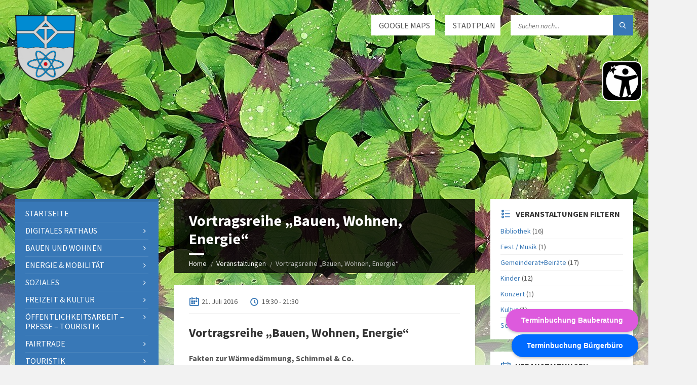

--- FILE ---
content_type: text/html; charset=UTF-8
request_url: https://www.karlstein.de/events/vortragsreihe-bauen-wohnen-energie/
body_size: 24724
content:
<!DOCTYPE html>
<html lang="de">
<head data-template-uri="https://www.karlstein.de/wp-content/themes/townpress">
    <meta http-equiv="Content-Type" content="text/html; charset=UTF-8" />
    <meta name="viewport" content="width=device-width, initial-scale=1.0">
    <link rel="profile" href="http://gmpg.org/xfn/11" />
    <link rel="pingback" href="https://www.karlstein.de/xmlrpc.php" />
	<link rel="shortcut icon" href="https://www.karlstein.de/wp-content/uploads/2015/10/favicon.png">    <title>Vortragsreihe „Bauen, Wohnen, Energie“ | Gemeinde Karlstein</title>
<meta name='robots' content='max-image-preview:large' />
<link data-borlabs-cookie-style-blocker-id="google-fonts" rel='dns-prefetch' data-borlabs-cookie-style-blocker-href='//fonts.googleapis.com' />
<link rel="alternate" type="application/rss+xml" title="Gemeinde Karlstein &raquo; Feed" href="https://www.karlstein.de/feed/" />
<link rel="alternate" type="application/rss+xml" title="Gemeinde Karlstein &raquo; Kommentar-Feed" href="https://www.karlstein.de/comments/feed/" />
<link rel="alternate" title="oEmbed (JSON)" type="application/json+oembed" href="https://www.karlstein.de/wp-json/oembed/1.0/embed?url=https%3A%2F%2Fwww.karlstein.de%2Fevents%2Fvortragsreihe-bauen-wohnen-energie%2F" />
<link rel="alternate" title="oEmbed (XML)" type="text/xml+oembed" href="https://www.karlstein.de/wp-json/oembed/1.0/embed?url=https%3A%2F%2Fwww.karlstein.de%2Fevents%2Fvortragsreihe-bauen-wohnen-energie%2F&#038;format=xml" />
<style id='wp-img-auto-sizes-contain-inline-css' type='text/css'>
img:is([sizes=auto i],[sizes^="auto," i]){contain-intrinsic-size:3000px 1500px}
/*# sourceURL=wp-img-auto-sizes-contain-inline-css */
</style>
<link rel='stylesheet' id='wpbs-block-style-form-css' href='https://www.karlstein.de/wp-content/plugins/wp-booking-system/assets/css/style-front-end-form.min.css?ver=2.0.19.13' type='text/css' media='all' />
<style id='wp-emoji-styles-inline-css' type='text/css'>

	img.wp-smiley, img.emoji {
		display: inline !important;
		border: none !important;
		box-shadow: none !important;
		height: 1em !important;
		width: 1em !important;
		margin: 0 0.07em !important;
		vertical-align: -0.1em !important;
		background: none !important;
		padding: 0 !important;
	}
/*# sourceURL=wp-emoji-styles-inline-css */
</style>
<style id='wp-block-library-inline-css' type='text/css'>
:root{--wp-block-synced-color:#7a00df;--wp-block-synced-color--rgb:122,0,223;--wp-bound-block-color:var(--wp-block-synced-color);--wp-editor-canvas-background:#ddd;--wp-admin-theme-color:#007cba;--wp-admin-theme-color--rgb:0,124,186;--wp-admin-theme-color-darker-10:#006ba1;--wp-admin-theme-color-darker-10--rgb:0,107,160.5;--wp-admin-theme-color-darker-20:#005a87;--wp-admin-theme-color-darker-20--rgb:0,90,135;--wp-admin-border-width-focus:2px}@media (min-resolution:192dpi){:root{--wp-admin-border-width-focus:1.5px}}.wp-element-button{cursor:pointer}:root .has-very-light-gray-background-color{background-color:#eee}:root .has-very-dark-gray-background-color{background-color:#313131}:root .has-very-light-gray-color{color:#eee}:root .has-very-dark-gray-color{color:#313131}:root .has-vivid-green-cyan-to-vivid-cyan-blue-gradient-background{background:linear-gradient(135deg,#00d084,#0693e3)}:root .has-purple-crush-gradient-background{background:linear-gradient(135deg,#34e2e4,#4721fb 50%,#ab1dfe)}:root .has-hazy-dawn-gradient-background{background:linear-gradient(135deg,#faaca8,#dad0ec)}:root .has-subdued-olive-gradient-background{background:linear-gradient(135deg,#fafae1,#67a671)}:root .has-atomic-cream-gradient-background{background:linear-gradient(135deg,#fdd79a,#004a59)}:root .has-nightshade-gradient-background{background:linear-gradient(135deg,#330968,#31cdcf)}:root .has-midnight-gradient-background{background:linear-gradient(135deg,#020381,#2874fc)}:root{--wp--preset--font-size--normal:16px;--wp--preset--font-size--huge:42px}.has-regular-font-size{font-size:1em}.has-larger-font-size{font-size:2.625em}.has-normal-font-size{font-size:var(--wp--preset--font-size--normal)}.has-huge-font-size{font-size:var(--wp--preset--font-size--huge)}.has-text-align-center{text-align:center}.has-text-align-left{text-align:left}.has-text-align-right{text-align:right}.has-fit-text{white-space:nowrap!important}#end-resizable-editor-section{display:none}.aligncenter{clear:both}.items-justified-left{justify-content:flex-start}.items-justified-center{justify-content:center}.items-justified-right{justify-content:flex-end}.items-justified-space-between{justify-content:space-between}.screen-reader-text{border:0;clip-path:inset(50%);height:1px;margin:-1px;overflow:hidden;padding:0;position:absolute;width:1px;word-wrap:normal!important}.screen-reader-text:focus{background-color:#ddd;clip-path:none;color:#444;display:block;font-size:1em;height:auto;left:5px;line-height:normal;padding:15px 23px 14px;text-decoration:none;top:5px;width:auto;z-index:100000}html :where(.has-border-color){border-style:solid}html :where([style*=border-top-color]){border-top-style:solid}html :where([style*=border-right-color]){border-right-style:solid}html :where([style*=border-bottom-color]){border-bottom-style:solid}html :where([style*=border-left-color]){border-left-style:solid}html :where([style*=border-width]){border-style:solid}html :where([style*=border-top-width]){border-top-style:solid}html :where([style*=border-right-width]){border-right-style:solid}html :where([style*=border-bottom-width]){border-bottom-style:solid}html :where([style*=border-left-width]){border-left-style:solid}html :where(img[class*=wp-image-]){height:auto;max-width:100%}:where(figure){margin:0 0 1em}html :where(.is-position-sticky){--wp-admin--admin-bar--position-offset:var(--wp-admin--admin-bar--height,0px)}@media screen and (max-width:600px){html :where(.is-position-sticky){--wp-admin--admin-bar--position-offset:0px}}

/*# sourceURL=wp-block-library-inline-css */
</style><style id='global-styles-inline-css' type='text/css'>
:root{--wp--preset--aspect-ratio--square: 1;--wp--preset--aspect-ratio--4-3: 4/3;--wp--preset--aspect-ratio--3-4: 3/4;--wp--preset--aspect-ratio--3-2: 3/2;--wp--preset--aspect-ratio--2-3: 2/3;--wp--preset--aspect-ratio--16-9: 16/9;--wp--preset--aspect-ratio--9-16: 9/16;--wp--preset--color--black: #000000;--wp--preset--color--cyan-bluish-gray: #abb8c3;--wp--preset--color--white: #ffffff;--wp--preset--color--pale-pink: #f78da7;--wp--preset--color--vivid-red: #cf2e2e;--wp--preset--color--luminous-vivid-orange: #ff6900;--wp--preset--color--luminous-vivid-amber: #fcb900;--wp--preset--color--light-green-cyan: #7bdcb5;--wp--preset--color--vivid-green-cyan: #00d084;--wp--preset--color--pale-cyan-blue: #8ed1fc;--wp--preset--color--vivid-cyan-blue: #0693e3;--wp--preset--color--vivid-purple: #9b51e0;--wp--preset--gradient--vivid-cyan-blue-to-vivid-purple: linear-gradient(135deg,rgb(6,147,227) 0%,rgb(155,81,224) 100%);--wp--preset--gradient--light-green-cyan-to-vivid-green-cyan: linear-gradient(135deg,rgb(122,220,180) 0%,rgb(0,208,130) 100%);--wp--preset--gradient--luminous-vivid-amber-to-luminous-vivid-orange: linear-gradient(135deg,rgb(252,185,0) 0%,rgb(255,105,0) 100%);--wp--preset--gradient--luminous-vivid-orange-to-vivid-red: linear-gradient(135deg,rgb(255,105,0) 0%,rgb(207,46,46) 100%);--wp--preset--gradient--very-light-gray-to-cyan-bluish-gray: linear-gradient(135deg,rgb(238,238,238) 0%,rgb(169,184,195) 100%);--wp--preset--gradient--cool-to-warm-spectrum: linear-gradient(135deg,rgb(74,234,220) 0%,rgb(151,120,209) 20%,rgb(207,42,186) 40%,rgb(238,44,130) 60%,rgb(251,105,98) 80%,rgb(254,248,76) 100%);--wp--preset--gradient--blush-light-purple: linear-gradient(135deg,rgb(255,206,236) 0%,rgb(152,150,240) 100%);--wp--preset--gradient--blush-bordeaux: linear-gradient(135deg,rgb(254,205,165) 0%,rgb(254,45,45) 50%,rgb(107,0,62) 100%);--wp--preset--gradient--luminous-dusk: linear-gradient(135deg,rgb(255,203,112) 0%,rgb(199,81,192) 50%,rgb(65,88,208) 100%);--wp--preset--gradient--pale-ocean: linear-gradient(135deg,rgb(255,245,203) 0%,rgb(182,227,212) 50%,rgb(51,167,181) 100%);--wp--preset--gradient--electric-grass: linear-gradient(135deg,rgb(202,248,128) 0%,rgb(113,206,126) 100%);--wp--preset--gradient--midnight: linear-gradient(135deg,rgb(2,3,129) 0%,rgb(40,116,252) 100%);--wp--preset--font-size--small: 13px;--wp--preset--font-size--medium: 20px;--wp--preset--font-size--large: 36px;--wp--preset--font-size--x-large: 42px;--wp--preset--spacing--20: 0.44rem;--wp--preset--spacing--30: 0.67rem;--wp--preset--spacing--40: 1rem;--wp--preset--spacing--50: 1.5rem;--wp--preset--spacing--60: 2.25rem;--wp--preset--spacing--70: 3.38rem;--wp--preset--spacing--80: 5.06rem;--wp--preset--shadow--natural: 6px 6px 9px rgba(0, 0, 0, 0.2);--wp--preset--shadow--deep: 12px 12px 50px rgba(0, 0, 0, 0.4);--wp--preset--shadow--sharp: 6px 6px 0px rgba(0, 0, 0, 0.2);--wp--preset--shadow--outlined: 6px 6px 0px -3px rgb(255, 255, 255), 6px 6px rgb(0, 0, 0);--wp--preset--shadow--crisp: 6px 6px 0px rgb(0, 0, 0);}:where(.is-layout-flex){gap: 0.5em;}:where(.is-layout-grid){gap: 0.5em;}body .is-layout-flex{display: flex;}.is-layout-flex{flex-wrap: wrap;align-items: center;}.is-layout-flex > :is(*, div){margin: 0;}body .is-layout-grid{display: grid;}.is-layout-grid > :is(*, div){margin: 0;}:where(.wp-block-columns.is-layout-flex){gap: 2em;}:where(.wp-block-columns.is-layout-grid){gap: 2em;}:where(.wp-block-post-template.is-layout-flex){gap: 1.25em;}:where(.wp-block-post-template.is-layout-grid){gap: 1.25em;}.has-black-color{color: var(--wp--preset--color--black) !important;}.has-cyan-bluish-gray-color{color: var(--wp--preset--color--cyan-bluish-gray) !important;}.has-white-color{color: var(--wp--preset--color--white) !important;}.has-pale-pink-color{color: var(--wp--preset--color--pale-pink) !important;}.has-vivid-red-color{color: var(--wp--preset--color--vivid-red) !important;}.has-luminous-vivid-orange-color{color: var(--wp--preset--color--luminous-vivid-orange) !important;}.has-luminous-vivid-amber-color{color: var(--wp--preset--color--luminous-vivid-amber) !important;}.has-light-green-cyan-color{color: var(--wp--preset--color--light-green-cyan) !important;}.has-vivid-green-cyan-color{color: var(--wp--preset--color--vivid-green-cyan) !important;}.has-pale-cyan-blue-color{color: var(--wp--preset--color--pale-cyan-blue) !important;}.has-vivid-cyan-blue-color{color: var(--wp--preset--color--vivid-cyan-blue) !important;}.has-vivid-purple-color{color: var(--wp--preset--color--vivid-purple) !important;}.has-black-background-color{background-color: var(--wp--preset--color--black) !important;}.has-cyan-bluish-gray-background-color{background-color: var(--wp--preset--color--cyan-bluish-gray) !important;}.has-white-background-color{background-color: var(--wp--preset--color--white) !important;}.has-pale-pink-background-color{background-color: var(--wp--preset--color--pale-pink) !important;}.has-vivid-red-background-color{background-color: var(--wp--preset--color--vivid-red) !important;}.has-luminous-vivid-orange-background-color{background-color: var(--wp--preset--color--luminous-vivid-orange) !important;}.has-luminous-vivid-amber-background-color{background-color: var(--wp--preset--color--luminous-vivid-amber) !important;}.has-light-green-cyan-background-color{background-color: var(--wp--preset--color--light-green-cyan) !important;}.has-vivid-green-cyan-background-color{background-color: var(--wp--preset--color--vivid-green-cyan) !important;}.has-pale-cyan-blue-background-color{background-color: var(--wp--preset--color--pale-cyan-blue) !important;}.has-vivid-cyan-blue-background-color{background-color: var(--wp--preset--color--vivid-cyan-blue) !important;}.has-vivid-purple-background-color{background-color: var(--wp--preset--color--vivid-purple) !important;}.has-black-border-color{border-color: var(--wp--preset--color--black) !important;}.has-cyan-bluish-gray-border-color{border-color: var(--wp--preset--color--cyan-bluish-gray) !important;}.has-white-border-color{border-color: var(--wp--preset--color--white) !important;}.has-pale-pink-border-color{border-color: var(--wp--preset--color--pale-pink) !important;}.has-vivid-red-border-color{border-color: var(--wp--preset--color--vivid-red) !important;}.has-luminous-vivid-orange-border-color{border-color: var(--wp--preset--color--luminous-vivid-orange) !important;}.has-luminous-vivid-amber-border-color{border-color: var(--wp--preset--color--luminous-vivid-amber) !important;}.has-light-green-cyan-border-color{border-color: var(--wp--preset--color--light-green-cyan) !important;}.has-vivid-green-cyan-border-color{border-color: var(--wp--preset--color--vivid-green-cyan) !important;}.has-pale-cyan-blue-border-color{border-color: var(--wp--preset--color--pale-cyan-blue) !important;}.has-vivid-cyan-blue-border-color{border-color: var(--wp--preset--color--vivid-cyan-blue) !important;}.has-vivid-purple-border-color{border-color: var(--wp--preset--color--vivid-purple) !important;}.has-vivid-cyan-blue-to-vivid-purple-gradient-background{background: var(--wp--preset--gradient--vivid-cyan-blue-to-vivid-purple) !important;}.has-light-green-cyan-to-vivid-green-cyan-gradient-background{background: var(--wp--preset--gradient--light-green-cyan-to-vivid-green-cyan) !important;}.has-luminous-vivid-amber-to-luminous-vivid-orange-gradient-background{background: var(--wp--preset--gradient--luminous-vivid-amber-to-luminous-vivid-orange) !important;}.has-luminous-vivid-orange-to-vivid-red-gradient-background{background: var(--wp--preset--gradient--luminous-vivid-orange-to-vivid-red) !important;}.has-very-light-gray-to-cyan-bluish-gray-gradient-background{background: var(--wp--preset--gradient--very-light-gray-to-cyan-bluish-gray) !important;}.has-cool-to-warm-spectrum-gradient-background{background: var(--wp--preset--gradient--cool-to-warm-spectrum) !important;}.has-blush-light-purple-gradient-background{background: var(--wp--preset--gradient--blush-light-purple) !important;}.has-blush-bordeaux-gradient-background{background: var(--wp--preset--gradient--blush-bordeaux) !important;}.has-luminous-dusk-gradient-background{background: var(--wp--preset--gradient--luminous-dusk) !important;}.has-pale-ocean-gradient-background{background: var(--wp--preset--gradient--pale-ocean) !important;}.has-electric-grass-gradient-background{background: var(--wp--preset--gradient--electric-grass) !important;}.has-midnight-gradient-background{background: var(--wp--preset--gradient--midnight) !important;}.has-small-font-size{font-size: var(--wp--preset--font-size--small) !important;}.has-medium-font-size{font-size: var(--wp--preset--font-size--medium) !important;}.has-large-font-size{font-size: var(--wp--preset--font-size--large) !important;}.has-x-large-font-size{font-size: var(--wp--preset--font-size--x-large) !important;}
/*# sourceURL=global-styles-inline-css */
</style>

<style id='classic-theme-styles-inline-css' type='text/css'>
/*! This file is auto-generated */
.wp-block-button__link{color:#fff;background-color:#32373c;border-radius:9999px;box-shadow:none;text-decoration:none;padding:calc(.667em + 2px) calc(1.333em + 2px);font-size:1.125em}.wp-block-file__button{background:#32373c;color:#fff;text-decoration:none}
/*# sourceURL=/wp-includes/css/classic-themes.min.css */
</style>
<link rel='stylesheet' id='dashicons-css' href='https://www.karlstein.de/wp-includes/css/dashicons.min.css?ver=6.9' type='text/css' media='all' />
<link rel='stylesheet' id='essgrid-blocks-editor-css-css' href='https://www.karlstein.de/wp-content/plugins/essential-grid/public/includes/builders/gutenberg/build/index.css?ver=1765731768' type='text/css' media='all' />
<link rel='stylesheet' id='DOPBSP-css-dopselect-css' href='https://www.karlstein.de/wp-content/plugins/booking-system/libraries/css/jquery.dop.Select.css?ver=2.9.9.5.9' type='text/css' media='all' />
<link rel='stylesheet' id='wpbs-style-css' href='https://www.karlstein.de/wp-content/plugins/wp-booking-system/assets/css/style-front-end.min.css?ver=2.0.19.13' type='text/css' media='all' />
<link rel='stylesheet' id='wpbs-style-form-css' href='https://www.karlstein.de/wp-content/plugins/wp-booking-system/assets/css/style-front-end-form.min.css?ver=2.0.19.13' type='text/css' media='all' />
<link rel='stylesheet' id='parent-style-css' href='https://www.karlstein.de/wp-content/themes/townpress/style.css?ver=6.9' type='text/css' media='all' />
<link rel='stylesheet' id='child-styles-css' href='https://www.karlstein.de/wp-content/themes/townpress-child/library/lightbox2/css/lightbox.css?ver=1.0.0' type='text/css' media='all' />
<link rel='stylesheet' id='datetimepicker-css' href='https://www.karlstein.de/wp-content/themes/townpress-child/library/datetimepicker/css/datetimepicker.css?ver=1.0.0' type='text/css' media='all' />
<link rel='stylesheet' id='main-style-css' href='https://www.karlstein.de/wp-content/themes/townpress-child/style.css' type='text/css' media='all' />
<style id='main-style-inline-css' type='text/css'>
 .header-branding.m-large-logo span { max-width: 200px; } .header-branding.m-small-logo span { max-width: 120px; } @media ( max-width: 991px ) { .header-branding.m-small-logo span, .header-branding.m-large-logo span { max-width: 120px; } }
/*# sourceURL=main-style-inline-css */
</style>
<link rel='stylesheet' id='custom-skin-css' href='https://www.karlstein.de/wp-content/themes/townpress-child/library/css/customskin.css' type='text/css' media='all' />
<style id='custom-skin-inline-css' type='text/css'>
#core {
    margin-top:200px;
}
.widget.lsvr-notices .notice-date,
.article-archive-page .article-footer {
    display:none !important;
}

ul.wpbdp-listings-widget-list li{list-style:none;border-bottom:1px dotted #eee;margin:0;padding:2px 0}ul.wpbdp-listings-widget-list li .listing-title{font-weight:bold;display:block}

.wprss-et-social-buttons > * {
	vertical-align: top;
}

.c-slider h1, .c-slider h2, .c-slider h3, .c-slider h4, .c-slider h5, .c-slider h6 {
    color: #FFF;
    background: #3A7BBE;
    padding: 0 10px;
    display: inline;
}
.m-has-standard-menu.m-has-header-tools .header-menu {
    margin-top: 80px;
}
.header-menu nav > ul > li > ul {
    background-color: rgba(0,0,0,.6);
}

.header-menu nav > ul > li.m-has-submenu > a::after {
    content: '';
}
.page-id-7912 #menu-item-6517 {
    display:none;
}
.page-id-7912 .header-content-inner {
    background: #3A7BBE;
    padding-left:20px;
}

.page-id-7912 .header-branding {
    padding:10px 0;
}
.page-id-7912 #core {
    margin-top: 20px;
}
.page-id-7912 .header-tools {
    top: 10px;
}

body .wpb_text_column {
    margin-bottom: 0;
}
.wpcf7-form-control-wrap.veranstaltungsbild .wpcf7-not-valid-tip {
    bottom: -4px;
}

/* 2019-09-26 dengler@kigmbh.com */
body .fa-flickr::before {content:'';}
body .c-social-icons .ico-flickr a {background: transparent url('/wp-content/uploads/2019/09/jugend-facebook.jpg') no-repeat center center;background-size: 34px 34px;}
/*# sourceURL=custom-skin-inline-css */
</style>
<link rel='stylesheet' id='borlabs-cookie-custom-css' href='https://www.karlstein.de/wp-content/cache/borlabs-cookie/1/borlabs-cookie-1-de.css?ver=3.3.23-70' type='text/css' media='all' />
<link rel='stylesheet' id='tp-fontello-css' href='https://www.karlstein.de/wp-content/plugins/essential-grid/public/assets/font/fontello/css/fontello.css?ver=3.1.10' type='text/css' media='all' />
<link rel='stylesheet' id='esg-plugin-settings-css' href='https://www.karlstein.de/wp-content/plugins/essential-grid/public/assets/css/settings.css?ver=3.1.10' type='text/css' media='all' />
<link rel='stylesheet' id='esg-tp-boxextcss-css' href='https://www.karlstein.de/wp-content/plugins/essential-grid/public/assets/css/jquery.esgbox.min.css?ver=3.1.10' type='text/css' media='all' />
<link data-borlabs-cookie-style-blocker-id="google-fonts" rel='stylesheet' id='tp-open-sans-css' data-borlabs-cookie-style-blocker-href='https://fonts.googleapis.com/css?family=Open+Sans%3A300%2C400%2C600%2C700%2C800&#038;ver=1.1.6' type='text/css' media='all' />
<link data-borlabs-cookie-style-blocker-id="google-fonts" rel='stylesheet' id='tp-lato-css' data-borlabs-cookie-style-blocker-href='https://fonts.googleapis.com/css?family=Lato%3A300%2C400%2C700%2C900&#038;ver=1.1.6' type='text/css' media='all' />
<script type="text/javascript" src="https://www.karlstein.de/wp-includes/js/jquery/jquery.min.js?ver=3.7.1" id="jquery-core-js"></script>
<script type="text/javascript" src="https://www.karlstein.de/wp-includes/js/jquery/jquery-migrate.min.js?ver=3.4.1" id="jquery-migrate-js"></script>
<script type="text/javascript" src="https://www.karlstein.de/wp-content/plugins/booking-system/libraries/js/dop-prototypes.js?ver=2.9.9.5.9" id="DOP-js-prototypes-js"></script>
<script data-no-optimize="1" data-no-minify="1" data-cfasync="false" type="text/javascript" src="https://www.karlstein.de/wp-content/cache/borlabs-cookie/1/borlabs-cookie-config-de.json.js?ver=3.3.23-79" id="borlabs-cookie-config-js"></script>
<script data-no-optimize="1" data-no-minify="1" data-cfasync="false" type="text/javascript" src="https://www.karlstein.de/wp-content/plugins/borlabs-cookie/assets/javascript/borlabs-cookie-prioritize.min.js?ver=3.3.23" id="borlabs-cookie-prioritize-js"></script>
<script type="text/javascript" id="tp-tools-js-before">
/* <![CDATA[ */
window.ESG ??={};ESG.E ??={};ESG.E.site_url='https://www.karlstein.de';ESG.E.plugin_url='https://www.karlstein.de/wp-content/plugins/essential-grid/';ESG.E.ajax_url='https://www.karlstein.de/wp-admin/admin-ajax.php';ESG.E.nonce='e5d6ba5654';ESG.E.tptools=true;ESG.E.waitTptFunc ??=[];ESG.F ??={};ESG.F.waitTpt=() =>{if ( typeof jQuery==='undefined' ||!window?._tpt?.regResource ||!ESG?.E?.plugin_url ||(!ESG.E.tptools && !window?.SR7?.E?.plugin_url) ) return setTimeout(ESG.F.waitTpt,29);if (!window._tpt.gsap) window._tpt.regResource({id:'tpgsap',url:ESG.E.tptools && ESG.E.plugin_url+'public/assets/js/libs/tpgsap.js' ||SR7.E.plugin_url + 'public/js/libs/tpgsap.js'});_tpt.checkResources(['tpgsap']).then(() =>{if (window.tpGS && !_tpt?.Back){_tpt.eases=tpGS.eases;Object.keys(_tpt.eases).forEach((e) => {_tpt[e] ===undefined && (_tpt[e]=tpGS[e])});}ESG.E.waitTptFunc.forEach((f) =>{typeof f ==='function' && f();});ESG.E.waitTptFunc=[];});}
//# sourceURL=tp-tools-js-before
/* ]]> */
</script>
<script type="text/javascript" src="https://www.karlstein.de/wp-content/plugins/essential-grid/public/assets/js/libs/tptools.js?ver=6.7.36" id="tp-tools-js" async="async" data-wp-strategy="async"></script>
<script></script><link rel="https://api.w.org/" href="https://www.karlstein.de/wp-json/" /><link rel="EditURI" type="application/rsd+xml" title="RSD" href="https://www.karlstein.de/xmlrpc.php?rsd" />
<meta name="generator" content="WordPress 6.9" />
<link rel="canonical" href="https://www.karlstein.de/events/vortragsreihe-bauen-wohnen-energie/" />
<link rel='shortlink' href='https://www.karlstein.de/?p=2244' />
<meta name="generator" content="Redux 4.5.10" /><meta name="generator" content="Powered by WPBakery Page Builder - drag and drop page builder for WordPress."/>
<!--[if lte IE 9]><link rel="stylesheet" type="text/css" href="https://www.karlstein.de/wp-content/themes/townpress/library/css/oldie.css"><![endif]--><!--[if lt IE 9]><script src="https://www.karlstein.de/wp-content/themes/townpress/library/js/html5.min.js"></script><![endif]--><!--[if lt IE 9]><script src="https://www.karlstein.de/wp-content/themes/townpress/library/js/respond.min.js"></script><![endif]-->		<style type="text/css" id="wp-custom-css">
			.hidden {
	display:none;
	visibility:hidden;
}
.wpcf7-form-file-label {
 font-weight: bold;
 width: 30%;
 border: 1px solid black;
 padding: 10px;
 text-align: center;
 font-size: larger;
}
		</style>
		<noscript><style> .wpb_animate_when_almost_visible { opacity: 1; }</style></noscript>	<link rel="apple-touch-icon" href="/app-icons/60x60.png">
	<link rel="apple-touch-icon" sizes="76x76" href="/app-icons/76x76.png">
	<link rel="apple-touch-icon" sizes="120x120" href="/app-icons/120x120.png">
	<link rel="apple-touch-icon" sizes="152x152" href="/app-icons/152x152.png">
	<meta name="apple-mobile-web-app-capable" content="no">
<link rel='stylesheet' id='redux-custom-fonts-css' href='//www.karlstein.de/wp-content/uploads/redux/custom-fonts/fonts.css?ver=1674375084' type='text/css' media='all' />
</head>



<body class="wp-singular lsvrevent-template-default single single-lsvrevent postid-2244 wp-theme-townpress wp-child-theme-townpress-child wpb-js-composer js-comp-ver-8.7.2 vc_responsive">
	<div id="homescreen-app-alert" class="hidden">
		<div>
			Installieren Sie diese App auf Ihrem iPhone:&nbsp;&nbsp;<i class="fa fa-share-square-o"></i>&nbsp;&nbsp;antippen und dann <strong>Zum Home-Bildschirm</strong>.
		</div>
	</div>

	
	<!-- HEADER : begin -->
	<header id="header" class="m-has-header-tools m-has-gmap m-has-search">
		<div class="header-inner">

			<!-- HEADER CONTENT : begin -->
			<div class="header-content">
				<div class="c-container">
					<div class="header-content-inner">

												<!-- HEADER BRANDING : begin -->

																															<div class="header-branding m-small-logo">

							<a href="https://www.karlstein.de"><span><img src="https://www.karlstein.de/wp-content/uploads/2021/08/4c-Wappen-final-6_2021-freigestellt.png"
														alt="Gemeinde Karlstein"></span></a>

						</div>
						<!-- HEADER BRANDING : end -->
						
						<!-- HEADER TOGGLE HOLDER : begin -->
						<div class="header-toggle-holder">

							<!-- HEADER TOGGLE : begin -->
							<button class="header-toggle" type="button">
								<i class="ico-open tp tp-menu"></i>
								<i class="ico-close tp tp-cross"></i>
								<span>Menu</span>
							</button>
							<!-- HEADER TOGGLE : end -->

							<!-- HEADER GMAP SWITCHER : begin -->
							<a href="/stadtplan" class="header-map-button" type="button" title="Stadtplan Karlstein">
								<i class="ico-open tp tp-map2"></i>
							</a>
							<!-- HEADER GMAP SWITCHER : end -->

														<!-- HEADER GMAP SWITCHER : begin -->
							<button class="header-gmap-switcher" type="button" title="Show on Map">
								<i class="ico-open tp tp-map2"></i>
								<i class="ico-close tp tp-cross"></i>
							</button>
							<!-- HEADER GMAP SWITCHER : end -->
							
						</div>
						<!-- HEADER TOGGLE HOLDER : end -->

												<!-- HEADER MENU : begin -->
						<div class="header-menu">
							
	<!-- MAIN MENU : begin -->
	<nav class="main-menu">

		<ul id="menu-main-menu" class="menu-items clearfix"><li id="menu-item-6" class="menu-item menu-item-type-post_type menu-item-object-page menu-item-6 menu-item-publish"><a href="https://www.karlstein.de/startseite/">Startseite</a></li>
<li id="menu-item-16107" class="menu-item menu-item-type-post_type menu-item-object-page menu-item-has-children menu-item-16107 menu-item-publish"><a href="https://www.karlstein.de/digitales-rathaus/">Digitales RATHAUS</a>
<ul class="sub-menu">
	<li id="menu-item-16108" class="menu-item menu-item-type-custom menu-item-object-custom menu-item-has-children menu-item-16108 menu-item-publish"><a href="https://www.karlstein.de/ansprechpartner/">Bürgerservice</a>
	<ul class="sub-menu">
		<li id="menu-item-7868" class="menu-item menu-item-type-post_type menu-item-object-page menu-item-7868 menu-item-publish"><a href="https://www.karlstein.de/ansprechpartner/">Ansprechpartner</a></li>
		<li id="menu-item-15904" class="menu-item menu-item-type-custom menu-item-object-custom menu-item-15904 menu-item-publish"><a href="https://www.karlstein.de/buergermobil/">Bürgermobil</a></li>
		<li id="menu-item-20180" class="menu-item menu-item-type-post_type menu-item-object-page menu-item-20180 menu-item-publish"><a href="https://www.karlstein.de/corona/">CORONA – Massnahmen in und für Karlstein</a></li>
		<li id="menu-item-20311" class="menu-item menu-item-type-post_type menu-item-object-page menu-item-20311 menu-item-publish"><a href="https://www.karlstein.de/defibrillatoren/">Defibrillatoren</a></li>
		<li id="menu-item-16444" class="menu-item menu-item-type-post_type menu-item-object-page menu-item-16444 menu-item-draft"><a href="https://www.karlstein.de/?page_id=16441">Förderprogramme (kommunale)</a></li>
		<li id="menu-item-652" class="menu-item menu-item-type-post_type menu-item-object-page menu-item-652 menu-item-publish"><a href="https://www.karlstein.de/formulare/">Formulare</a></li>
		<li id="menu-item-1133" class="menu-item menu-item-type-post_type menu-item-object-page menu-item-1133 menu-item-publish"><a href="https://www.karlstein.de/gemeinderat/">Gemeinderat</a></li>
		<li id="menu-item-13949" class="menu-item menu-item-type-post_type menu-item-object-page menu-item-13949 menu-item-publish"><a href="https://www.karlstein.de/kommunalwahlen-2020/">Kommunalwahlen 2020</a></li>
		<li id="menu-item-143" class="menu-item menu-item-type-custom menu-item-object-custom menu-item-143 menu-item-publish"><a target="_blank" href="/behoerdenwegweiser/lebenslagen/buerger">↗ Lebenslagen</a></li>
		<li id="menu-item-60" class="menu-item menu-item-type-custom menu-item-object-custom menu-item-60 menu-item-publish"><a target="_blank" href="/behoerdenwegweiser/leistungen/A">↗ Leistungen</a></li>
		<li id="menu-item-401" class="menu-item menu-item-type-post_type menu-item-object-page menu-item-401 menu-item-publish"><a href="https://www.karlstein.de/maengelmelder/">Mängelmelder / Stromausfall</a></li>
		<li id="menu-item-5407" class="menu-item menu-item-type-post_type menu-item-object-page menu-item-5407 menu-item-publish"><a href="https://www.karlstein.de/mobilitaet/">Mobilität</a></li>
		<li id="menu-item-377" class="menu-item menu-item-type-post_type menu-item-object-page menu-item-377 menu-item-publish"><a href="https://www.karlstein.de/ortsentwicklung/">Ortsentwicklung</a></li>
		<li id="menu-item-17647" class="hidden menu-item menu-item-type-post_type menu-item-object-page menu-item-has-children menu-item-17647 menu-item-publish"><a href="https://www.karlstein.de/pkw-sharing/">PKW-Sharing</a>
		<ul class="sub-menu">
			<li id="menu-item-17644" class="hidden menu-item menu-item-type-post_type menu-item-object-page menu-item-17644 menu-item-publish"><a href="https://www.karlstein.de/pkw-sharing/kangoo/">Kangoo</a></li>
			<li id="menu-item-17637" class="hidden menu-item menu-item-type-post_type menu-item-object-page menu-item-17637 menu-item-publish"><a href="https://www.karlstein.de/pkw-sharing/lastenrad/">Lastenrad</a></li>
			<li id="menu-item-17643" class="hidden menu-item menu-item-type-post_type menu-item-object-page menu-item-17643 menu-item-publish"><a href="https://www.karlstein.de/pkw-sharing/zoe/">Zoe</a></li>
		</ul>
</li>
		<li id="menu-item-5367" class="menu-item menu-item-type-post_type menu-item-object-page menu-item-5367 menu-item-publish"><a href="https://www.karlstein.de/praesentationen/">Präsentationen</a></li>
		<li id="menu-item-5345" class="menu-item menu-item-type-post_type menu-item-object-page menu-item-5345 menu-item-publish"><a href="https://www.karlstein.de/satzungen-und-verordnungen/">Satzungen und Verordnungen</a></li>
		<li id="menu-item-17628" class="menu-item menu-item-type-post_type menu-item-object-page menu-item-17628 menu-item-publish"><a href="https://www.karlstein.de/terminbuchung-buergerbuero/">Terminbuchung Bürgerbüro</a></li>
		<li id="menu-item-220" class="menu-item menu-item-type-post_type menu-item-object-page menu-item-220 menu-item-publish"><a href="https://www.karlstein.de/ver-und-entsorgung/">Ver- und Entsorgung</a></li>
	</ul>
</li>
	<li id="menu-item-15553" class="menu-item menu-item-type-custom menu-item-object-custom menu-item-15553 menu-item-publish"><a href="https://karlstein.ris.kommune-aktiv.de/seite/de/rathaus/02/WB/Ratsinformationssystem.html">Bürger-Informations-System BIS</a></li>
	<li id="menu-item-6517" class="menu-item menu-item-type-post_type menu-item-object-page menu-item-6517 menu-item-publish"><a href="https://www.karlstein.de/buergerservice-online/">BÜRGERSERVICE ONLINE</a></li>
</ul>
</li>
<li id="menu-item-7301" class="menu-item menu-item-type-post_type menu-item-object-page menu-item-has-children menu-item-7301 menu-item-publish"><a href="https://www.karlstein.de/bauen-und-wohnen/">Bauen und Wohnen</a>
<ul class="sub-menu">
	<li id="menu-item-28083" class="menu-item menu-item-type-post_type menu-item-object-page menu-item-28083 menu-item-publish"><a href="https://www.karlstein.de/bauherrenberatung-vor-ort/">Bauherrenberatung vor Ort</a></li>
	<li id="menu-item-14762" class="menu-item menu-item-type-post_type menu-item-object-page menu-item-14762 menu-item-publish"><a href="https://www.karlstein.de/baulandentwicklung/">Baulandentwicklung</a></li>
	<li id="menu-item-7421" class="menu-item menu-item-type-post_type menu-item-object-page menu-item-7421 menu-item-publish"><a href="https://www.karlstein.de/bauen-und-wohnen/bebauungsplaene/">Bebauungspläne</a></li>
	<li id="menu-item-7417" class="menu-item menu-item-type-post_type menu-item-object-page menu-item-7417 menu-item-publish"><a href="https://www.karlstein.de/flaechennutzungsplan/">Flächennutzungsplan</a></li>
	<li id="menu-item-7420" class="menu-item menu-item-type-post_type menu-item-object-page menu-item-7420 menu-item-publish"><a href="https://www.karlstein.de/formulare-2/">Formulare</a></li>
	<li id="menu-item-19164" class="menu-item menu-item-type-post_type menu-item-object-page menu-item-19164 menu-item-publish"><a href="https://www.karlstein.de/bauleitverfahren/">Laufende Bauleitverfahren</a></li>
	<li id="menu-item-17199" class="menu-item menu-item-type-post_type menu-item-object-page menu-item-has-children menu-item-17199 menu-item-publish"><a href="https://www.karlstein.de/staedtebauliche-sanierung-in-dettingen/">Städtebauliche Sanierung in Dettingen</a>
	<ul class="sub-menu">
		<li id="menu-item-19834" class="menu-item menu-item-type-post_type menu-item-object-page menu-item-19834 menu-item-publish"><a href="https://www.karlstein.de/online-praesentation-wettbewerb-ortskern-karlstein-dettingen/">ONLINE-Präsentation: Wettbewerb Ortskern Karlstein-Dettingen</a></li>
	</ul>
</li>
	<li id="menu-item-18412" class="menu-item menu-item-type-post_type menu-item-object-page menu-item-18412 menu-item-publish"><a href="https://www.karlstein.de/terminbuchung-bauverwaltung/">Terminbuchung Bauberatung</a></li>
</ul>
</li>
<li id="menu-item-14668" class="menu-item menu-item-type-post_type menu-item-object-page menu-item-has-children menu-item-14668 menu-item-publish"><a href="https://www.karlstein.de/energie-mobilitaet/">Energie &#038; Mobilität</a>
<ul class="sub-menu">
	<li id="menu-item-30756" class="menu-item menu-item-type-post_type menu-item-object-page menu-item-30756 menu-item-publish"><a href="https://www.karlstein.de/kommunale-waermeplanung-in-karlstein/">Kommunale Wärmeplanung in Karlstein</a></li>
	<li id="menu-item-24514" class="menu-item menu-item-type-post_type menu-item-object-page menu-item-24514 menu-item-publish"><a href="https://www.karlstein.de/thermografie/">Thermografie</a></li>
	<li id="menu-item-19417" class="menu-item menu-item-type-post_type menu-item-object-page menu-item-19417 menu-item-publish"><a href="https://www.karlstein.de/car-und-bikesharing/">Car- und Bikesharing</a></li>
	<li id="menu-item-20002" class="menu-item menu-item-type-post_type menu-item-object-page menu-item-20002 menu-item-publish"><a href="https://www.karlstein.de/2-laender-2-raeder-radschnellweg-hu-ab/">2 Länder – 2 Räder | Radschnellweg HU-AB</a></li>
</ul>
</li>
<li id="menu-item-67" class="menu-item menu-item-type-custom menu-item-object-custom menu-item-has-children menu-item-67 menu-item-publish"><a>Soziales</a>
<ul class="sub-menu">
	<li id="menu-item-282" class="menu-item menu-item-type-post_type menu-item-object-page menu-item-282 menu-item-publish"><a href="https://www.karlstein.de/einrichtungen/">Einrichtungen</a></li>
	<li id="menu-item-252" class="menu-item menu-item-type-post_type menu-item-object-page menu-item-252 menu-item-publish"><a href="https://www.karlstein.de/familien/">Familien</a></li>
	<li id="menu-item-26293" class="menu-item menu-item-type-custom menu-item-object-custom menu-item-26293 menu-item-publish"><a target="_blank" href="https://kita-karlstein.de/jugend/">↗ Jugend</a></li>
	<li id="menu-item-26295" class="menu-item menu-item-type-custom menu-item-object-custom menu-item-26295 menu-item-publish"><a target="_blank" href="https://kita-karlstein.de/">↗ Kindereinrichtungen</a></li>
	<li id="menu-item-260" class="menu-item menu-item-type-post_type menu-item-object-page menu-item-has-children menu-item-260 menu-item-publish"><a href="https://www.karlstein.de/senioren/">Senioren</a>
	<ul class="sub-menu">
		<li id="menu-item-18274" class="menu-item menu-item-type-post_type menu-item-object-page menu-item-18274 menu-item-publish"><a href="https://www.karlstein.de/soziale-beratungsangebote/">Soziale Beratungsangebote</a></li>
		<li id="menu-item-18275" class="menu-item menu-item-type-post_type menu-item-object-page menu-item-18275 menu-item-publish"><a href="https://www.karlstein.de/rund-um-die-rente/">Rund um die Rente</a></li>
		<li id="menu-item-18276" class="menu-item menu-item-type-post_type menu-item-object-page menu-item-18276 menu-item-publish"><a href="https://www.karlstein.de/oeffentlicher-nahverkehr/">Öffentlicher Nahverkehr</a></li>
	</ul>
</li>
</ul>
</li>
<li id="menu-item-398" class="menu-item menu-item-type-custom menu-item-object-custom menu-item-has-children menu-item-398 menu-item-publish"><a>Freizeit &#038; Kultur</a>
<ul class="sub-menu">
	<li id="menu-item-1645" class="menu-item menu-item-type-post_type menu-item-object-page menu-item-1645 menu-item-publish"><a href="https://www.karlstein.de/bibliothek/">Bibliothek</a></li>
	<li id="menu-item-35" class="menu-item menu-item-type-post_type menu-item-object-page menu-item-has-children menu-item-35 menu-item-publish"><a href="https://www.karlstein.de/freizeiteinrichtungen/">Freizeiteinrichtungen</a>
	<ul class="sub-menu">
		<li id="menu-item-22524" class="menu-item menu-item-type-post_type menu-item-object-page menu-item-22524 menu-item-publish"><a href="https://www.karlstein.de/energiemuseum/">Energiemuseum</a></li>
		<li id="menu-item-30085" class="menu-item menu-item-type-post_type menu-item-object-page menu-item-30085 menu-item-publish"><a href="https://www.karlstein.de/energiemuseums-tage/">Energiemuseums-Tage 26. – 28. September 2025</a></li>
		<li id="menu-item-30582" class="menu-item menu-item-type-custom menu-item-object-custom menu-item-30582 menu-item-publish"><a href="https://www.geschichtsverein-karlstein.de/museum-uebersicht.html">Museum|Heimatmuseum</a></li>
	</ul>
</li>
	<li id="menu-item-355" class="menu-item menu-item-type-post_type menu-item-object-page menu-item-has-children menu-item-355 menu-item-publish"><a href="https://www.karlstein.de/geschichte/">Geschichte</a>
	<ul class="sub-menu">
		<li id="menu-item-30544" class="menu-item menu-item-type-post_type menu-item-object-page menu-item-30544 menu-item-publish"><a href="https://www.karlstein.de/30539-2/">Dettingen  &#038; Kleinostheim: 1050 Jahre GEMEINSAM – früher und heute</a></li>
	</ul>
</li>
	<li id="menu-item-72" class="menu-item menu-item-type-custom menu-item-object-custom menu-item-72 menu-item-publish"><a href="/events/">Veranstaltungen</a></li>
	<li id="menu-item-428" class="menu-item menu-item-type-post_type menu-item-object-page menu-item-has-children menu-item-428 menu-item-publish"><a href="https://www.karlstein.de/vereine/">Vereine</a>
	<ul class="sub-menu">
		<li id="menu-item-22970" class="menu-item menu-item-type-post_type menu-item-object-page menu-item-22970 menu-item-publish"><a href="https://www.karlstein.de/vereine-tabellarisch/">Vereine tabellarisch</a></li>
	</ul>
</li>
</ul>
</li>
<li id="menu-item-20253" class="menu-item menu-item-type-custom menu-item-object-custom menu-item-has-children menu-item-20253 menu-item-publish"><a href="https://www.karlstein.de/presse/pressespiegel/">Öffentlichkeitsarbeit &#8211; Presse &#8211; Touristik</a>
<ul class="sub-menu">
	<li id="menu-item-18710" class="menu-item menu-item-type-post_type menu-item-object-page menu-item-18710 menu-item-publish"><a href="https://www.karlstein.de/pressespiegel-2/">Pressespiegel</a></li>
	<li id="menu-item-28662" class="menu-item menu-item-type-post_type menu-item-object-page menu-item-28662 menu-item-publish"><a href="https://www.karlstein.de/pressemitteilungen-2025/">Pressemitteilungen 2025</a></li>
	<li id="menu-item-8324" class="menu-item menu-item-type-post_type menu-item-object-page menu-item-8324 menu-item-publish"><a target="_blank" href="https://www.karlstein.de/fotos-dettingen-grosswelzheim/">Pressefotos Karlstein</a></li>
</ul>
</li>
<li id="menu-item-14858" class="menu-item menu-item-type-post_type menu-item-object-page menu-item-has-children menu-item-14858 menu-item-publish"><a href="https://www.karlstein.de/fairtrade/">Fairtrade</a>
<ul class="sub-menu">
	<li id="menu-item-30084" class="menu-item menu-item-type-post_type menu-item-object-page menu-item-30084 menu-item-publish"><a href="https://www.karlstein.de/kampagne-2025/">Kampagne 2025</a></li>
</ul>
</li>
<li id="menu-item-15912" class="menu-item menu-item-type-post_type menu-item-object-page menu-item-has-children menu-item-15912 menu-item-publish"><a href="https://www.karlstein.de/touristik/">Touristik</a>
<ul class="sub-menu">
	<li id="menu-item-15913" class="menu-item menu-item-type-custom menu-item-object-custom menu-item-15913 menu-item-publish"><a target="_blank" href="https://www.naturpark-spessart.de/">↗ Naturpark-Spessart</a></li>
	<li id="menu-item-15915" class="menu-item menu-item-type-custom menu-item-object-custom menu-item-15915 menu-item-publish"><a target="_blank" href="https://spessart-mainland.de/karlstein.html">↗ Spessart-Mainland e. V.</a></li>
	<li id="menu-item-15914" class="menu-item menu-item-type-custom menu-item-object-custom menu-item-15914 menu-item-publish"><a target="_blank" href="https://www.frankentourismus.de/">↗ Tourismusverband Franken e. V.</a></li>
	<li id="menu-item-26457" class="menu-item menu-item-type-post_type menu-item-object-page menu-item-26457 menu-item-publish"><a href="https://www.karlstein.de/gustavsee-beobachtungsplattform/">Naturschutzgebiet Gustavsee – Beobachtungsplattform</a></li>
	<li id="menu-item-420" class="menu-item menu-item-type-post_type menu-item-object-page menu-item-420 menu-item-publish"><a href="https://www.karlstein.de/sehenswuerdigkeiten/">Sehenswürdigkeiten</a></li>
	<li id="menu-item-861" class="menu-item menu-item-type-post_type menu-item-object-page menu-item-861 menu-item-publish"><a href="https://www.karlstein.de/unterkuenfte/">Unterkünfte</a></li>
</ul>
</li>
<li id="menu-item-8323" class="menu-item menu-item-type-post_type menu-item-object-page menu-item-has-children menu-item-8323 menu-item-publish"><a href="https://www.karlstein.de/fotogalerie-2/">Fotogalerie</a>
<ul class="sub-menu">
	<li id="menu-item-31165" class="menu-item menu-item-type-post_type menu-item-object-page menu-item-31165 menu-item-publish"><a href="https://www.karlstein.de/neujahrsempfang-2026/">Neujahrsempfang 2026</a></li>
	<li id="menu-item-28560" class="menu-item menu-item-type-post_type menu-item-object-page menu-item-28560 menu-item-publish"><a href="https://www.karlstein.de/outdoor-cooking_2025/">Outdoor-Cooking 2025</a></li>
	<li id="menu-item-28622" class="menu-item menu-item-type-post_type menu-item-object-page menu-item-28622 menu-item-publish"><a href="https://www.karlstein.de/eroeffnung-regenbogenland/">Eröffnung Regenbogenland 7. April 2025</a></li>
	<li id="menu-item-28451" class="menu-item menu-item-type-post_type menu-item-object-page menu-item-28451 menu-item-publish"><a href="https://www.karlstein.de/ehrungsnachmittag-2025/">Ehrungsnachmittag 2025</a></li>
	<li id="menu-item-25083" class="menu-item menu-item-type-post_type menu-item-object-page menu-item-25083 menu-item-publish"><a href="https://www.karlstein.de/ehrungsnachmittag-2024/">Ehrungsnachmittag 2024</a></li>
	<li id="menu-item-24148" class="menu-item menu-item-type-post_type menu-item-object-page menu-item-24148 menu-item-publish"><a href="https://www.karlstein.de/karlsteintreffen2023/">Karlsteintreffen 2023 | in Karlstein/Regenstauf</a></li>
	<li id="menu-item-24154" class="menu-item menu-item-type-post_type menu-item-object-page menu-item-24154 menu-item-publish"><a href="https://www.karlstein.de/2023-karlsteintreffen/">2023-Karlsteintreffen | oeffentlich</a></li>
	<li id="menu-item-22717" class="menu-item menu-item-type-post_type menu-item-object-page menu-item-22717 menu-item-publish"><a href="https://www.karlstein.de/streetfoodmarkt2023/">Streetfood-MARKT 2023</a></li>
	<li id="menu-item-22811" class="menu-item menu-item-type-post_type menu-item-object-page menu-item-22811 menu-item-publish"><a href="https://www.karlstein.de/graffiti-gallery-bahnhof-karlstein/">GRAFFITI-Gallery – Bahnhof Karlstein</a></li>
	<li id="menu-item-21868" class="menu-item menu-item-type-post_type menu-item-object-page menu-item-21868 menu-item-publish"><a href="https://www.karlstein.de/rathausrummel-2023/">Rathausrummel 2023</a></li>
	<li id="menu-item-18462" class="menu-item menu-item-type-post_type menu-item-object-page menu-item-18462 menu-item-publish"><a href="https://www.karlstein.de/kaffeenachmittag2021/">Kaffeenachmittag2021</a></li>
	<li id="menu-item-17891" class="menu-item menu-item-type-post_type menu-item-object-page menu-item-17891 menu-item-publish"><a href="https://www.karlstein.de/ehrenamtsabend/">Ehrenamtsabend 28.09.2021</a></li>
	<li id="menu-item-15423" class="menu-item menu-item-type-post_type menu-item-object-page menu-item-15423 menu-item-publish"><a href="https://www.karlstein.de/weinlese-2020/">Weinlese 2020</a></li>
	<li id="menu-item-15326" class="menu-item menu-item-type-post_type menu-item-object-page menu-item-15326 menu-item-publish"><a href="https://www.karlstein.de/nachhaltigkeits-woche/">Nachhaltigkeits-Woche 2020</a></li>
	<li id="menu-item-14981" class="menu-item menu-item-type-post_type menu-item-object-page menu-item-14981 menu-item-publish"><a href="https://www.karlstein.de/karlsteiner-ferienspiele-2020-sowie-kids-on-tour-2020/">Karlsteiner Ferienspiele 2020 (sowie Kids On Tour 2020)</a></li>
	<li id="menu-item-14110" class="menu-item menu-item-type-post_type menu-item-object-page menu-item-14110 menu-item-publish"><a href="https://www.karlstein.de/gemeinderat-29-april-2020/">Gemeinderat 29. April 2020</a></li>
	<li id="menu-item-13353" class="menu-item menu-item-type-post_type menu-item-object-page menu-item-13353 menu-item-publish"><a href="https://www.karlstein.de/ehrungsabend-8-maerz-2020/">Ehrungsabend 8. März 2020</a></li>
	<li id="menu-item-12555" class="menu-item menu-item-type-post_type menu-item-object-page menu-item-12555 menu-item-publish"><a href="https://www.karlstein.de/impressionen-neujahrsempfang-2-januar-2020/">Impressionen Neujahrsempfang 2. Januar 2020</a></li>
	<li id="menu-item-10684" class="menu-item menu-item-type-post_type menu-item-object-page menu-item-10684 menu-item-publish"><a href="https://www.karlstein.de/fairtrade-zertifizierung/">Fairtrade-Zertifizierung</a></li>
	<li id="menu-item-20312" class="menu-item menu-item-type-post_type menu-item-object-page menu-item-20312 menu-item-publish"><a href="https://www.karlstein.de/defibrillatoren/">Defibrillatoren</a></li>
	<li id="menu-item-9575" class="menu-item menu-item-type-post_type menu-item-object-page menu-item-9575 menu-item-publish"><a href="https://www.karlstein.de/30_jahre_hdb/">30_Jahre_HdB</a></li>
	<li id="menu-item-9351" class="menu-item menu-item-type-post_type menu-item-object-page menu-item-9351 menu-item-publish"><a href="https://www.karlstein.de/april-april/">“April-April”</a></li>
	<li id="menu-item-8322" class="menu-item menu-item-type-post_type menu-item-object-page menu-item-8322 menu-item-publish"><a href="https://www.karlstein.de/winterimpressionen/">Winterimpressionen</a></li>
</ul>
</li>
<li id="menu-item-3355" class="menu-item menu-item-type-custom menu-item-object-custom menu-item-has-children menu-item-3355 menu-item-publish"><a>Umwelt &#038; Natur</a>
<ul class="sub-menu">
	<li id="menu-item-3356" class="menu-item menu-item-type-post_type menu-item-object-page menu-item-has-children menu-item-3356 menu-item-publish"><a href="https://www.karlstein.de/umweltbeirat-karlstein/">Umweltbeirat</a>
	<ul class="sub-menu">
		<li id="menu-item-26094" class="menu-item menu-item-type-post_type menu-item-object-page menu-item-26094 menu-item-publish"><a href="https://www.karlstein.de/artenschutz/">Artenschutz</a></li>
		<li id="menu-item-13219" class="menu-item menu-item-type-post_type menu-item-object-page menu-item-13219 menu-item-publish"><a href="https://www.karlstein.de/boeden-und-klimaschutz/">Böden und Klimaschutz</a></li>
		<li id="menu-item-20559" class="menu-item menu-item-type-post_type menu-item-object-page menu-item-20559 menu-item-publish"><a href="https://www.karlstein.de/gruene-und-blaue-infrastruktur-in-der-kommune/">Grüne und blaue Infrastruktur in der Kommune</a></li>
		<li id="menu-item-15767" class="menu-item menu-item-type-post_type menu-item-object-page menu-item-15767 menu-item-publish"><a href="https://www.karlstein.de/schutzgebiete/">Schutzgebiete</a></li>
	</ul>
</li>
	<li id="menu-item-4320" class="menu-item menu-item-type-post_type menu-item-object-page menu-item-4320 menu-item-publish"><a href="https://www.karlstein.de/streuobstwiesen/">Projekt Streuobstwiesen</a></li>
	<li id="menu-item-13026" class="menu-item menu-item-type-post_type menu-item-object-page menu-item-has-children menu-item-13026 menu-item-publish"><a href="https://www.karlstein.de/initiative-karlstein-summt/">Initiative Karlstein summt</a>
	<ul class="sub-menu">
		<li id="menu-item-16472" class="menu-item menu-item-type-post_type menu-item-object-page menu-item-16472 menu-item-publish"><a href="https://www.karlstein.de/gemeindliches-foerderprogramm-fuer-wildbienen-insektenhaeuser/">Gemeindliches Förderprogramm für Wildbienen-/Insektenhäuser</a></li>
		<li id="menu-item-9055" class="menu-item menu-item-type-post_type menu-item-object-page menu-item-9055 menu-item-publish"><a href="https://www.karlstein.de/bluehwiesen/">Bluehwiesen</a></li>
		<li id="menu-item-14059" class="menu-item menu-item-type-post_type menu-item-object-page menu-item-14059 menu-item-publish"><a href="https://www.karlstein.de/wespen-und-hornissenberater-fuer-karlstein/">Wespen- und Hornissenberater für Karlstein</a></li>
	</ul>
</li>
	<li id="menu-item-30407" class="menu-item menu-item-type-post_type menu-item-object-page menu-item-30407 menu-item-publish"><a href="https://www.karlstein.de/baumspenden/">Baumspenden</a></li>
	<li id="menu-item-23056" class="menu-item menu-item-type-post_type menu-item-object-page menu-item-has-children menu-item-23056 menu-item-publish"><a href="https://www.karlstein.de/biodiversitaet/">Arbeitskreis Biodiversität</a>
	<ul class="sub-menu">
		<li id="menu-item-11921" class="menu-item menu-item-type-post_type menu-item-object-page menu-item-11921 menu-item-publish"><a href="https://www.karlstein.de/lichtverschmutzung/">Lichtverschmutzung</a></li>
	</ul>
</li>
</ul>
</li>
<li id="menu-item-77" class="menu-item menu-item-type-custom menu-item-object-custom menu-item-has-children menu-item-77 menu-item-publish"><a>Wirtschaft</a>
<ul class="sub-menu">
	<li id="menu-item-366" class="menu-item menu-item-type-post_type menu-item-object-page menu-item-366 menu-item-publish"><a href="https://www.karlstein.de/branchenverzeichnis/">Branchenverzeichnis</a></li>
	<li id="menu-item-885" class="menu-item menu-item-type-post_type menu-item-object-page menu-item-885 menu-item-publish"><a href="https://www.karlstein.de/grundstuecke/">Grundstücke</a></li>
	<li id="menu-item-16109" class="menu-item menu-item-type-post_type menu-item-object-page menu-item-has-children menu-item-16109 menu-item-publish"><a href="https://www.karlstein.de/glasfasernetz-karlstein/">GLASFASER in Karlstein</a>
	<ul class="sub-menu">
		<li id="menu-item-147" class="menu-item menu-item-type-post_type menu-item-object-page menu-item-147 menu-item-publish"><a href="https://www.karlstein.de/schnelles-internet/">Schnelles Internet</a></li>
	</ul>
</li>
	<li id="menu-item-882" class="menu-item menu-item-type-post_type menu-item-object-page menu-item-882 menu-item-publish"><a href="https://www.karlstein.de/verkehr/">Verkehr</a></li>
</ul>
</li>
</ul>
	</nav>
	<!-- MAIN MENU : end -->

						</div>
						<!-- HEADER MENU : end -->
						
												<!-- HEADER TOOLS : begin -->
						<div class="header-tools">

														<!-- HEADER SEARCH : begin -->
							<div class="header-search">
								
	<!-- STANDARD SEARCH FORM : begin -->
	<form class="c-search-form" action="https://www.karlstein.de/" method="get">
		<div class="form-fields">
			<input type="text" name="s" placeholder="Suchen nach..." value="">
			<button aria-label="Suche ausführen" class="submit-btn" type="submit"><i class="tp tp-magnifier"></i></button>
		</div>
	</form>
	<!-- STANDARD SEARCH FORM : end -->

							</div>
							<!-- HEADER SEARCH : end -->
							
							
							<!-- HEADER MAP BUTTON : begin -->
							<a href="/stadtplan" class="header-map-button" type="button" target="_blank" title="Stadtplan Karlstein [neues Fenster]">
								<!-- <i class="ico-open tp tp-map2"></i-->
								<span>Stadtplan</span>
							</a>
							<!-- HEADER MAP BUTTON : end -->

														<!-- HEADER GMAP SWITCHER : begin -->
							<!--button class="header-gmap-switcher" type="button" title="Show on Map"-->
							<a href="https://goo.gl/maps/1znLgEzhNinLpGpW6" class="header-map-button" type="button" target="_blank" title="Karlstein bei Google Maps [neues Fenster]">
																<!-- <i class="ico-open tp tp-map2"></i>
								<i class="ico-close tp tp-cross"></i> -->
																	<span>Google Maps</span>
															</a>
							<!--/button-->
							<!-- HEADER GMAP SWITCHER : end -->
							
							
						</div>
						<!-- HEADER TOOLS : end -->
						
					</div>
				</div>

			</div>
			<!-- HEADER CONTENT : end -->

						<!-- HEADER GOOGLE MAP : begin -->
			<div class="header-gmap">
				<div class="gmap-canvas"
					data-enable-mousewheel="true"
					data-maptype="satellite"
					data-zoom="17"
										data-address="Am Oberborn 1, 63791 Karlstein a.Main"
															></div>
			</div>
			<!-- HEADER GOOGLE MAP : end -->
			
		</div>
	</header>
	<!-- HEADER : end -->

	<!-- HEADER BG : begin -->
	<div class="header-bg">

		<!-- HEADER IMAGE : begin -->
		<div class="header-image" data-autoplay="10">

						
			
							<div class="image-layer" style="background-image: url( 'https://www.karlstein.de/wp-content/uploads/2026/01/Gluecksklee.jpg' );"></div>
							<div class="image-layer" style="background-image: url( 'https://www.karlstein.de/wp-content/uploads/2016/04/Willkommen-Web.jpg' );"></div>
							<div class="image-layer" style="background-image: url( 'https://www.karlstein.de/wp-content/uploads/2026/01/crocuses-g37fe2f4c8_1920.jpg' );"></div>
							<div class="image-layer" style="background-image: url( 'https://www.karlstein.de/wp-content/uploads/2023/06/FT-gemeinde-karlstein.jpg' );"></div>
							<div class="image-layer" style="background-image: url( 'https://www.karlstein.de/wp-content/uploads/2024/12/20210521_203354.jpg' );"></div>
							<div class="image-layer" style="background-image: url( 'https://www.karlstein.de/wp-content/uploads/2026/01/tulips-g595c4d846_1920.jpg' );"></div>
							<div class="image-layer" style="background-image: url( 'https://www.karlstein.de/wp-content/uploads/2023/04/20230128_183828-scaled.jpg' );"></div>
							<div class="image-layer" style="background-image: url( 'https://www.karlstein.de/wp-content/uploads/2020/04/fahnen-cb-geschnitten.jpg' );"></div>
							<div class="image-layer" style="background-image: url( 'https://www.karlstein.de/wp-content/uploads/2021/05/20210201_094521-scaled.jpg' );"></div>
							<div class="image-layer" style="background-image: url( 'https://www.karlstein.de/wp-content/uploads/2020/04/beschnitten.jpg' );"></div>
							<div class="image-layer" style="background-image: url( 'https://www.karlstein.de/wp-content/uploads/2024/07/20231013_154216-scaled.jpg' );"></div>
							<div class="image-layer" style="background-image: url( 'https://www.karlstein.de/wp-content/uploads/2019/05/1030676_PeterPaul_bearbeitet.jpg' );"></div>
							<div class="image-layer" style="background-image: url( 'https://www.karlstein.de/wp-content/uploads/2024/07/weisssee-gw.jpg' );"></div>
							<div class="image-layer" style="background-image: url( 'https://www.karlstein.de/wp-content/uploads/2019/05/1030556_Hypolith-Kirche-2_Ausschnitt.jpg' );"></div>
							<div class="image-layer" style="background-image: url( 'https://www.karlstein.de/wp-content/uploads/2019/05/1030689_EvangKirche_bearbeitet.jpg' );"></div>
							<div class="image-layer" style="background-image: url( 'https://www.karlstein.de/wp-content/uploads/2024/07/2019-06-04-103.jpg' );"></div>
							<div class="image-layer" style="background-image: url( 'https://www.karlstein.de/wp-content/uploads/2024/07/Heimatmuseum.jpg' );"></div>
			
		</div>
		<!-- HEADER IMAGE : begin -->

	</div>
	<!-- HEADER BG : end -->


<!-- CORE : begin -->
<div id="core" class="post-2244 lsvrevent type-lsvrevent status-publish hentry">
	<div class="c-container">

		
	

	
	
<div class="row">

	<div class="col-md-6 middle-column col-md-push-3">

	
		

			
	<!-- PAGE HEADER : begin -->
	<div id="page-header" class="m-has-title m-has-breadcrumbs">

				<!-- PAGE TITLE : begin -->
		<div class="page-title"><h1>
							Vortragsreihe „Bauen, Wohnen, Energie“						</h1>
		</div>
		<!-- PAGE TITLE : end -->
		
				<!-- BREADCRUMBS : begin -->
<div class="breadcrumbs"><ul>


			<li class="home"><a href="https://www.karlstein.de">Home</a></li>
	

	

	<li><a href="https://www.karlstein.de/events/">Veranstaltungen</a></li>
	<li>Vortragsreihe „Bauen, Wohnen, Energie“</li>


</ul></div>
<!-- BREADCRUMBS : end -->		
	</div>
	<!-- PAGE HEADER : end -->


		<!-- PAGE CONTENT : begin -->
		<div id="page-content">

			<!-- EVENT DETAIL : begin -->
			<div class="event-single-page event-page">

								
					
					<!-- EVENT : begin -->
					<article class="event post-2244 lsvrevent type-lsvrevent status-publish hentry" itemscope itemtype="http://schema.org/Event">
						<div class="event-inner c-content-box m-no-padding">

							<meta itemprop="name" content="Vortragsreihe „Bauen, Wohnen, Energie“">
														<meta itemprop="startDate" content="2016-07-21T17:30:00+00:00">
															<meta itemprop="endDate" content="2016-07-21T19:30:00+00:00">
														<span class="meta-event-location" itemprop="location" itemscope itemtype="http://schema.org/Place">
    							<meta itemprop="name" content="">
    							    							<meta itemprop="address" content="Main St, Stowe, VT 05672, USA">
    							  							</span>

							
							<!-- EVENT CORE : begin -->
							<div class="event-core">

																<!-- EVENT INFO : begin -->
								<ul class="event-info">
									<li class="event-date">
										<i class="ico tp tp-calendar-full"></i>
										<span>21. Juli 2016</span>
									</li>
									
									
									<li class="event-time"><i class="ico tp tp-clock2"></i>19:30 - 21:30</li>									
						
																	</ul>
								<!-- EVENT INFO : end -->
								
								<!-- EVENT CONTENT : begin -->
								<div class="event-content">
									<h2>Vortragsreihe „Bauen, Wohnen, Energie“</h2>
									<p><strong>Fakten zur Wärmedämmung, Schimmel &amp; Co.</strong></p>
<p>Am Donnerstag, 21.07.2016 um 19:30 Uhr findet der 3. Vortrag der Vortragsreihe „Bauen, Wohnen, Energie“ zum Thema <strong>„Dämmen – und der Schimmel ist weg?!“ </strong>statt.</p>
<p><strong>Ort:        Sporthallen-Gaststätte Weberborn, Weberborn 28, 63773 Goldbach</strong></p>
<p>Was das Dämmen angeht, sind viele Hausbesitzer und Bauherren unsicher. Es gibt eine Vielzahl an Vorurteilen. Dipl.-Ing. Bernd Bittner, Ingenieurbüro für Energieberatung, Karlstadt, klärt in seinem Vortrag insbesondere über den Sinn und Nutzen einer Wärmedämmung, die bauphysikalischen Grundsätze und die gesetzlichen Grundlagen auf. Sie erhalten einen Überblick über die verschiedenen Arten der Wärmedämmung, wie man sie anwendet und mit welchen Kosten man rechnen muss. Im Anschluss bleibt genügend Zeit, dem Energieexperten Fragen zu stellen.</p>
<p>Die Vortragsreihe richtet sich gleichermaßen an Bauherren und Sanierer, Planer, Architekten, Energieberater sowie Handwerksbetreibe und alle fachlich interessierten Bürgerinnen und Bürger.</p>
<p>Der Eintritt ist frei, eine Anmeldung ist nicht erforderlich.</p>
<p>Die Vortragsreihe findet immer am dritten Donnerstag in den ungeraden Monaten statt.</p>
<p>Termin zum Vormerken: 15.09.2016, „Meine Heizung muss gehen – was nun?“</p>
<p><strong>Weitere Informationen:</strong></p>
<p>Andreas Hoos<br />
Klimaschutzmanager Landkreis Aschaffenburg<br />
Landratsamt Aschaffenburg<br />
06021/394-313<br />
<a href="http://www.klimaschutz-ab.de/">www.klimaschutz-ab.de</a></p>
								</div>
								<!-- EVENT CONTENT : end -->

							</div>
							<!-- EVENT CORE : end -->

							
						</div>
					</article>
					<!-- EVENT : end -->

								
			</div>
			<!-- EVENT DETAIL : end -->

			
	

		</div>
		<!-- PAGE CONTENT : end -->

		
	

	
	
	<hr class="c-separator m-margin-top-small m-margin-bottom-small m-transparent hidden-lg hidden-md">

</div>


<div class="col-md-3 left-column col-md-pull-6">

			<div class="side-menu m-left-side m-show-submenu">
			
	<!-- MAIN MENU : begin -->
	<nav class="main-menu">

		<ul id="menu-main-menu-1" class="menu-items clearfix"><li class="menu-item menu-item-type-post_type menu-item-object-page menu-item-6 menu-item-publish"><a href="https://www.karlstein.de/startseite/">Startseite</a></li>
<li class="menu-item menu-item-type-post_type menu-item-object-page menu-item-has-children menu-item-16107 menu-item-publish"><a href="https://www.karlstein.de/digitales-rathaus/">Digitales RATHAUS</a>
<ul class="sub-menu">
	<li class="menu-item menu-item-type-custom menu-item-object-custom menu-item-has-children menu-item-16108 menu-item-publish"><a href="https://www.karlstein.de/ansprechpartner/">Bürgerservice</a>
	<ul class="sub-menu">
		<li class="menu-item menu-item-type-post_type menu-item-object-page menu-item-7868 menu-item-publish"><a href="https://www.karlstein.de/ansprechpartner/">Ansprechpartner</a></li>
		<li class="menu-item menu-item-type-custom menu-item-object-custom menu-item-15904 menu-item-publish"><a href="https://www.karlstein.de/buergermobil/">Bürgermobil</a></li>
		<li class="menu-item menu-item-type-post_type menu-item-object-page menu-item-20180 menu-item-publish"><a href="https://www.karlstein.de/corona/">CORONA – Massnahmen in und für Karlstein</a></li>
		<li class="menu-item menu-item-type-post_type menu-item-object-page menu-item-20311 menu-item-publish"><a href="https://www.karlstein.de/defibrillatoren/">Defibrillatoren</a></li>
		<li class="menu-item menu-item-type-post_type menu-item-object-page menu-item-16444 menu-item-draft"><a href="https://www.karlstein.de/?page_id=16441">Förderprogramme (kommunale)</a></li>
		<li class="menu-item menu-item-type-post_type menu-item-object-page menu-item-652 menu-item-publish"><a href="https://www.karlstein.de/formulare/">Formulare</a></li>
		<li class="menu-item menu-item-type-post_type menu-item-object-page menu-item-1133 menu-item-publish"><a href="https://www.karlstein.de/gemeinderat/">Gemeinderat</a></li>
		<li class="menu-item menu-item-type-post_type menu-item-object-page menu-item-13949 menu-item-publish"><a href="https://www.karlstein.de/kommunalwahlen-2020/">Kommunalwahlen 2020</a></li>
		<li class="menu-item menu-item-type-custom menu-item-object-custom menu-item-143 menu-item-publish"><a target="_blank" href="/behoerdenwegweiser/lebenslagen/buerger">↗ Lebenslagen</a></li>
		<li class="menu-item menu-item-type-custom menu-item-object-custom menu-item-60 menu-item-publish"><a target="_blank" href="/behoerdenwegweiser/leistungen/A">↗ Leistungen</a></li>
		<li class="menu-item menu-item-type-post_type menu-item-object-page menu-item-401 menu-item-publish"><a href="https://www.karlstein.de/maengelmelder/">Mängelmelder / Stromausfall</a></li>
		<li class="menu-item menu-item-type-post_type menu-item-object-page menu-item-5407 menu-item-publish"><a href="https://www.karlstein.de/mobilitaet/">Mobilität</a></li>
		<li class="menu-item menu-item-type-post_type menu-item-object-page menu-item-377 menu-item-publish"><a href="https://www.karlstein.de/ortsentwicklung/">Ortsentwicklung</a></li>
		<li class="hidden menu-item menu-item-type-post_type menu-item-object-page menu-item-has-children menu-item-17647 menu-item-publish"><a href="https://www.karlstein.de/pkw-sharing/">PKW-Sharing</a>
		<ul class="sub-menu">
			<li class="hidden menu-item menu-item-type-post_type menu-item-object-page menu-item-17644 menu-item-publish"><a href="https://www.karlstein.de/pkw-sharing/kangoo/">Kangoo</a></li>
			<li class="hidden menu-item menu-item-type-post_type menu-item-object-page menu-item-17637 menu-item-publish"><a href="https://www.karlstein.de/pkw-sharing/lastenrad/">Lastenrad</a></li>
			<li class="hidden menu-item menu-item-type-post_type menu-item-object-page menu-item-17643 menu-item-publish"><a href="https://www.karlstein.de/pkw-sharing/zoe/">Zoe</a></li>
		</ul>
</li>
		<li class="menu-item menu-item-type-post_type menu-item-object-page menu-item-5367 menu-item-publish"><a href="https://www.karlstein.de/praesentationen/">Präsentationen</a></li>
		<li class="menu-item menu-item-type-post_type menu-item-object-page menu-item-5345 menu-item-publish"><a href="https://www.karlstein.de/satzungen-und-verordnungen/">Satzungen und Verordnungen</a></li>
		<li class="menu-item menu-item-type-post_type menu-item-object-page menu-item-17628 menu-item-publish"><a href="https://www.karlstein.de/terminbuchung-buergerbuero/">Terminbuchung Bürgerbüro</a></li>
		<li class="menu-item menu-item-type-post_type menu-item-object-page menu-item-220 menu-item-publish"><a href="https://www.karlstein.de/ver-und-entsorgung/">Ver- und Entsorgung</a></li>
	</ul>
</li>
	<li class="menu-item menu-item-type-custom menu-item-object-custom menu-item-15553 menu-item-publish"><a href="https://karlstein.ris.kommune-aktiv.de/seite/de/rathaus/02/WB/Ratsinformationssystem.html">Bürger-Informations-System BIS</a></li>
	<li class="menu-item menu-item-type-post_type menu-item-object-page menu-item-6517 menu-item-publish"><a href="https://www.karlstein.de/buergerservice-online/">BÜRGERSERVICE ONLINE</a></li>
</ul>
</li>
<li class="menu-item menu-item-type-post_type menu-item-object-page menu-item-has-children menu-item-7301 menu-item-publish"><a href="https://www.karlstein.de/bauen-und-wohnen/">Bauen und Wohnen</a>
<ul class="sub-menu">
	<li class="menu-item menu-item-type-post_type menu-item-object-page menu-item-28083 menu-item-publish"><a href="https://www.karlstein.de/bauherrenberatung-vor-ort/">Bauherrenberatung vor Ort</a></li>
	<li class="menu-item menu-item-type-post_type menu-item-object-page menu-item-14762 menu-item-publish"><a href="https://www.karlstein.de/baulandentwicklung/">Baulandentwicklung</a></li>
	<li class="menu-item menu-item-type-post_type menu-item-object-page menu-item-7421 menu-item-publish"><a href="https://www.karlstein.de/bauen-und-wohnen/bebauungsplaene/">Bebauungspläne</a></li>
	<li class="menu-item menu-item-type-post_type menu-item-object-page menu-item-7417 menu-item-publish"><a href="https://www.karlstein.de/flaechennutzungsplan/">Flächennutzungsplan</a></li>
	<li class="menu-item menu-item-type-post_type menu-item-object-page menu-item-7420 menu-item-publish"><a href="https://www.karlstein.de/formulare-2/">Formulare</a></li>
	<li class="menu-item menu-item-type-post_type menu-item-object-page menu-item-19164 menu-item-publish"><a href="https://www.karlstein.de/bauleitverfahren/">Laufende Bauleitverfahren</a></li>
	<li class="menu-item menu-item-type-post_type menu-item-object-page menu-item-has-children menu-item-17199 menu-item-publish"><a href="https://www.karlstein.de/staedtebauliche-sanierung-in-dettingen/">Städtebauliche Sanierung in Dettingen</a>
	<ul class="sub-menu">
		<li class="menu-item menu-item-type-post_type menu-item-object-page menu-item-19834 menu-item-publish"><a href="https://www.karlstein.de/online-praesentation-wettbewerb-ortskern-karlstein-dettingen/">ONLINE-Präsentation: Wettbewerb Ortskern Karlstein-Dettingen</a></li>
	</ul>
</li>
	<li class="menu-item menu-item-type-post_type menu-item-object-page menu-item-18412 menu-item-publish"><a href="https://www.karlstein.de/terminbuchung-bauverwaltung/">Terminbuchung Bauberatung</a></li>
</ul>
</li>
<li class="menu-item menu-item-type-post_type menu-item-object-page menu-item-has-children menu-item-14668 menu-item-publish"><a href="https://www.karlstein.de/energie-mobilitaet/">Energie &#038; Mobilität</a>
<ul class="sub-menu">
	<li class="menu-item menu-item-type-post_type menu-item-object-page menu-item-30756 menu-item-publish"><a href="https://www.karlstein.de/kommunale-waermeplanung-in-karlstein/">Kommunale Wärmeplanung in Karlstein</a></li>
	<li class="menu-item menu-item-type-post_type menu-item-object-page menu-item-24514 menu-item-publish"><a href="https://www.karlstein.de/thermografie/">Thermografie</a></li>
	<li class="menu-item menu-item-type-post_type menu-item-object-page menu-item-19417 menu-item-publish"><a href="https://www.karlstein.de/car-und-bikesharing/">Car- und Bikesharing</a></li>
	<li class="menu-item menu-item-type-post_type menu-item-object-page menu-item-20002 menu-item-publish"><a href="https://www.karlstein.de/2-laender-2-raeder-radschnellweg-hu-ab/">2 Länder – 2 Räder | Radschnellweg HU-AB</a></li>
</ul>
</li>
<li class="menu-item menu-item-type-custom menu-item-object-custom menu-item-has-children menu-item-67 menu-item-publish"><a>Soziales</a>
<ul class="sub-menu">
	<li class="menu-item menu-item-type-post_type menu-item-object-page menu-item-282 menu-item-publish"><a href="https://www.karlstein.de/einrichtungen/">Einrichtungen</a></li>
	<li class="menu-item menu-item-type-post_type menu-item-object-page menu-item-252 menu-item-publish"><a href="https://www.karlstein.de/familien/">Familien</a></li>
	<li class="menu-item menu-item-type-custom menu-item-object-custom menu-item-26293 menu-item-publish"><a target="_blank" href="https://kita-karlstein.de/jugend/">↗ Jugend</a></li>
	<li class="menu-item menu-item-type-custom menu-item-object-custom menu-item-26295 menu-item-publish"><a target="_blank" href="https://kita-karlstein.de/">↗ Kindereinrichtungen</a></li>
	<li class="menu-item menu-item-type-post_type menu-item-object-page menu-item-has-children menu-item-260 menu-item-publish"><a href="https://www.karlstein.de/senioren/">Senioren</a>
	<ul class="sub-menu">
		<li class="menu-item menu-item-type-post_type menu-item-object-page menu-item-18274 menu-item-publish"><a href="https://www.karlstein.de/soziale-beratungsangebote/">Soziale Beratungsangebote</a></li>
		<li class="menu-item menu-item-type-post_type menu-item-object-page menu-item-18275 menu-item-publish"><a href="https://www.karlstein.de/rund-um-die-rente/">Rund um die Rente</a></li>
		<li class="menu-item menu-item-type-post_type menu-item-object-page menu-item-18276 menu-item-publish"><a href="https://www.karlstein.de/oeffentlicher-nahverkehr/">Öffentlicher Nahverkehr</a></li>
	</ul>
</li>
</ul>
</li>
<li class="menu-item menu-item-type-custom menu-item-object-custom menu-item-has-children menu-item-398 menu-item-publish"><a>Freizeit &#038; Kultur</a>
<ul class="sub-menu">
	<li class="menu-item menu-item-type-post_type menu-item-object-page menu-item-1645 menu-item-publish"><a href="https://www.karlstein.de/bibliothek/">Bibliothek</a></li>
	<li class="menu-item menu-item-type-post_type menu-item-object-page menu-item-has-children menu-item-35 menu-item-publish"><a href="https://www.karlstein.de/freizeiteinrichtungen/">Freizeiteinrichtungen</a>
	<ul class="sub-menu">
		<li class="menu-item menu-item-type-post_type menu-item-object-page menu-item-22524 menu-item-publish"><a href="https://www.karlstein.de/energiemuseum/">Energiemuseum</a></li>
		<li class="menu-item menu-item-type-post_type menu-item-object-page menu-item-30085 menu-item-publish"><a href="https://www.karlstein.de/energiemuseums-tage/">Energiemuseums-Tage 26. – 28. September 2025</a></li>
		<li class="menu-item menu-item-type-custom menu-item-object-custom menu-item-30582 menu-item-publish"><a href="https://www.geschichtsverein-karlstein.de/museum-uebersicht.html">Museum|Heimatmuseum</a></li>
	</ul>
</li>
	<li class="menu-item menu-item-type-post_type menu-item-object-page menu-item-has-children menu-item-355 menu-item-publish"><a href="https://www.karlstein.de/geschichte/">Geschichte</a>
	<ul class="sub-menu">
		<li class="menu-item menu-item-type-post_type menu-item-object-page menu-item-30544 menu-item-publish"><a href="https://www.karlstein.de/30539-2/">Dettingen  &#038; Kleinostheim: 1050 Jahre GEMEINSAM – früher und heute</a></li>
	</ul>
</li>
	<li class="menu-item menu-item-type-custom menu-item-object-custom menu-item-72 menu-item-publish"><a href="/events/">Veranstaltungen</a></li>
	<li class="menu-item menu-item-type-post_type menu-item-object-page menu-item-has-children menu-item-428 menu-item-publish"><a href="https://www.karlstein.de/vereine/">Vereine</a>
	<ul class="sub-menu">
		<li class="menu-item menu-item-type-post_type menu-item-object-page menu-item-22970 menu-item-publish"><a href="https://www.karlstein.de/vereine-tabellarisch/">Vereine tabellarisch</a></li>
	</ul>
</li>
</ul>
</li>
<li class="menu-item menu-item-type-custom menu-item-object-custom menu-item-has-children menu-item-20253 menu-item-publish"><a href="https://www.karlstein.de/presse/pressespiegel/">Öffentlichkeitsarbeit &#8211; Presse &#8211; Touristik</a>
<ul class="sub-menu">
	<li class="menu-item menu-item-type-post_type menu-item-object-page menu-item-18710 menu-item-publish"><a href="https://www.karlstein.de/pressespiegel-2/">Pressespiegel</a></li>
	<li class="menu-item menu-item-type-post_type menu-item-object-page menu-item-28662 menu-item-publish"><a href="https://www.karlstein.de/pressemitteilungen-2025/">Pressemitteilungen 2025</a></li>
	<li class="menu-item menu-item-type-post_type menu-item-object-page menu-item-8324 menu-item-publish"><a target="_blank" href="https://www.karlstein.de/fotos-dettingen-grosswelzheim/">Pressefotos Karlstein</a></li>
</ul>
</li>
<li class="menu-item menu-item-type-post_type menu-item-object-page menu-item-has-children menu-item-14858 menu-item-publish"><a href="https://www.karlstein.de/fairtrade/">Fairtrade</a>
<ul class="sub-menu">
	<li class="menu-item menu-item-type-post_type menu-item-object-page menu-item-30084 menu-item-publish"><a href="https://www.karlstein.de/kampagne-2025/">Kampagne 2025</a></li>
</ul>
</li>
<li class="menu-item menu-item-type-post_type menu-item-object-page menu-item-has-children menu-item-15912 menu-item-publish"><a href="https://www.karlstein.de/touristik/">Touristik</a>
<ul class="sub-menu">
	<li class="menu-item menu-item-type-custom menu-item-object-custom menu-item-15913 menu-item-publish"><a target="_blank" href="https://www.naturpark-spessart.de/">↗ Naturpark-Spessart</a></li>
	<li class="menu-item menu-item-type-custom menu-item-object-custom menu-item-15915 menu-item-publish"><a target="_blank" href="https://spessart-mainland.de/karlstein.html">↗ Spessart-Mainland e. V.</a></li>
	<li class="menu-item menu-item-type-custom menu-item-object-custom menu-item-15914 menu-item-publish"><a target="_blank" href="https://www.frankentourismus.de/">↗ Tourismusverband Franken e. V.</a></li>
	<li class="menu-item menu-item-type-post_type menu-item-object-page menu-item-26457 menu-item-publish"><a href="https://www.karlstein.de/gustavsee-beobachtungsplattform/">Naturschutzgebiet Gustavsee – Beobachtungsplattform</a></li>
	<li class="menu-item menu-item-type-post_type menu-item-object-page menu-item-420 menu-item-publish"><a href="https://www.karlstein.de/sehenswuerdigkeiten/">Sehenswürdigkeiten</a></li>
	<li class="menu-item menu-item-type-post_type menu-item-object-page menu-item-861 menu-item-publish"><a href="https://www.karlstein.de/unterkuenfte/">Unterkünfte</a></li>
</ul>
</li>
<li class="menu-item menu-item-type-post_type menu-item-object-page menu-item-has-children menu-item-8323 menu-item-publish"><a href="https://www.karlstein.de/fotogalerie-2/">Fotogalerie</a>
<ul class="sub-menu">
	<li class="menu-item menu-item-type-post_type menu-item-object-page menu-item-31165 menu-item-publish"><a href="https://www.karlstein.de/neujahrsempfang-2026/">Neujahrsempfang 2026</a></li>
	<li class="menu-item menu-item-type-post_type menu-item-object-page menu-item-28560 menu-item-publish"><a href="https://www.karlstein.de/outdoor-cooking_2025/">Outdoor-Cooking 2025</a></li>
	<li class="menu-item menu-item-type-post_type menu-item-object-page menu-item-28622 menu-item-publish"><a href="https://www.karlstein.de/eroeffnung-regenbogenland/">Eröffnung Regenbogenland 7. April 2025</a></li>
	<li class="menu-item menu-item-type-post_type menu-item-object-page menu-item-28451 menu-item-publish"><a href="https://www.karlstein.de/ehrungsnachmittag-2025/">Ehrungsnachmittag 2025</a></li>
	<li class="menu-item menu-item-type-post_type menu-item-object-page menu-item-25083 menu-item-publish"><a href="https://www.karlstein.de/ehrungsnachmittag-2024/">Ehrungsnachmittag 2024</a></li>
	<li class="menu-item menu-item-type-post_type menu-item-object-page menu-item-24148 menu-item-publish"><a href="https://www.karlstein.de/karlsteintreffen2023/">Karlsteintreffen 2023 | in Karlstein/Regenstauf</a></li>
	<li class="menu-item menu-item-type-post_type menu-item-object-page menu-item-24154 menu-item-publish"><a href="https://www.karlstein.de/2023-karlsteintreffen/">2023-Karlsteintreffen | oeffentlich</a></li>
	<li class="menu-item menu-item-type-post_type menu-item-object-page menu-item-22717 menu-item-publish"><a href="https://www.karlstein.de/streetfoodmarkt2023/">Streetfood-MARKT 2023</a></li>
	<li class="menu-item menu-item-type-post_type menu-item-object-page menu-item-22811 menu-item-publish"><a href="https://www.karlstein.de/graffiti-gallery-bahnhof-karlstein/">GRAFFITI-Gallery – Bahnhof Karlstein</a></li>
	<li class="menu-item menu-item-type-post_type menu-item-object-page menu-item-21868 menu-item-publish"><a href="https://www.karlstein.de/rathausrummel-2023/">Rathausrummel 2023</a></li>
	<li class="menu-item menu-item-type-post_type menu-item-object-page menu-item-18462 menu-item-publish"><a href="https://www.karlstein.de/kaffeenachmittag2021/">Kaffeenachmittag2021</a></li>
	<li class="menu-item menu-item-type-post_type menu-item-object-page menu-item-17891 menu-item-publish"><a href="https://www.karlstein.de/ehrenamtsabend/">Ehrenamtsabend 28.09.2021</a></li>
	<li class="menu-item menu-item-type-post_type menu-item-object-page menu-item-15423 menu-item-publish"><a href="https://www.karlstein.de/weinlese-2020/">Weinlese 2020</a></li>
	<li class="menu-item menu-item-type-post_type menu-item-object-page menu-item-15326 menu-item-publish"><a href="https://www.karlstein.de/nachhaltigkeits-woche/">Nachhaltigkeits-Woche 2020</a></li>
	<li class="menu-item menu-item-type-post_type menu-item-object-page menu-item-14981 menu-item-publish"><a href="https://www.karlstein.de/karlsteiner-ferienspiele-2020-sowie-kids-on-tour-2020/">Karlsteiner Ferienspiele 2020 (sowie Kids On Tour 2020)</a></li>
	<li class="menu-item menu-item-type-post_type menu-item-object-page menu-item-14110 menu-item-publish"><a href="https://www.karlstein.de/gemeinderat-29-april-2020/">Gemeinderat 29. April 2020</a></li>
	<li class="menu-item menu-item-type-post_type menu-item-object-page menu-item-13353 menu-item-publish"><a href="https://www.karlstein.de/ehrungsabend-8-maerz-2020/">Ehrungsabend 8. März 2020</a></li>
	<li class="menu-item menu-item-type-post_type menu-item-object-page menu-item-12555 menu-item-publish"><a href="https://www.karlstein.de/impressionen-neujahrsempfang-2-januar-2020/">Impressionen Neujahrsempfang 2. Januar 2020</a></li>
	<li class="menu-item menu-item-type-post_type menu-item-object-page menu-item-10684 menu-item-publish"><a href="https://www.karlstein.de/fairtrade-zertifizierung/">Fairtrade-Zertifizierung</a></li>
	<li class="menu-item menu-item-type-post_type menu-item-object-page menu-item-20312 menu-item-publish"><a href="https://www.karlstein.de/defibrillatoren/">Defibrillatoren</a></li>
	<li class="menu-item menu-item-type-post_type menu-item-object-page menu-item-9575 menu-item-publish"><a href="https://www.karlstein.de/30_jahre_hdb/">30_Jahre_HdB</a></li>
	<li class="menu-item menu-item-type-post_type menu-item-object-page menu-item-9351 menu-item-publish"><a href="https://www.karlstein.de/april-april/">“April-April”</a></li>
	<li class="menu-item menu-item-type-post_type menu-item-object-page menu-item-8322 menu-item-publish"><a href="https://www.karlstein.de/winterimpressionen/">Winterimpressionen</a></li>
</ul>
</li>
<li class="menu-item menu-item-type-custom menu-item-object-custom menu-item-has-children menu-item-3355 menu-item-publish"><a>Umwelt &#038; Natur</a>
<ul class="sub-menu">
	<li class="menu-item menu-item-type-post_type menu-item-object-page menu-item-has-children menu-item-3356 menu-item-publish"><a href="https://www.karlstein.de/umweltbeirat-karlstein/">Umweltbeirat</a>
	<ul class="sub-menu">
		<li class="menu-item menu-item-type-post_type menu-item-object-page menu-item-26094 menu-item-publish"><a href="https://www.karlstein.de/artenschutz/">Artenschutz</a></li>
		<li class="menu-item menu-item-type-post_type menu-item-object-page menu-item-13219 menu-item-publish"><a href="https://www.karlstein.de/boeden-und-klimaschutz/">Böden und Klimaschutz</a></li>
		<li class="menu-item menu-item-type-post_type menu-item-object-page menu-item-20559 menu-item-publish"><a href="https://www.karlstein.de/gruene-und-blaue-infrastruktur-in-der-kommune/">Grüne und blaue Infrastruktur in der Kommune</a></li>
		<li class="menu-item menu-item-type-post_type menu-item-object-page menu-item-15767 menu-item-publish"><a href="https://www.karlstein.de/schutzgebiete/">Schutzgebiete</a></li>
	</ul>
</li>
	<li class="menu-item menu-item-type-post_type menu-item-object-page menu-item-4320 menu-item-publish"><a href="https://www.karlstein.de/streuobstwiesen/">Projekt Streuobstwiesen</a></li>
	<li class="menu-item menu-item-type-post_type menu-item-object-page menu-item-has-children menu-item-13026 menu-item-publish"><a href="https://www.karlstein.de/initiative-karlstein-summt/">Initiative Karlstein summt</a>
	<ul class="sub-menu">
		<li class="menu-item menu-item-type-post_type menu-item-object-page menu-item-16472 menu-item-publish"><a href="https://www.karlstein.de/gemeindliches-foerderprogramm-fuer-wildbienen-insektenhaeuser/">Gemeindliches Förderprogramm für Wildbienen-/Insektenhäuser</a></li>
		<li class="menu-item menu-item-type-post_type menu-item-object-page menu-item-9055 menu-item-publish"><a href="https://www.karlstein.de/bluehwiesen/">Bluehwiesen</a></li>
		<li class="menu-item menu-item-type-post_type menu-item-object-page menu-item-14059 menu-item-publish"><a href="https://www.karlstein.de/wespen-und-hornissenberater-fuer-karlstein/">Wespen- und Hornissenberater für Karlstein</a></li>
	</ul>
</li>
	<li class="menu-item menu-item-type-post_type menu-item-object-page menu-item-30407 menu-item-publish"><a href="https://www.karlstein.de/baumspenden/">Baumspenden</a></li>
	<li class="menu-item menu-item-type-post_type menu-item-object-page menu-item-has-children menu-item-23056 menu-item-publish"><a href="https://www.karlstein.de/biodiversitaet/">Arbeitskreis Biodiversität</a>
	<ul class="sub-menu">
		<li class="menu-item menu-item-type-post_type menu-item-object-page menu-item-11921 menu-item-publish"><a href="https://www.karlstein.de/lichtverschmutzung/">Lichtverschmutzung</a></li>
	</ul>
</li>
</ul>
</li>
<li class="menu-item menu-item-type-custom menu-item-object-custom menu-item-has-children menu-item-77 menu-item-publish"><a>Wirtschaft</a>
<ul class="sub-menu">
	<li class="menu-item menu-item-type-post_type menu-item-object-page menu-item-366 menu-item-publish"><a href="https://www.karlstein.de/branchenverzeichnis/">Branchenverzeichnis</a></li>
	<li class="menu-item menu-item-type-post_type menu-item-object-page menu-item-885 menu-item-publish"><a href="https://www.karlstein.de/grundstuecke/">Grundstücke</a></li>
	<li class="menu-item menu-item-type-post_type menu-item-object-page menu-item-has-children menu-item-16109 menu-item-publish"><a href="https://www.karlstein.de/glasfasernetz-karlstein/">GLASFASER in Karlstein</a>
	<ul class="sub-menu">
		<li class="menu-item menu-item-type-post_type menu-item-object-page menu-item-147 menu-item-publish"><a href="https://www.karlstein.de/schnelles-internet/">Schnelles Internet</a></li>
	</ul>
</li>
	<li class="menu-item menu-item-type-post_type menu-item-object-page menu-item-882 menu-item-publish"><a href="https://www.karlstein.de/verkehr/">Verkehr</a></li>
</ul>
</li>
</ul>
	</nav>
	<!-- MAIN MENU : end -->

		</div>
	
	
		

	<!-- PRIMARY SIDEBAR : begin -->
	<aside id="primary-sidebar" class="sidebar">
		<div class="widget-list">

			<div id="nav_menu-3" class="widget widget_nav_menu"><div class="widget-inner"><h3 class="widget-title m-has-ico"><i class="widget-ico tp tp-menu2"></i>Einrichtungen</h3><div class="menu-einrichtungen-container"><ul id="menu-einrichtungen" class="menu"><li id="menu-item-25533" class="menu-item menu-item-type-custom menu-item-object-custom menu-item-25533 menu-item-publish"><a href="https://www.karlstein.de/camping-weisssee/">Camping-Weißsee</a></li>
<li id="menu-item-30425" class="menu-item menu-item-type-custom menu-item-object-custom menu-item-30425 menu-item-publish"><a href="https://www.karlstein.de/energiemuseum/">ENERGIEMUSEUM</a></li>
<li id="menu-item-25535" class="menu-item menu-item-type-custom menu-item-object-custom menu-item-25535 menu-item-publish"><a target="_blank" href="http://www.ff-karlstein.de/">Feuerwehr Karlstein</a></li>
<li id="menu-item-25534" class="menu-item menu-item-type-custom menu-item-object-custom menu-item-25534 menu-item-publish"><a href="https://opac.winbiap.net/karlstein/index.aspx">Gemeindebibliothek</a></li>
<li id="menu-item-25536" class="menu-item menu-item-type-custom menu-item-object-custom menu-item-25536 menu-item-publish"><a href="https://www.gs-karlstein.de/">Grundschule Karlstein</a></li>
<li id="menu-item-25537" class="menu-item menu-item-type-custom menu-item-object-custom menu-item-25537 menu-item-publish"><a href="https://kita-karlstein.de">Hort Kids Karlstein</a></li>
<li id="menu-item-25541" class="menu-item menu-item-type-custom menu-item-object-custom menu-item-25541 menu-item-publish"><a href="https://kita-karlstein.de/jugend/">Jugendzentrum</a></li>
<li id="menu-item-25538" class="menu-item menu-item-type-custom menu-item-object-custom menu-item-25538 menu-item-publish"><a href="https://kita-karlstein.de">Klabauterschiff Kindertagesstätte</a></li>
<li id="menu-item-25539" class="menu-item menu-item-type-custom menu-item-object-custom menu-item-25539 menu-item-publish"><a href="https://kita-karlstein.de">Regenbogenland Kindertagesstätte</a></li>
<li id="menu-item-25540" class="menu-item menu-item-type-custom menu-item-object-custom menu-item-25540 menu-item-publish"><a href="https://vhs-kahl-alzenau-karlstein.de/">VHS Karlstein</a></li>
</ul></div></div></div>
		<div id="lsvr_image_widget-28" class="widget lsvr-image"><div class="widget-inner">            <h3 class="widget-title">Jubiläums-Jahr</h3>            <div class="widget-content">

								
					
											<a href="https://www.karlstein.de/50-jahre-karlstein/" target="_blank">
										<img src="https://www.karlstein.de/wp-content/uploads/2025/09/Jubilaeums-jahr-Stand-Sept25.jpg" alt="50 Jahre Karlstein">
											</a>
					
				
            </div>
		</div></div>
        
		<div id="lsvr_image_widget-25" class="widget lsvr-image"><div class="widget-inner">                        <div class="widget-content">

								
					
											<a href="https://www.karlstein.de/camping-weisssee/" target="_blank">
										<img src="https://www.karlstein.de/wp-content/uploads/2024/03/Logo-Camping-Final-RGB-scaled.jpg" alt="Logp Camping-Freizeitgebiet Weißsee">
											</a>
					
				
            </div>
		</div></div>
        <div id="custom_html-5" class="widget_text widget widget_custom_html"><div class="widget_text widget-inner"><h3 class="widget-title">Auf Stand: Infobroschüre der Gemeinde Karlstein</h3><div class="textwidget custom-html-widget"><div><a
href="https://www.total-lokal.de/publikationen/infobroschuere-der-gemeinde-karlstein-auflage-2-.html?titel=1"
 target="_blank" title="Hörbeitrag - Karlstein - total-lokal.de" alt="Hörbeitrag - Karlstein - total-lokal.de"><img src="https://www.total-lokal.de/total-lokal/audio_link/audio-link-2022-Karlstein-6379105002.jpg"
title="Hörbeitrag - Karlstein - total-lokal.de" alt="Hörbeitrag - Karlstein - total-lokal.de"><br/>&copy; total-lokal.de</a></div>
</div></div></div>
		<div id="lsvr_image_widget-21" class="widget lsvr-image"><div class="widget-inner">            <h3 class="widget-title">Die Klima 10</h3>            <div class="widget-content">

								
					
											<a href="https://dieklima10.de/" target="_blank">
										<img src="https://www.karlstein.de/wp-content/uploads/2022/11/Logo-Mitgliedskommune-480x398.jpg" alt="DIE KLIMA 10">
											</a>
					
				
            </div>
		</div></div>
        <div id="custom_html-4" class="widget_text widget widget_custom_html"><div class="widget_text widget-inner"><div class="textwidget custom-html-widget"><!-- Calendly Badge-Widget Beginn -->
<link href="https://www.karlstein.de/wp-content/uploads/calendly/widget2.css" rel="stylesheet">
<div class="calendly2-badge-widget"><div class="calendly2-badge-content" style="background: rgb(221, 90, 221) none repeat scroll 0% 0%; color: rgb(255, 255, 255);"><a href="/terminbuchung-bauverwaltung/" title="Terminbuchung Bauberatung">Terminbuchung Bauberatung</a></div></div>
<div class="calendly2-badge-widget" style="bottom: 15px;"><div class="calendly2-badge-content" style="background: rgb(0, 107, 255) none repeat scroll 0% 0%; color: rgb(255, 255, 255);"><a href="/terminbuchung-buergerbuero/" title="Terminbuchung Bürgerbüro">Terminbuchung Bürgerbüro</a></div></div>
<!-- Calendly Badge-Widget Ende -->
<style>
	#custom_html-4 .widget-inner {padding:0;}
</style></div></div></div>
		</div>
	</aside>
	<!-- PRIMARY SIDEBAR : end -->


</div>

<div class="col-md-3 right-column">

	
	
		

	<!-- SECONDARY SIDEBAR : begin -->
	<aside id="secondary-sidebar" class="sidebar">
		<div class="widget-list">

			
		<div id="lsvr_event_categories_widget-2" class="widget lsvr-event-categories"><div class="widget-inner">            <h3 class="widget-title m-has-ico"><i class="widget-ico tp tp-list4"></i>Veranstaltungen filtern</h3>            <div class="widget-content">

								
								
				
								
				<ul>
				<li><a href="https://www.karlstein.de/event-category/bibliothek/">Bibliothek</a> (16)</li><li><a href="https://www.karlstein.de/event-category/fest-musik/">Fest / Musik</a> (1)</li><li><a href="https://www.karlstein.de/event-category/gemeinderatbeiraete/">Gemeinderat+Beiräte</a> (17)</li><li><a href="https://www.karlstein.de/event-category/kinder/">Kinder</a> (12)</li><li><a href="https://www.karlstein.de/event-category/konzert/">Konzert</a> (1)</li><li><a href="https://www.karlstein.de/event-category/kultur/">Kultur</a> (1)</li><li><a href="https://www.karlstein.de/event-category/senioren/">Senioren</a> (1)</li>				</ul>

            </div>
		</div></div>
        
		<div id="lsvr_events_widget-3" class="widget lsvr-events"><div class="widget-inner">            <h3 class="widget-title m-has-ico"><i class="widget-ico tp tp-calendar-full"></i>Veranstaltungen</h3>            <div class="widget-content">

								
																							
				
					<ul class="event-list">
					
						
																														<li class="event m-has-date post-26605 lsvrevent type-lsvrevent status-publish hentry lsvreventcat-bibliothek lsvreventcat-kinder" data-event-date="2026-01-21 10:30">
							<div class="event-inner">

																<div class="event-date" title="21. January 2026">
									<span class="event-month">Jan.</span>
									<span class="event-day">21</span>
								</div>
								
								<h4 class="event-title"><a href="https://www.karlstein.de/events/offene-krabbelgruppe-in-der-bibliothek-1-2/">Offene Krabbelgruppe in der Bibliothek</a></h4>

								
							</div>
						</li>

					
						
																														<li class="event m-has-date post-30488 lsvrevent type-lsvrevent status-publish hentry lsvreventcat-gemeinderatbeiraete" data-event-date="2026-01-21 19:30">
							<div class="event-inner">

																<div class="event-date" title="21. January 2026">
									<span class="event-month">Jan.</span>
									<span class="event-day">21</span>
								</div>
								
								<h4 class="event-title"><a href="https://www.karlstein.de/events/sitzung-des-gemeinderates-59/">Sitzung des Gemeinderates</a></h4>

								
							</div>
						</li>

					
						
																														<li class="event m-has-date post-31010 lsvrevent type-lsvrevent status-publish has-post-thumbnail hentry" data-event-date="2026-01-24 14:00">
							<div class="event-inner">

																<div class="event-date" title="24. January 2026">
									<span class="event-month">Jan.</span>
									<span class="event-day">24</span>
								</div>
								
								<h4 class="event-title"><a href="https://www.karlstein.de/events/chor-workshop-fuer-maenner/">Chor Workshop für Männer</a></h4>

								
							</div>
						</li>

					
						
																														<li class="event m-has-date post-31175 lsvrevent type-lsvrevent status-publish has-post-thumbnail hentry lsvreventcat-fest-musik lsvreventcat-konzert lsvreventcat-kultur" data-event-date="2026-01-25 17:00">
							<div class="event-inner">

																<div class="event-date" title="25. January 2026">
									<span class="event-month">Jan.</span>
									<span class="event-day">25</span>
								</div>
								
								<h4 class="event-title"><a href="https://www.karlstein.de/events/27-neujahrskonzert-herzensklaenge-herzensmenschen/">27. Neujahrskonzert: &#8220;Herzensklänge, Herzensmenschen&#8230;&#8221;</a></h4>

								
							</div>
						</li>

					
						
																														<li class="event m-has-date post-26253 lsvrevent type-lsvrevent status-publish hentry lsvreventcat-bibliothek" data-event-date="2026-01-27 16:00">
							<div class="event-inner">

																<div class="event-date" title="27. January 2026">
									<span class="event-month">Jan.</span>
									<span class="event-day">27</span>
								</div>
								
								<h4 class="event-title"><a href="https://www.karlstein.de/events/haekel-strick-treff-in-der-bibliothek-1-2/">Häkel-Strick-Treff in der Bibliothek</a></h4>

								
							</div>
						</li>

															</ul>

					
				
            </div>
		</div></div>
        
		</div>
	</aside>
	<!-- SECONDARY SIDEBAR : end -->


</div>

</div>
	</div>
</div>
<!-- CORE : end -->

		</div>
	</div>
	<!-- CORE : end -->

	<!-- FOOTER : begin -->
	<footer id="footer">
		<div class="footer-bg">
			<div class="footer-inner">

				<!-- FOOTER TOP : begin -->
				<div class="footer-top">
					<div class="c-container">

						<!-- BOTTOM PANEL : begin -->
<div id="bottom-panel" class="m-4-columns">
	<div class="bottom-panel-inner">
		<div class="row">

			<div class="widget-col col-md-3"><div id="text-2" class="widget widget_text"><hr class="c-separator m-transparent hidden-lg hidden-md"><div class="widget-inner"><h3 class="widget-title">Gemeinde Karlstein a.Main</h3>			<div class="textwidget"><p>Rathaus:<br />
Am Oberborn 1<br />
63791 Karlstein a.Main</p>
</div>
		</div></div></div>
		<div class="widget-col col-md-3"><div id="lsvr_definition_list_widget-2" class="widget lsvr-definition-list"><hr class="c-separator m-transparent hidden-lg hidden-md"><div class="widget-inner">            <h3 class="widget-title">Kontakt</h3>            <div class="widget-content">

				<dl>
																		<dt>Telefon</dt>
																											<dd>+49 (0) 6188 784-0</dd>
																															<dt>Fax</dt>
																											<dd>+49 (0) 6188 78450</dd>
																															<dt>E-Mail</dt>
																											<dd><a href="mailto:gemeinde@karlstein.de">gemeinde@karlstein.de</a></dd>
																																																																																																											</dl>

				
            </div>
		</div></div></div>
        
		<div class="widget-col col-md-3"><div id="lsvr_definition_list_widget-4" class="widget lsvr-definition-list"><hr class="c-separator m-transparent hidden-lg hidden-md"><div class="widget-inner">            <h3 class="widget-title">Öffnungszeiten Rathaus</h3>            <div class="widget-content">

				<dl>
																		<dt>Mo/Mi/Do/Fr</dt>
																											<dd>08.00 - 12.00 Uhr</dd>
																															<dt>Montag</dt>
																											<dd>14.00 - 18.00 Uhr</dd>
																															<dt>Dienstag</dt>
																											<dd>geschlossen</dd>
																															<dt>Donnerstag</dt>
																											<dd>14.00 - 16.30 Uhr</dd>
																															<dt>1. Samstag im Monat*<br><small>*nur das Bürgerbüro</small></dt>
																											<dd>10.00 - 12.00 Uhr</dd>
																															<dt><small>Bürgerbüro, Standes- und Sozialamt </small></dt>
																											<dd><small>NUR mit Terminvereinbarung</small></dd>
																																																								</dl>

				
            </div>
		</div></div></div>
        
		<div class="widget-col col-md-3"><div id="lsvr_definition_list_widget-6" class="widget lsvr-definition-list"><hr class="c-separator m-transparent hidden-lg hidden-md"><div class="widget-inner">            <h3 class="widget-title">Recyclinghof</h3>            <div class="widget-content">

				<dl>
																		<dt>Samstag (März-Okt.)</dt>
																											<dd>10.00 - 16.00 Uhr</dd>
																															<dt>Samstag (Nov.-Feb.)</dt>
																											<dd>10.00 - 15.00 Uhr</dd>
																															<dt>Mittwoch (Nov.-März)</dt>
																											<dd>12.00 - 16.30 Uhr</dd>
																															<dt>Mittwoch (Apr.-Okt.)</dt>
																											<dd>13.00 - 17.00 Uhr</dd>
																															<dt>  </dt>
																														<dt>Grünabfallplätze (Sa.)</dt>
																											<dd><small>März - Okt. 10:00 - 16.00 Uhr / Nov.-Feb. 10.00 - 15.00 Uhr<br></small></dd>
																															<dt>Grünabfallplatz (Mi.) Großwelzheim </dt>
																											<dd><small>Nov.-März 12.00 - 16.30 Uhr / April-Okt. 13.00 - 17.00 Uhr<br></small></dd>
																															<dt>Grünabfallplatz (Mi.) Dettingen </dt>
																											<dd><small>Nov.-März geschlossen / April-Okt. 13.00 - 17.00 Uhr<br></small></dd>
																						</dl>

				
            </div>
		</div></div></div>
        
		</div>
	</div>
</div>
<!-- BOTTOM PANEL : end -->

					</div>
				</div>
				<!-- FOOTER TOP : end -->

				<!-- FOOTER BOTTOM : begin -->
				<div class="footer-bottom">
					<div class="footer-bottom-inner">
						<div class="c-container">

							
																								<!-- FOOTER SOCIAL : begin -->
								<div class="footer-social">
									<ul class="c-social-icons">
										<li class="ico-facebook"><a aria-label="Social Bookmark facebook" href="https://www.facebook.com/GemeindeKarlstein/" target="_blank"><i class="fa fa-facebook"></i></a></li><li class="ico-instagram"><a aria-label="Social Bookmark instagram" href="https://www.instagram.com/gemeindekarlsteinammain/" target="_blank"><i class="fa fa-instagram"></i></a></li><li class="ico-youtube"><a aria-label="Social Bookmark youtube" href="https://youtube.com/channel/UCi5oOBAjV4xwGON8VpK6BEA" target="_blank"><i class="fa fa-youtube"></i></a></li>									</ul>
								</div>
								<!-- FOOTER SOCIAL : end -->
								
							
							<!-- FOOTER MENU : begin -->
<nav class="footer-menu">

    <ul id="menu-footer-items" class="menu-items"><li id="menu-item-95" class="menu-item menu-item-type-post_type menu-item-object-page menu-item-95 menu-item-publish"><a href="https://www.karlstein.de/datenschutz/"><span>Datenschutz</span></a></li>
<li id="menu-item-10" class="menu-item menu-item-type-post_type menu-item-object-page menu-item-10 menu-item-publish"><a href="https://www.karlstein.de/impressum/"><span>Impressum</span></a></li>
<li id="menu-item-7493" class="menu-item menu-item-type-post_type menu-item-object-page menu-item-7493 menu-item-publish"><a href="https://www.karlstein.de/sitemap/"><span>Sitemap</span></a></li>
<li id="menu-item-20930" class="menu-item menu-item-type-post_type menu-item-object-page menu-item-20930 menu-item-publish"><a href="https://www.karlstein.de/erklaerung-zur-barrierefreiheit/"><span>Erklärung zur Barrierefreiheit</span></a></li>
</ul>
</nav>
<!-- FOOTER MENU : end -->

														<!-- FOOTER TEXT : begin -->
							<div class="footer-text">
								<p>© 2025 Gemeinde Karlstein</p>
							</div>
							<!-- FOOTER TEXT : end -->
							
						</div>
					</div>
				</div>
				<!-- FOOTER BOTTOM : end -->

			</div>
		</div>
	</footer>
	<!-- FOOTER : end -->

	<var class="js-labels"
		data-mp-tClose="Close (Esc)"
		data-mp-tLoading="Loading..."
		data-mp-tPrev="Previous (Left arrow key)"
		data-mp-tNext="Next (Right arrow key)"
		data-mp-image-tError="The image could not be loaded."
		data-mp-ajax-tError="The content could not be loaded."
		data-bbp-forum="Forum"
		data-bbp-topic="Topic"
		data-bbp-topics="Topics"
		data-bbp-posts="Posts"
		data-bbp-freshness="Freshness"
		data-bbp-voices="Voices"
		data-bbp-author="Author"></var>

	<script type="speculationrules">
{"prefetch":[{"source":"document","where":{"and":[{"href_matches":"/*"},{"not":{"href_matches":["/wp-*.php","/wp-admin/*","/wp-content/uploads/*","/wp-content/*","/wp-content/plugins/*","/wp-content/themes/townpress-child/*","/wp-content/themes/townpress/*","/*\\?(.+)"]}},{"not":{"selector_matches":"a[rel~=\"nofollow\"]"}},{"not":{"selector_matches":".no-prefetch, .no-prefetch a"}}]},"eagerness":"conservative"}]}
</script>
	<script src="https://aktion-barrierefrei.org/service/01K8R90TDF0RMY7W23AK670HDK/altstar.js"></script>
	<link rel="stylesheet" href="https://aktion-barrierefrei.org/service/fixstern.css">
	<script src="https://aktion-barrierefrei.org/service/01K8R90TDF0RMY7W23AK670HDK/fixstern.js"></script>
<script type="importmap" id="wp-importmap">
{"imports":{"borlabs-cookie-core":"https://www.karlstein.de/wp-content/plugins/borlabs-cookie/assets/javascript/borlabs-cookie.min.js?ver=3.3.23"}}
</script>
<script type="module" src="https://www.karlstein.de/wp-content/plugins/borlabs-cookie/assets/javascript/borlabs-cookie.min.js?ver=3.3.23" id="borlabs-cookie-core-js-module" data-cfasync="false" data-no-minify="1" data-no-optimize="1"></script>
<script type="module" src="https://www.karlstein.de/wp-content/plugins/borlabs-cookie/assets/javascript/borlabs-cookie-legacy-backward-compatibility.min.js?ver=3.3.23" id="borlabs-cookie-legacy-backward-compatibility-js-module"></script>
<!--googleoff: all--><template id="brlbs-cmpnt-cb-template-open-street-map-leaflet-map">
 <div class="brlbs-cmpnt-container brlbs-cmpnt-content-blocker brlbs-cmpnt-with-individual-styles" data-borlabs-cookie-content-blocker-id="open-street-map-leaflet-map" data-borlabs-cookie-content=""><div class="brlbs-cmpnt-cb-preset-b brlbs-cmpnt-cb-open-street-map-leaflet-map"> <div class="brlbs-cmpnt-cb-thumbnail" style="background-image: url('https://www.karlstein.de/wp-content/uploads/borlabs-cookie/1/brlbs-cb-google-maps-main.png')"></div> <div class="brlbs-cmpnt-cb-main"> <div class="brlbs-cmpnt-cb-content"> <p class="brlbs-cmpnt-cb-description">Sie sehen gerade einen Platzhalterinhalt von <strong>OpenStreetMap</strong>. Um auf den eigentlichen Inhalt zuzugreifen, klicken Sie auf die Schaltfläche unten. Bitte beachten Sie, dass dabei Daten an Drittanbieter weitergegeben werden.</p> <a class="brlbs-cmpnt-cb-provider-toggle" href="#" data-borlabs-cookie-show-provider-information role="button">Mehr Informationen</a> </div> <div class="brlbs-cmpnt-cb-buttons"> <a class="brlbs-cmpnt-cb-btn" href="#" data-borlabs-cookie-unblock role="button">Inhalte entsperren</a> <a class="brlbs-cmpnt-cb-btn" href="#" data-borlabs-cookie-accept-service role="button" style="display: inherit">Erforderlichen Service akzeptieren und Inhalte entsperren</a> </div> </div> </div></div>
</template>
<script>
(function() {
    const template = document.querySelector("#brlbs-cmpnt-cb-template-open-street-map-leaflet-map");
    document.querySelectorAll(".WPLeafletMap").forEach(div => {
        const cb = template.content.cloneNode(true).querySelector('.brlbs-cmpnt-container');
        div.appendChild(cb);
    });
})();

</script><!--googleon: all--><!--googleoff: all--><div data-nosnippet data-borlabs-cookie-consent-required='true' id='BorlabsCookieBox'></div><div id='BorlabsCookieWidget' class='brlbs-cmpnt-container'></div><!--googleon: all--><script type="text/javascript" src="https://www.karlstein.de/wp-includes/js/jquery/ui/core.min.js?ver=1.13.3" id="jquery-ui-core-js"></script>
<script type="text/javascript" src="https://www.karlstein.de/wp-includes/js/jquery/ui/datepicker.min.js?ver=1.13.3" id="jquery-ui-datepicker-js"></script>
<script type="text/javascript" id="jquery-ui-datepicker-js-after">
/* <![CDATA[ */
jQuery(function(jQuery){jQuery.datepicker.setDefaults({"closeText":"Schlie\u00dfen","currentText":"Heute","monthNames":["Januar","Februar","M\u00e4rz","April","Mai","Juni","Juli","August","September","Oktober","November","Dezember"],"monthNamesShort":["Jan.","Feb.","M\u00e4rz","Apr.","Mai","Juni","Juli","Aug.","Sep.","Okt.","Nov.","Dez."],"nextText":"Weiter","prevText":"Zur\u00fcck","dayNames":["Sonntag","Montag","Dienstag","Mittwoch","Donnerstag","Freitag","Samstag"],"dayNamesShort":["So.","Mo.","Di.","Mi.","Do.","Fr.","Sa."],"dayNamesMin":["S","M","D","M","D","F","S"],"dateFormat":"d. MM yy","firstDay":1,"isRTL":false});});
//# sourceURL=jquery-ui-datepicker-js-after
/* ]]> */
</script>
<script type="text/javascript" src="https://www.karlstein.de/wp-includes/js/jquery/ui/mouse.min.js?ver=1.13.3" id="jquery-ui-mouse-js"></script>
<script type="text/javascript" src="https://www.karlstein.de/wp-includes/js/jquery/ui/slider.min.js?ver=1.13.3" id="jquery-ui-slider-js"></script>
<script type="text/javascript" src="https://www.karlstein.de/wp-content/plugins/booking-system/libraries/js/jquery.dop.Select.js?ver=6.9" id="DOP-js-jquery-dopselect-js"></script>
<script type="text/javascript" src="https://www.karlstein.de/wp-content/plugins/booking-system/assets/js/jquery.dop.frontend.BSPCalendar.js?ver=2.9.9.5.9" id="DOPBSP-js-frontend-calendar-js"></script>
<script type="text/javascript" src="https://www.karlstein.de/wp-content/plugins/booking-system/assets/js/frontend.js?ver=2.9.9.5.9" id="DOPBSP-js-frontend-js"></script>
<script type="text/javascript" src="https://www.karlstein.de/wp-content/plugins/booking-system/assets/js/deposit/frontend-deposit.js?ver=2.9.9.5.9" id="DOPBSP-js-frontend-deposit-js"></script>
<script type="text/javascript" src="https://www.karlstein.de/wp-content/plugins/booking-system/assets/js/discounts/frontend-discounts.js?ver=2.9.9.5.9" id="DOPBSP-js-frontend-discounts-js"></script>
<script type="text/javascript" src="https://www.karlstein.de/wp-content/plugins/booking-system/assets/js/fees/frontend-fees.js?ver=2.9.9.5.9" id="DOPBSP-js-frontend-fees-js"></script>
<script type="text/javascript" src="https://www.karlstein.de/wp-content/plugins/booking-system/assets/js/rules/frontend-rules.js?ver=2.9.9.5.9" id="DOPBSP-js-frontend-rules-js"></script>
<script type="text/javascript" src="https://www.karlstein.de/wp-content/plugins/booking-system/application/assets/js/dot.js?ver=2.9.9.5.9" id="dot-js-js"></script>
<script type="text/javascript" src="https://www.karlstein.de/wp-content/plugins/booking-system/application/assets/js/calendars/calendar.js?ver=2.9.9.5.9" id="dot-js-calendar-js"></script>
<script type="text/javascript" src="https://www.karlstein.de/wp-content/plugins/booking-system/application/assets/js/calendars/calendar-availability.js?ver=2.9.9.5.9" id="dot-js-calendar-availability-js"></script>
<script type="text/javascript" src="https://www.karlstein.de/wp-content/plugins/booking-system/application/assets/js/calendars/calendar-days.js?ver=2.9.9.5.9" id="dot-js-calendar-days-js"></script>
<script type="text/javascript" src="https://www.karlstein.de/wp-content/plugins/booking-system/application/assets/js/calendars/calendar-day.js?ver=2.9.9.5.9" id="dot-js-calendar-day-js"></script>
<script type="text/javascript" src="https://www.karlstein.de/wp-content/plugins/booking-system/application/assets/js/calendars/calendar-schedule.js?ver=2.9.9.5.9" id="dot-js-calendar-schedule-js"></script>
<script type="text/javascript" src="https://www.karlstein.de/wp-includes/js/dist/hooks.min.js?ver=dd5603f07f9220ed27f1" id="wp-hooks-js"></script>
<script type="text/javascript" src="https://www.karlstein.de/wp-includes/js/dist/i18n.min.js?ver=c26c3dc7bed366793375" id="wp-i18n-js"></script>
<script type="text/javascript" id="wp-i18n-js-after">
/* <![CDATA[ */
wp.i18n.setLocaleData( { 'text direction\u0004ltr': [ 'ltr' ] } );
//# sourceURL=wp-i18n-js-after
/* ]]> */
</script>
<script type="text/javascript" src="https://www.karlstein.de/wp-content/plugins/contact-form-7/includes/swv/js/index.js?ver=6.1.4" id="swv-js"></script>
<script type="text/javascript" id="contact-form-7-js-translations">
/* <![CDATA[ */
( function( domain, translations ) {
	var localeData = translations.locale_data[ domain ] || translations.locale_data.messages;
	localeData[""].domain = domain;
	wp.i18n.setLocaleData( localeData, domain );
} )( "contact-form-7", {"translation-revision-date":"2025-10-26 03:28:49+0000","generator":"GlotPress\/4.0.3","domain":"messages","locale_data":{"messages":{"":{"domain":"messages","plural-forms":"nplurals=2; plural=n != 1;","lang":"de"},"This contact form is placed in the wrong place.":["Dieses Kontaktformular wurde an der falschen Stelle platziert."],"Error:":["Fehler:"]}},"comment":{"reference":"includes\/js\/index.js"}} );
//# sourceURL=contact-form-7-js-translations
/* ]]> */
</script>
<script type="text/javascript" id="contact-form-7-js-before">
/* <![CDATA[ */
var wpcf7 = {
    "api": {
        "root": "https:\/\/www.karlstein.de\/wp-json\/",
        "namespace": "contact-form-7\/v1"
    }
};
//# sourceURL=contact-form-7-js-before
/* ]]> */
</script>
<script type="text/javascript" src="https://www.karlstein.de/wp-content/plugins/contact-form-7/includes/js/index.js?ver=6.1.4" id="contact-form-7-js"></script>
<script type="text/javascript" id="wpbs-script-js-extra">
/* <![CDATA[ */
var wpbs_ajax = {"token":"2dca2bc054"};
//# sourceURL=wpbs-script-js-extra
/* ]]> */
</script>
<script type="text/javascript" id="wpbs-script-js-before">
/* <![CDATA[ */

            var wpbs_ajaxurl = 'https://www.karlstein.de/wp-admin/admin-ajax.php';
        
//# sourceURL=wpbs-script-js-before
/* ]]> */
</script>
<script type="text/javascript" src="https://www.karlstein.de/wp-content/plugins/wp-booking-system/assets/js/script-front-end.min.js?ver=2.0.19.13" id="wpbs-script-js"></script>
<script type="text/javascript" src="https://www.karlstein.de/wp-content/themes/townpress-child/library/lightbox2/js/lightbox.min.js?ver=1.0.0" id="lightbox-js"></script>
<script type="text/javascript" src="https://www.karlstein.de/wp-content/themes/townpress-child/library/datetimepicker/js/datetimepicker.min.js?ver=1.0.0" id="datetimepicker-js"></script>
<script type="text/javascript" src="https://www.karlstein.de/wp-content/themes/townpress-child/library/js/scripts.js?ver=1.0.0" id="child-scripts-js"></script>
<script type="text/javascript" src="https://www.karlstein.de/wp-includes/js/imagesloaded.min.js?ver=5.0.0" id="imagesloaded-js"></script>
<script type="text/javascript" src="https://www.karlstein.de/wp-includes/js/masonry.min.js?ver=4.2.2" id="masonry-js"></script>
<script type="text/javascript" src="https://www.karlstein.de/wp-includes/js/jquery/jquery.masonry.min.js?ver=3.1.2b" id="jquery-masonry-js"></script>
<script type="text/javascript" src="https://www.karlstein.de/wp-content/themes/townpress/library/js/third-party.js" id="third-party-js"></script>
<script type="text/javascript" src="https://www.karlstein.de/wp-content/themes/townpress/library/js/library.min.js" id="scripts-library-js"></script>
<script type="text/javascript" src="https://www.karlstein.de/wp-content/themes/townpress/library/js/scripts.min.js" id="main-scripts-js"></script>
<script type="text/javascript" src="https://www.karlstein.de/wp-includes/js/comment-reply.min.js?ver=6.9" id="comment-reply-js" async="async" data-wp-strategy="async" fetchpriority="low"></script>
<script data-borlabs-cookie-script-blocker-id='wp-emojis' type='text/template' id="wp-emoji-settings" type="application/json">
{"baseUrl":"https://s.w.org/images/core/emoji/17.0.2/72x72/","ext":".png","svgUrl":"https://s.w.org/images/core/emoji/17.0.2/svg/","svgExt":".svg","source":{"concatemoji":"https://www.karlstein.de/wp-includes/js/wp-emoji-release.min.js?ver=6.9"}}
</script>
<script type="module">
/* <![CDATA[ */
/*! This file is auto-generated */
const a=JSON.parse(document.getElementById("wp-emoji-settings").textContent),o=(window._wpemojiSettings=a,"wpEmojiSettingsSupports"),s=["flag","emoji"];function i(e){try{var t={supportTests:e,timestamp:(new Date).valueOf()};sessionStorage.setItem(o,JSON.stringify(t))}catch(e){}}function c(e,t,n){e.clearRect(0,0,e.canvas.width,e.canvas.height),e.fillText(t,0,0);t=new Uint32Array(e.getImageData(0,0,e.canvas.width,e.canvas.height).data);e.clearRect(0,0,e.canvas.width,e.canvas.height),e.fillText(n,0,0);const a=new Uint32Array(e.getImageData(0,0,e.canvas.width,e.canvas.height).data);return t.every((e,t)=>e===a[t])}function p(e,t){e.clearRect(0,0,e.canvas.width,e.canvas.height),e.fillText(t,0,0);var n=e.getImageData(16,16,1,1);for(let e=0;e<n.data.length;e++)if(0!==n.data[e])return!1;return!0}function u(e,t,n,a){switch(t){case"flag":return n(e,"\ud83c\udff3\ufe0f\u200d\u26a7\ufe0f","\ud83c\udff3\ufe0f\u200b\u26a7\ufe0f")?!1:!n(e,"\ud83c\udde8\ud83c\uddf6","\ud83c\udde8\u200b\ud83c\uddf6")&&!n(e,"\ud83c\udff4\udb40\udc67\udb40\udc62\udb40\udc65\udb40\udc6e\udb40\udc67\udb40\udc7f","\ud83c\udff4\u200b\udb40\udc67\u200b\udb40\udc62\u200b\udb40\udc65\u200b\udb40\udc6e\u200b\udb40\udc67\u200b\udb40\udc7f");case"emoji":return!a(e,"\ud83e\u1fac8")}return!1}function f(e,t,n,a){let r;const o=(r="undefined"!=typeof WorkerGlobalScope&&self instanceof WorkerGlobalScope?new OffscreenCanvas(300,150):document.createElement("canvas")).getContext("2d",{willReadFrequently:!0}),s=(o.textBaseline="top",o.font="600 32px Arial",{});return e.forEach(e=>{s[e]=t(o,e,n,a)}),s}function r(e){var t=document.createElement("script");t.src=e,t.defer=!0,document.head.appendChild(t)}a.supports={everything:!0,everythingExceptFlag:!0},new Promise(t=>{let n=function(){try{var e=JSON.parse(sessionStorage.getItem(o));if("object"==typeof e&&"number"==typeof e.timestamp&&(new Date).valueOf()<e.timestamp+604800&&"object"==typeof e.supportTests)return e.supportTests}catch(e){}return null}();if(!n){if("undefined"!=typeof Worker&&"undefined"!=typeof OffscreenCanvas&&"undefined"!=typeof URL&&URL.createObjectURL&&"undefined"!=typeof Blob)try{var e="postMessage("+f.toString()+"("+[JSON.stringify(s),u.toString(),c.toString(),p.toString()].join(",")+"));",a=new Blob([e],{type:"text/javascript"});const r=new Worker(URL.createObjectURL(a),{name:"wpTestEmojiSupports"});return void(r.onmessage=e=>{i(n=e.data),r.terminate(),t(n)})}catch(e){}i(n=f(s,u,c,p))}t(n)}).then(e=>{for(const n in e)a.supports[n]=e[n],a.supports.everything=a.supports.everything&&a.supports[n],"flag"!==n&&(a.supports.everythingExceptFlag=a.supports.everythingExceptFlag&&a.supports[n]);var t;a.supports.everythingExceptFlag=a.supports.everythingExceptFlag&&!a.supports.flag,a.supports.everything||((t=a.source||{}).concatemoji?r(t.concatemoji):t.wpemoji&&t.twemoji&&(r(t.twemoji),r(t.wpemoji)))});
//# sourceURL=https://www.karlstein.de/wp-includes/js/wp-emoji-loader.min.js
/* ]]> */
</script>
<script></script><template id="brlbs-cmpnt-cb-template-contact-form-seven-recaptcha">
 <div class="brlbs-cmpnt-container brlbs-cmpnt-content-blocker brlbs-cmpnt-with-individual-styles" data-borlabs-cookie-content-blocker-id="contact-form-seven-recaptcha" data-borlabs-cookie-content=""><div class="brlbs-cmpnt-cb-preset-b brlbs-cmpnt-cb-cf7-recaptcha"> <div class="brlbs-cmpnt-cb-thumbnail" style="background-image: url('https://www.karlstein.de/wp-content/uploads/borlabs-cookie/1/bct-google-recaptcha-main.png')"></div> <div class="brlbs-cmpnt-cb-main"> <div class="brlbs-cmpnt-cb-content"> <p class="brlbs-cmpnt-cb-description">Sie müssen den Inhalt von <strong>reCAPTCHA</strong> laden, um das Formular abzuschicken. Bitte beachten Sie, dass dabei Daten mit Drittanbietern ausgetauscht werden.</p> <a class="brlbs-cmpnt-cb-provider-toggle" href="#" data-borlabs-cookie-show-provider-information role="button">Mehr Informationen</a> </div> <div class="brlbs-cmpnt-cb-buttons"> <a class="brlbs-cmpnt-cb-btn" href="#" data-borlabs-cookie-unblock role="button">Inhalt entsperren</a> <a class="brlbs-cmpnt-cb-btn" href="#" data-borlabs-cookie-accept-service role="button" style="display: inherit">Erforderlichen Service akzeptieren und Inhalte entsperren</a> </div> </div> </div></div>
</template>
<script>
(function() {
    if (!document.querySelector('script[data-borlabs-cookie-script-blocker-id="contact-form-seven-recaptcha"]')) {
        return;
    }

    const template = document.querySelector("#brlbs-cmpnt-cb-template-contact-form-seven-recaptcha");
    const formsToInsertBlocker = document.querySelectorAll('form.wpcf7-form');

    for (const form of formsToInsertBlocker) {
        const blocked = template.content.cloneNode(true).querySelector('.brlbs-cmpnt-container');
        form.after(blocked);

        const btn = form.querySelector('.wpcf7-submit')
        if (btn) {
            btn.disabled = true
        }
    }
})();
</script><template id="brlbs-cmpnt-cb-template-contact-form-seven-turnstile">
 <div class="brlbs-cmpnt-container brlbs-cmpnt-content-blocker brlbs-cmpnt-with-individual-styles" data-borlabs-cookie-content-blocker-id="contact-form-seven-turnstile" data-borlabs-cookie-content=""><div class="brlbs-cmpnt-cb-preset-b"> <div class="brlbs-cmpnt-cb-thumbnail" style="background-image: url('https://www.karlstein.de/wp-content/uploads/borlabs-cookie/1/bct-cloudflare-turnstile-main.png')"></div> <div class="brlbs-cmpnt-cb-main"> <div class="brlbs-cmpnt-cb-content"> <p class="brlbs-cmpnt-cb-description">Sie sehen gerade einen Platzhalterinhalt von <strong>Turnstile</strong>. Um auf den eigentlichen Inhalt zuzugreifen, klicken Sie auf die Schaltfläche unten. Bitte beachten Sie, dass dabei Daten an Drittanbieter weitergegeben werden.</p> <a class="brlbs-cmpnt-cb-provider-toggle" href="#" data-borlabs-cookie-show-provider-information role="button">Mehr Informationen</a> </div> <div class="brlbs-cmpnt-cb-buttons"> <a class="brlbs-cmpnt-cb-btn" href="#" data-borlabs-cookie-unblock role="button">Inhalt entsperren</a> <a class="brlbs-cmpnt-cb-btn" href="#" data-borlabs-cookie-accept-service role="button" style="display: inherit">Erforderlichen Service akzeptieren und Inhalte entsperren</a> </div> </div> </div></div>
</template>
<script>
(function() {
    const template = document.querySelector("#brlbs-cmpnt-cb-template-contact-form-seven-turnstile");
    const divsToInsertBlocker = document.querySelectorAll('body:has(script[data-borlabs-cookie-script-blocker-id="contact-form-seven-turnstile"]) .wpcf7-turnstile');
    for (const div of divsToInsertBlocker) {
        const cb = template.content.cloneNode(true).querySelector('.brlbs-cmpnt-container');
        div.after(cb);

        const form = div.closest('.wpcf7-form');
        const btn = form?.querySelector('.wpcf7-submit');
        if (btn) {
            btn.disabled = true
        }
    }
})()
</script><template id="brlbs-cmpnt-cb-template-facebook-content-blocker">
 <div class="brlbs-cmpnt-container brlbs-cmpnt-content-blocker brlbs-cmpnt-with-individual-styles" data-borlabs-cookie-content-blocker-id="facebook-content-blocker" data-borlabs-cookie-content=""><div class="brlbs-cmpnt-cb-preset-b brlbs-cmpnt-cb-facebook"> <div class="brlbs-cmpnt-cb-thumbnail" style="background-image: url('https://www.karlstein.de/wp-content/uploads/borlabs-cookie/1/cb-facebook-main.png')"></div> <div class="brlbs-cmpnt-cb-main"> <div class="brlbs-cmpnt-cb-content"> <p class="brlbs-cmpnt-cb-description">Sie sehen gerade einen Platzhalterinhalt von <strong>Facebook</strong>. Um auf den eigentlichen Inhalt zuzugreifen, klicken Sie auf die Schaltfläche unten. Bitte beachten Sie, dass dabei Daten an Drittanbieter weitergegeben werden.</p> <a class="brlbs-cmpnt-cb-provider-toggle" href="#" data-borlabs-cookie-show-provider-information role="button">Mehr Informationen</a> </div> <div class="brlbs-cmpnt-cb-buttons"> <a class="brlbs-cmpnt-cb-btn" href="#" data-borlabs-cookie-unblock role="button">Inhalt entsperren</a> <a class="brlbs-cmpnt-cb-btn" href="#" data-borlabs-cookie-accept-service role="button" style="display: inherit">Erforderlichen Service akzeptieren und Inhalte entsperren</a> </div> </div> </div></div>
</template>
<script>
(function() {
        const template = document.querySelector("#brlbs-cmpnt-cb-template-facebook-content-blocker");
        const divsToInsertBlocker = document.querySelectorAll('div.fb-video[data-href*="//www.facebook.com/"], div.fb-post[data-href*="//www.facebook.com/"]');
        for (const div of divsToInsertBlocker) {
            const blocked = template.content.cloneNode(true).querySelector('.brlbs-cmpnt-container');
            blocked.dataset.borlabsCookieContent = btoa(unescape(encodeURIComponent(div.outerHTML)));
            div.replaceWith(blocked);
        }
})()
</script><template id="brlbs-cmpnt-cb-template-instagram">
 <div class="brlbs-cmpnt-container brlbs-cmpnt-content-blocker brlbs-cmpnt-with-individual-styles" data-borlabs-cookie-content-blocker-id="instagram" data-borlabs-cookie-content=""><div class="brlbs-cmpnt-cb-preset-b brlbs-cmpnt-cb-instagram"> <div class="brlbs-cmpnt-cb-thumbnail" style="background-image: url('https://www.karlstein.de/wp-content/uploads/borlabs-cookie/1/cb-instagram-main.png')"></div> <div class="brlbs-cmpnt-cb-main"> <div class="brlbs-cmpnt-cb-content"> <p class="brlbs-cmpnt-cb-description">Sie sehen gerade einen Platzhalterinhalt von <strong>Instagram</strong>. Um auf den eigentlichen Inhalt zuzugreifen, klicken Sie auf die Schaltfläche unten. Bitte beachten Sie, dass dabei Daten an Drittanbieter weitergegeben werden.</p> <a class="brlbs-cmpnt-cb-provider-toggle" href="#" data-borlabs-cookie-show-provider-information role="button">Mehr Informationen</a> </div> <div class="brlbs-cmpnt-cb-buttons"> <a class="brlbs-cmpnt-cb-btn" href="#" data-borlabs-cookie-unblock role="button">Inhalt entsperren</a> <a class="brlbs-cmpnt-cb-btn" href="#" data-borlabs-cookie-accept-service role="button" style="display: inherit">Erforderlichen Service akzeptieren und Inhalte entsperren</a> </div> </div> </div></div>
</template>
<script>
(function() {
    const template = document.querySelector("#brlbs-cmpnt-cb-template-instagram");
    const divsToInsertBlocker = document.querySelectorAll('blockquote.instagram-media[data-instgrm-permalink*="instagram.com/"],blockquote.instagram-media[data-instgrm-version]');
    for (const div of divsToInsertBlocker) {
        const blocked = template.content.cloneNode(true).querySelector('.brlbs-cmpnt-container');
        blocked.dataset.borlabsCookieContent = btoa(unescape(encodeURIComponent(div.outerHTML)));
        div.replaceWith(blocked);
    }
})()
</script><template id="brlbs-cmpnt-cb-template-osm-open-user-map">
 <div class="brlbs-cmpnt-container brlbs-cmpnt-content-blocker brlbs-cmpnt-with-individual-styles" data-borlabs-cookie-content-blocker-id="osm-open-user-map" data-borlabs-cookie-content=""><div class="brlbs-cmpnt-cb-preset-b brlbs-cmpnt-cb-osm-open-user-map"> <div class="brlbs-cmpnt-cb-thumbnail" style="background-image: url('https://www.karlstein.de/wp-content/uploads/borlabs-cookie/1/brlbs-cb-google-maps-main.png')"></div> <div class="brlbs-cmpnt-cb-main"> <div class="brlbs-cmpnt-cb-content"> <p class="brlbs-cmpnt-cb-description">Sie sehen gerade einen Platzhalterinhalt von <strong>OpenStreetMap</strong>. Um auf den eigentlichen Inhalt zuzugreifen, klicken Sie auf die Schaltfläche unten. Bitte beachten Sie, dass dabei Daten an Drittanbieter weitergegeben werden.</p> <a class="brlbs-cmpnt-cb-provider-toggle" href="#" data-borlabs-cookie-show-provider-information role="button">Mehr Informationen</a> </div> <div class="brlbs-cmpnt-cb-buttons"> <a class="brlbs-cmpnt-cb-btn" href="#" data-borlabs-cookie-unblock role="button">Inhalt entsperren</a> <a class="brlbs-cmpnt-cb-btn" href="#" data-borlabs-cookie-accept-service role="button" style="display: inherit">Erforderlichen Service akzeptieren und Inhalte entsperren</a> </div> </div> </div></div>
</template>
<script>
(function() {
    const template = document.querySelector("#brlbs-cmpnt-cb-template-osm-open-user-map");
    const sel = [
        'body:has(script[data-borlabs-cookie-script-blocker-id="open-user-map"]) .open-user-map:not(.oum-container-for-fullscreen):has(.leaflet-map[data-oum-tile-provider-container="openstreetmap"])',
        'body:has(script[data-borlabs-cookie-script-blocker-id="open-user-map"]) #mapRenderLocation[data-oum-tile-provider-container="openstreetmap"]',
        'body:has(script[data-borlabs-cookie-script-blocker-id="open-user-map"]):not(:has([name="registerform"])) #mapGetLocation[data-oum-tile-provider-container="openstreetmap"]'
    ]
    const divsToInsertBlocker = document.querySelectorAll(sel.join(','));
    for (const div of divsToInsertBlocker) {
        const cb = template.content.cloneNode(true).querySelector('.brlbs-cmpnt-container');
        div.appendChild(cb);
    }
})()
</script><template id="brlbs-cmpnt-cb-template-mapbox-open-user-map">
 <div class="brlbs-cmpnt-container brlbs-cmpnt-content-blocker brlbs-cmpnt-with-individual-styles" data-borlabs-cookie-content-blocker-id="mapbox-open-user-map" data-borlabs-cookie-content=""><div class="brlbs-cmpnt-cb-preset-b brlbs-cmpnt-cb-mapbox-open-user-map"> <div class="brlbs-cmpnt-cb-thumbnail" style="background-image: url('https://www.karlstein.de/wp-content/uploads/borlabs-cookie/1/brlbs-cb-google-maps-main.png')"></div> <div class="brlbs-cmpnt-cb-main"> <div class="brlbs-cmpnt-cb-content"> <p class="brlbs-cmpnt-cb-description">Sie sehen gerade einen Platzhalterinhalt von <strong>Mapbox</strong>. Um auf den eigentlichen Inhalt zuzugreifen, klicken Sie auf die Schaltfläche unten. Bitte beachten Sie, dass dabei Daten an Drittanbieter weitergegeben werden.</p> <a class="brlbs-cmpnt-cb-provider-toggle" href="#" data-borlabs-cookie-show-provider-information role="button">Mehr Informationen</a> </div> <div class="brlbs-cmpnt-cb-buttons"> <a class="brlbs-cmpnt-cb-btn" href="#" data-borlabs-cookie-unblock role="button">Inhalt entsperren</a> <a class="brlbs-cmpnt-cb-btn" href="#" data-borlabs-cookie-accept-service role="button" style="display: inherit">Erforderlichen Service akzeptieren und Inhalte entsperren</a> </div> </div> </div></div>
</template>
<script>
(function() {
    const template = document.querySelector("#brlbs-cmpnt-cb-template-mapbox-open-user-map");
    const sel = [
        'body:has(script[data-borlabs-cookie-script-blocker-id="open-user-map"]) .open-user-map:not(.oum-container-for-fullscreen):has(.leaflet-map[data-oum-tile-provider-container="mapbox"])',
        'body:has(script[data-borlabs-cookie-script-blocker-id="open-user-map"]) #mapRenderLocation[data-oum-tile-provider-container="mapbox"]',
        'body:has(script[data-borlabs-cookie-script-blocker-id="open-user-map"]):not(:has([name="registerform"])) #mapGetLocation[data-oum-tile-provider-container="mapbox"]',
    ]
    const divsToInsertBlocker = document.querySelectorAll(sel.join(','));
    for (const div of divsToInsertBlocker) {
        const cb = template.content.cloneNode(true).querySelector('.brlbs-cmpnt-container');
        div.appendChild(cb);
    }
})()
</script><template id="brlbs-cmpnt-cb-template-wp-booking-system-recaptcha">
 <div class="brlbs-cmpnt-container brlbs-cmpnt-content-blocker brlbs-cmpnt-with-individual-styles" data-borlabs-cookie-content-blocker-id="wp-booking-system-recaptcha" data-borlabs-cookie-content="PGRpdiBzdHlsZT0iZGlzcGxheTogbm9uZTsiPjwvZGl2Pg=="><div class="brlbs-cmpnt-cb-preset-b brlbs-cmpnt-cb-wp-booking-system-recaptcha"> <div class="brlbs-cmpnt-cb-thumbnail" style="background-image: url('https://www.karlstein.de/wp-content/uploads/borlabs-cookie/1/29591_640-x-360_Google-reCAPTCHA-main.png')"></div> <div class="brlbs-cmpnt-cb-main"> <div class="brlbs-cmpnt-cb-content"> <p class="brlbs-cmpnt-cb-description">Sie müssen den Inhalt von <strong>reCAPTCHA</strong> laden, um das Formular abzuschicken. Bitte beachten Sie, dass dabei Daten mit Drittanbietern ausgetauscht werden.</p> <a class="brlbs-cmpnt-cb-provider-toggle" href="#" data-borlabs-cookie-show-provider-information role="button">Mehr Informationen</a> </div> <div class="brlbs-cmpnt-cb-buttons"> <a class="brlbs-cmpnt-cb-btn" href="#" data-borlabs-cookie-unblock role="button">Inhalt entsperren</a> <a class="brlbs-cmpnt-cb-btn" href="#" data-borlabs-cookie-accept-service role="button" style="display: inherit">Erforderlichen Service akzeptieren und Inhalte entsperren</a> </div> </div> </div></div>
</template>
<script>
(function() {
    const template = document.querySelector("#brlbs-cmpnt-cb-template-wp-booking-system-recaptcha");
    const divsToInsertBlocker = document.querySelectorAll('.wpbs-google-recaptcha');
    for (const div of divsToInsertBlocker) {
        const cb = template.content.cloneNode(true).querySelector('.brlbs-cmpnt-container');
        div.appendChild(cb);
    }

    document.querySelectorAll('.wpbs-form-container:has(.brlbs-cmpnt-container) .wpbs-form-submit-button button').forEach(btn => btn.disabled = "true");
})()
</script><template id="brlbs-cmpnt-cb-template-x-alias-twitter-content-blocker">
 <div class="brlbs-cmpnt-container brlbs-cmpnt-content-blocker brlbs-cmpnt-with-individual-styles" data-borlabs-cookie-content-blocker-id="x-alias-twitter-content-blocker" data-borlabs-cookie-content=""><div class="brlbs-cmpnt-cb-preset-b brlbs-cmpnt-cb-x"> <div class="brlbs-cmpnt-cb-thumbnail" style="background-image: url('https://www.karlstein.de/wp-content/uploads/borlabs-cookie/1/cb-twitter-main.png')"></div> <div class="brlbs-cmpnt-cb-main"> <div class="brlbs-cmpnt-cb-content"> <p class="brlbs-cmpnt-cb-description">Sie sehen gerade einen Platzhalterinhalt von <strong>X</strong>. Um auf den eigentlichen Inhalt zuzugreifen, klicken Sie auf die Schaltfläche unten. Bitte beachten Sie, dass dabei Daten an Drittanbieter weitergegeben werden.</p> <a class="brlbs-cmpnt-cb-provider-toggle" href="#" data-borlabs-cookie-show-provider-information role="button">Mehr Informationen</a> </div> <div class="brlbs-cmpnt-cb-buttons"> <a class="brlbs-cmpnt-cb-btn" href="#" data-borlabs-cookie-unblock role="button">Inhalt entsperren</a> <a class="brlbs-cmpnt-cb-btn" href="#" data-borlabs-cookie-accept-service role="button" style="display: inherit">Erforderlichen Service akzeptieren und Inhalte entsperren</a> </div> </div> </div></div>
</template>
<script>
(function() {
        const template = document.querySelector("#brlbs-cmpnt-cb-template-x-alias-twitter-content-blocker");
        const divsToInsertBlocker = document.querySelectorAll('blockquote.twitter-tweet,blockquote.twitter-video');
        for (const div of divsToInsertBlocker) {
            const blocked = template.content.cloneNode(true).querySelector('.brlbs-cmpnt-container');
            blocked.dataset.borlabsCookieContent = btoa(unescape(encodeURIComponent(div.outerHTML)));
            div.replaceWith(blocked);
        }
})()
</script></body>
</html>

--- FILE ---
content_type: text/css; charset=UTF-8
request_url: https://aktion-barrierefrei.org/service/fixstern.css
body_size: 11301
content:
:root{--ini-bf-reading-mask:rgba(0, 0, 0, 0.4)}.ini-bf-modal-animation-fade *{all:revert}#ini-bf-panel-box{--ini-bf-overlay:#5f5f5f;--ini-bf-bg:rgba(255, 255, 255, 1);--ini-bf-bg-dark:#16191b;--ini-bf-text:rgba(51, 51, 51, 1);--ini-bf-text-dark:#ffffff;--ini-bf-color:#565656;--ini-bf-color-dark:#6d6d6d;--ini-bf-color-transparent:rgba(210, 210, 210, 1);--ini-bf-color-transparent-dark:rgba(106, 106, 106, 1);--ini-bf-border-radius:20px;--ini-bf-animate:600ms;--ini-bf-border-radius:4px}.ini-bf-trigger-button-box{--ini-bf-btn-margin:13px;--ini-bf-btn-padding:5px;--ini-bf-btn-radius:13px;--ini-bf-btn-color:rgba(255, 255, 255, 1);--ini-bf-btn-color-hover:rgba(245, 245, 245, 1);--ini-bf-btn-bg:rgba(0, 0, 0, 1);--ini-bf-btn-bg-hover:rgba(114, 114, 114, 1);--ini-bf-btn-size:64px;--ini-bf-btn-delay:0.1s}#ini-bf-voice-navigation{--ini-bf-bg:rgba(255, 255, 255, 1);--ini-bf-bg-dark:#16191b;--ini-bf-text:rgba(51, 51, 51, 1);--ini-bf-text-dark:#deeffd;--ini-bf-color:#565656;--ini-bf-color-dark:#6d6d6d;--ini-bf-color-transparent:rgba(133, 133, 133, 1);--ini-bf-color-transparent-dark:rgba(106, 106, 106, 1);--ini-bf-border-radius:20px;--ini-bf-animate:600ms}#ini-bf-keyboard-box{--ini-bf-keyboard-light-bg:#ececec;--ini-bf-keyboard-light-key-bg:#ffffff;--ini-bf-keyboard-light-key:#111111;--ini-bf-keyboard-dark-bg:#000000CC;--ini-bf-keyboard-dark-key-bg:rgba( 0, 0, 0, 1 );--ini-bf-keyboard-dark-key:#ffffff}#ini-bf-panel #ini-bf-panel-footer button,.ini-bf-trigger-button-box button{height:auto}.ini-bf-trigger-button-box button:focus,.ini-bf-trigger-button-box button:hover{background:#000!important}.ini-bf-trigger-button-box button:focus path{fill:white}#ini-bf-panel #ini-bf-panel-header h3{font-family:"Varela Round",sans-serif!important}#ini-bf-panel-header button{height:auto}body.ini-bf-highlight-links a{--ini-bf-highlight-links-outline:solid;--ini-bf-highlight-links-color:#3071e0;--ini-bf-highlight-links-width:2px;--ini-bf-highlight-links-offset:2px}body.ini-bf-ezspeak #ini-bf-ezspeak-tooltip,body.ini-bf-eztext #ini-bf-eztext-tooltip,body.ini-bf-magnifier #ini-bf-magnifier-tooltip,body.ini-bf-tts #ini-bf-tts-tooltip{--ini-bf-magnifierColor:#fff;--ini-bf-magnifierBgColor:#333;--ini-bf-magnifierFontSize:36px;--ini-bf-tooltipFontSize:22px}.ini-bf-reading-guide{--ini-bf-reading-guide-width:500px;--ini-bf-reading-guide-height:12px;--ini-bf-reading-guide-radius:10px;--ini-bf-reading-guide-bg:#02e619;--ini-bf-reading-guide-border-color:#000;--ini-bf-reading-guide-border-width:2px;--ini-bf-reading-guide-arrow:10px;--ini-bf-reading-guide-arrow-margin:calc(0 - var(--ini-bf-reading-guide-arrow)) px}body.ini-bf-highlight-hover :hover{--ini-bf-highlightHoverOutlineStyle:solid;--ini-bf-highlightHoverOutlineColor:#216fb3;--bf-ini-highlightHoverOutlineWidth:2px;--bf-ini-highlightHoverOutlineOffset:2px}body.ini-bf-highlight-focus :focus{--bf-ini-highlightFocusOutlineStyle:solid;--bf-ini-highlightFocusOutlineColor:#216fb3;--bf-ini-highlightFocusOutlineWidth:2px;--bf-ini-highlightFocusOutlineOffset:2px}body.ini-bf-highlight-titles :is(h1,h2,h3,h4,h5,h6,[role=heading]){--bf-ini-highlightTitlesOutlineStyle:solid;--bf-ini-highlightTitlesOutlineColor:#216fb3;--bf-ini-highlightTitlesOutlineWidth:2px;--bf-ini-highlightTitlesOutlineOffset:2px}@charset "UTF-8";.fixstern-logo{fill:red!important;height:45px;margin-left:12px;margin-bottom:8px}#ini-bf-panel-box{font-family:-apple-system,BlinkMacSystemFont,avenir next,avenir,helvetica neue,helvetica,ubuntu,roboto,noto,segoe ui,arial,sans-serif}#ini-bf-panel-box[aria-hidden=false]{display:block}#ini-bf-panel-box[aria-hidden=true]{display:none}#ini-bf-panel-box.ini-bf-modal-absolute #ini-bf-panel{position:absolute}#ini-bf-panel-box.ini-bf-modal-fixed #ini-bf-panel{position:fixed}#ini-bf-panel-box.ini-bf-modal-shadow #ini-bf-panel{box-shadow:0 2px 2.2px rgba(0,0,0,.034),0 2px 5.3px rgba(0,0,0,.048),0 2px 10px rgba(0,0,0,.06),0 2px 17.9px rgba(0,0,0,.072),0 41.8px 33.4px rgba(0,0,0,.086)}#ini-bf-overlay{align-items:center;background-color:var(--ini-bf-overlay);bottom:0;display:flex;justify-content:center;position:fixed;left:0;right:0;top:0;z-index:99998}#ini-bf-panel{animation-direction:normal;animation-duration:var(--ini-bf-animate);animation-fill-mode:both;animation-iteration-count:1;border-radius:var(--ini-bf-border-radius);border:2px solid var(--ini-bf-color-transparent);box-sizing:border-box;display:block;max-height:95vh;min-width:340px;overflow:hidden;top:2vh;width:12vw;z-index:99999}#ini-bf-panel[data-start=right]{right:0}#ini-bf-panel[data-start=left]{left:0}#ini-bf-panel[data-start=center]{margin:0 auto;left:0;right:0}#ini-bf-panel .ini-bf-subheader{margin:32px 24px 0 32px;padding:4px 0 0 0}#ini-bf-panel .ini-bf-subheader:first-child{margin-top:0}#ini-bf-panel .ini-bf-subheader h4{font-size:24px;margin:16px 0 0;padding:0}#ini-bf-panel #ini-bf-panel-main{box-sizing:border-box;max-height:70vh;margin:0;overflow:auto;padding:0}#ini-bf-panel #ini-bf-panel-main>div:last-child{padding-bottom:0}#ini-bf-panel #ini-bf-panel-main::-webkit-scrollbar-track{border-radius:6px}#ini-bf-panel #ini-bf-panel-main::-webkit-scrollbar{width:17px}#ini-bf-panel #ini-bf-panel-main::-webkit-scrollbar-thumb{border-radius:8.5px}#ini-bf-panel #ini-bf-panel-header{align-items:center;box-sizing:border-box;cursor:move;display:flex;height:70px;width:100%;justify-content:space-between;overflow:hidden;padding-top:20px}#ini-bf-panel #ini-bf-panel-header h3{font-family:sans-serif!important;font-size:18px;font-weight:600;padding:0;margin:0 5px}#ini-bf-panel #ini-bf-panel-header h3 a{outline-color:transparent}#ini-bf-panel #ini-bf-panel-close{background:0 0;border:0;margin-right:32px;padding:3px}#ini-bf-panel #ini-bf-panel-close:before{align-items:center;content:"✕";display:flex;height:24px;width:24px;justify-content:center;font-size:24px}#ini-bf-panel #ini-bf-focus-holder{width:1px;opacity:0}#ini-bf-panel #ini-bf-panel-footer{-moz-column-gap:12px;align-items:center;box-sizing:border-box;column-gap:12px;display:flex;flex-wrap:wrap;justify-content:space-between;margin:0;padding:20px!important;row-gap:12px;box-shadow:0 -4px 6px rgba(0,0,0,.1)}#ini-bf-panel #ini-bf-panel-footer button:not(#ini-bf-statement-btn){border-radius:5px;flex-grow:1;font-size:16px;font-weight:600;letter-spacing:normal;margin:0;min-height:34px;padding:10px!important;text-transform:none;transition:.2s}#ini-bf-panel #ini-bf-panel-footer button:not(#ini-bf-statement-btn):focus{outline:0}#ini-bf-panel #ini-bf-panel-footer button:not(#ini-bf-statement-btn):first-child{margin-left:0}#ini-bf-panel #ini-bf-panel-footer button:not(#ini-bf-statement-btn):last-child{margin-right:0}#ini-bf-panel #ini-bf-panel-footer .ini-bf-statement{flex-grow:2;font-size:14px;line-height:1.25;margin:0 0 -.25rem 0;padding:0;text-align:center;width:100%}#ini-bf-panel #ini-bf-panel-footer .ini-bf-statement a{cursor:pointer;text-decoration:underline}#ini-bf-panel #ini-bf-panel-footer #ini-bf-statement-btn{background:0 0!important;border-radius:var(--ini-bf-border-radius);border:none!important;color:var(--ini-bf-color);cursor:pointer;font-size:inherit!important;margin:0!important;padding:0!important;text-decoration:underline}#ini-bf-panel #ini-bf-panel-footer #ini-bf-statement-btn:focus,#ini-bf-panel #ini-bf-panel-footer #ini-bf-statement-btn:hover{background:0 0}#ini-bf-panel #ini-bf-panel-footer #ini-bf-statement-btn:focus{outline:0}#ini-bf-panel-box.ini-bf-non-draggable #ini-bf-panel-header{cursor:default}#ini-bf-panel-box.ini-bf-modal-animation-bounce #ini-bf-panel{animation-name:inibf-bounce}#ini-bf-panel-box.ini-bf-modal-animation-fade #ini-bf-panel{animation-name:inibf-fade}#ini-bf-panel-box.ini-bf-modal-animation-flip-x #ini-bf-panel{animation-name:ini-bf-flip-x;backface-visibility:visible!important}#ini-bf-panel-box.ini-bf-modal-animation-flip-y #ini-bf-panel{animation-name:ini-bf-flip-y;backface-visibility:visible!important}#ini-bf-panel-box.ini-bf-modal-animation-scale #ini-bf-panel{animation-name:ini-bf-scale}#ini-bf-panel-box.ini-bf-modal-animation-slide-tr #ini-bf-panel{animation-name:ini-bf-slide-tr}#ini-bf-panel-box.ini-bf-modal-animation-slide-tl #ini-bf-panel{animation-name:ini-bf-slide-tl}#ini-bf-panel-box.ini-bf-modal-animation-slide-tt #ini-bf-panel{animation-name:ini-bf-slide-tt}#ini-bf-panel-box.ini-bf-modal-animation-slide-tb #ini-bf-panel{animation-name:ini-bf-slide-tb}#ini-bf-panel-box.ini-bf-modal-animation-rotate #ini-bf-panel{animation-name:ini-bf-rotate}#ini-bf-panel-box.ini-bf-modal-animation-wobble #ini-bf-panel{backface-visibility:visible!important;animation-name:ini-bf-wobble}.ini-bf-simple-keyboard{-moz-user-select:none;-webkit-user-select:none;border-radius:5px;box-sizing:border-box;font-family:HelveticaNeue-Light,"Helvetica Neue Light","Helvetica Neue",Helvetica,Arial,"Lucida Grande",sans-serif;overflow:hidden;padding:5px;touch-action:manipulation;user-select:none;width:100%}.ini-bf-simple-keyboard .hg-button span{pointer-events:none}.ini-bf-simple-keyboard button.hg-button{border-width:0;font-size:inherit;outline:0}.ini-bf-simple-keyboard .hg-button{flex-grow:1;display:inline-block}.ini-bf-simple-keyboard .hg-row{display:flex}.ini-bf-simple-keyboard .hg-row:not(:last-child){margin-bottom:5px}.ini-bf-simple-keyboard .hg-row .hg-button-container,.ini-bf-simple-keyboard .hg-row .hg-button:not(:last-child){margin-right:5px}.ini-bf-simple-keyboard .hg-row>div:last-child{margin-right:0}.ini-bf-simple-keyboard .hg-row .hg-button-container{display:flex}.ini-bf-simple-keyboard .hg-button{align-items:center;border-radius:5px;box-sizing:border-box;cursor:pointer;display:flex;height:40px;justify-content:center;padding:5px}.ini-bf-simple-keyboard.hg-layout-numeric .hg-button{align-items:center;display:flex;height:60px;width:33.3%;justify-content:center}.ini-bf-simple-keyboard .hg-button.hg-button-numpadadd,.ini-bf-simple-keyboard .hg-button.hg-button-numpadenter{height:85px}.ini-bf-simple-keyboard .hg-button.hg-button-numpad0{width:105px}.ini-bf-simple-keyboard .hg-button.hg-button-com{max-width:85px}.ini-bf-simple-keyboard .hg-button.hg-standardBtn.hg-button-at{max-width:45px}.ini-bf-simple-keyboard .hg-button.hg-standardBtn[data-skbtn=".com"]{max-width:82px}.ini-bf-simple-keyboard .hg-button.hg-standardBtn[data-skbtn="@"]{max-width:60px}.ini-bf-trigger-button-box{margin:var(--ini-bf-btn-margin);position:fixed;z-index:99998}.ini-bf-trigger-button-box.top-left{top:0;left:0}.ini-bf-trigger-button-box.top-right{top:0;right:0}.ini-bf-trigger-button-box.left-center{top:50%;left:0;transform:translate(0,-50%)}.ini-bf-trigger-button-box.right-center{top:50%;right:0;transform:translate(0,-50%)}.ini-bf-trigger-button-box.bottom-left{top:15%;right:0}.ini-bf-trigger-button-box.bottom-center{bottom:0;left:50%;transform:translate(-50%,0)}.ini-bf-trigger-button-box.bottom-right{bottom:0;right:0}.ini-bf-trigger-button-box.ini-bf-initfade{animation-delay:var(--ini-bf-btn-delay);animation-duration:.2s;animation-fill-mode:both;animation-name:inibf-fade;animation-fill-mode:both}.ini-bf-trigger-button-box.ini-bf-hover-bounce button:hover span{animation-duration:.2s;animation-name:inibf-bounce}.ini-bf-trigger-button-box button{align-items:center;background:var(--ini-bf-btn-bg);border-radius:var(--ini-bf-btn-radius);border:2px solid #fff;color:var(--ini-bf-btn-color);display:flex;font-size:var(--ini-bf-btn-size);outline:0;padding:var(--ini-bf-btn-padding);transition:.4s ease-in-out all}.ini-bf-trigger-button-box button:active,.ini-bf-trigger-button-box button:focus,.ini-bf-trigger-button-box button:focus-visible,.ini-bf-trigger-button-box button:hover{background:var(--ini-bf-btn-bg-hover);color:var(--ini-bf-btn-color-hover)}.ini-bf-trigger-button-box button:active .ini-bf-trigger-button-icon svg,.ini-bf-trigger-button-box button:focus .ini-bf-trigger-button-icon svg,.ini-bf-trigger-button-box button:focus-visible .ini-bf-trigger-button-icon svg,.ini-bf-trigger-button-box button:hover .ini-bf-trigger-button-icon svg{fill:var(--ini-bf-btn-color-hover)}.ini-bf-trigger-button-box button#ini-bf-trigger-button span:nth-child(2){padding:calc(var(--ini-bf-btn-padding)/ 2)}.ini-bf-trigger-button-box button#ini-bf-trigger-button:focus{background:var(--ini-bf-btn-bg-hover);box-shadow:0 0 0 3px var(--ini-bf-btn-color-hover);box-shadow:0 0 0 3px grey;color:var(--ini-bf-btn-color-hover);border:9px solid #fff;outline:3}.ini-bf-trigger-button-box button .ini-bf-trigger-button-icon svg{height:var(--ini-bf-btn-size);width:var(--ini-bf-btn-size);fill:var(--ini-bf-btn-color)}.ini-bf-trigger-button-box button:focus,.ini-bf-trigger-button-box button:hover{text-decoration:none}.ini-bf-trigger-button-box button .ini-bf-button-icon{align-self:center;display:flex}.ini-bf-trigger-button-box button.ini-bf-icon-position-before{flex-direction:row}.ini-bf-trigger-button-box button.ini-bf-icon-position-before span:nth-child(2){padding-top:0!important;padding-right:0!important;padding-bottom:0!important}.ini-bf-trigger-button-box button span{display:flex;transition:all .15s linear}.ini-bf-trigger-button-box button span path{transition:all .15s linear}#ini-bf-accessibility-profiles-box .ini-bf-accessibility-profile-item{cursor:pointer;padding-left:32px;padding-right:32px}#ini-bf-accessibility-profiles-box .ini-bf-accessibility-profile-item:focus{outline:0}#ini-bf-accessibility-profiles-box .ini-bf-accessibility-profile-item:first-child{margin-top:16px}#ini-bf-accessibility-profiles-box .ini-bf-accessibility-profile-item .ini-bf-row{align-items:center;display:flex;padding:4px 0}#ini-bf-accessibility-profiles-box .ini-bf-accessibility-profile-item .ini-bf-row .ini-bf-title-box{margin-left:24px}#ini-bf-accessibility-profiles-box .ini-bf-accessibility-profile-item .ini-bf-row .ini-bf-profile-title{font-size:16px;font-weight:600;line-height:1.25;margin-bottom:5px;margin-top:10px}#ini-bf-accessibility-profiles-box .ini-bf-accessibility-profile-item .ini-bf-row .ini-bf-profile-short{font-size:16px;line-height:1.4}#ini-bf-accessibility-profiles-box .ini-bf-accessibility-profile-item .ini-bf-profile-description{font-size:16px;line-height:1.4;max-height:0;opacity:0;overflow:hidden;padding:0;transition:all .15s ease-out}#ini-bf-accessibility-profiles-box .ini-bf-accessibility-profile-item .ini-bf-choose-profile-label{border-radius:17px;display:inline-block;font-size:0;height:28px;position:relative;transition:.25s ease-out all;width:60px}#ini-bf-accessibility-profiles-box .ini-bf-accessibility-profile-item .ini-bf-choose-profile-label:hover{border-radius:17px}#ini-bf-accessibility-profiles-box .ini-bf-accessibility-profile-item .ini-bf-choose-profile-label input{width:0;height:0;opacity:0}#ini-bf-accessibility-profiles-box .ini-bf-accessibility-profile-item .ini-bf-choose-profile-label .ini-bf-slider{border-radius:34px;bottom:0;cursor:pointer;left:0;position:absolute;right:0;top:0;transition:.4s}#ini-bf-accessibility-profiles-box .ini-bf-accessibility-profile-item .ini-bf-choose-profile-label .ini-bf-slider:before{border-radius:50%;bottom:4px;content:"";left:5px;position:absolute;transition:.4s;width:20px;height:20px}@media (prefers-color-scheme:dark){#ini-bf-accessibility-profiles-box .ini-bf-accessibility-profile-item .ini-bf-choose-profile-label .ini-bf-slider:before{background-color:var(--ini-bf-text-dark)!important}}#ini-bf-accessibility-profiles-box .ini-bf-accessibility-profile-item .ini-bf-choose-profile-label input:checked+.ini-bf-slider:before{transform:translateX(30px)}.ini-bf-choose-profile{display:flex;flex-direction:column;justify-content:center;align-items:center;height:100%;text-align:center}@media (prefers-color-scheme:dark){.ini-bf-row .ini-bf-slider{box-shadow:0 0 0 2px var(--ini-bf-text-dark)!important}}#ini-bf-accessibility-profiles-box .ini-bf-accessibility-profile-item.ini-bf-active .ini-bf-row{padding:32px 0}#ini-bf-accessibility-profiles-box .ini-bf-accessibility-profile-item.ini-bf-active .ini-bf-profile-description{height:auto;margin:0;max-height:600px;opacity:1;padding:16px 0 32px 0;transition:all .15s ease-out}#ini-bf-accessibility-profiles-box .ini-bf-accessibility-profile-item.ini-bf-active .ini-bf-choose-profile-label .ini-bf-slider:before{background-color:#fff}#ini-bf-readable-experience-box{display:flex;flex-wrap:wrap;justify-content:space-between;margin:0;padding:0 23.5px 0 32px}.ini-bf-action-box:not(.ini-bf-shortcode){border-radius:5px;box-sizing:border-box;display:flex;flex-direction:column;justify-content:center;margin-top:14px;min-height:80px;padding:3px 3px;transition:.3s}.ini-bf-action-box:focus,.ini-bf-action-box:hover{transition:.3s}.ini-bf-action-box:focus{outline:0}.ini-bf-action-box .ini-bf-action-box-content{align-items:center;display:flex;flex-direction:column;justify-content:center}.ini-bf-action-box .ini-bf-action-box-content .ini-bf-icon{height:34px;width:34px;margin-bottom:4.5px}.ini-bf-action-box .ini-bf-action-box-content .ini-bf-title{font-size:16px;line-height:1.45;text-align:center}#ini-bf-action-ezspeak,#ini-bf-action-eztext,#ini-bf-action-langchoice,#ini-bf-action-magnifier,#ini-bf-action-tts{width:100%}#ini-bf-action-align-center,#ini-bf-action-align-left,#ini-bf-action-align-right{width:30%}#ini-bf-action-content-scaling .ini-bf-action-box-content{flex-direction:row}#ini-bf-action-content-scaling .ini-bf-action-box-content i{margin-right:8px}#ini-bf-visual-adjustment-section{display:flex;flex-wrap:wrap;justify-content:space-between;margin:0;padding:0 23.5px 0 32px}#ini-bf-visual-adjustment-section #ini-bf-action-background-colors,#ini-bf-visual-adjustment-section #ini-bf-action-text-colors,#ini-bf-visual-adjustment-section #ini-bf-action-title-colors{width:100%}.ini-bf-light-contrast .ini-bf-icon{background-color:var(--ini-bf-color)!important}.ini-bf-light-contrast .ini-bf-switch-box.ini-bf-active .ini-bf-icon{background-color:var(--ini-bf-bg)!important}.ini-bf-light-contrast .ini-bf-switch-box.ini-bf-active span{color:var(--ini-bf-text)!important}.ini-bf-dark-contrast .ini-bf-profile-title{background:#181818;border-radius:var(--ini-bf-border-radius);color:#fff;display:inline;padding:0 4px}.ini-bf-dark-contrast .ini-bf-profile-short{background:#181818;border-radius:var(--ini-bf-border-radius);color:#fff;padding:0 4px}.ini-bf-dark-contrast ::-moz-placeholder{color:#fff}.ini-bf-dark-contrast ::placeholder{color:#ddd}.ini-bf-dark-contrast p,.ini-bf-light-contrast p{border-radius:var(--ini-bf-border-radius)}.ini-bf-dark-contrast .ini-bf-action-box .ini-bf-action-box-content .ini-bf-title,.ini-bf-light-contrast .ini-bf-action-box .ini-bf-action-box-content .ini-bf-title{border-radius:var(--ini-bf-border-radius);padding:0 4px}.ini-bf-dark-contrast label.ini-bf-choose-profile-label,.ini-bf-light-contrast label.ini-bf-choose-profile-label{border-radius:1rem}.ini-bf-dark-contrast #ini-bf-panel-footer button span,.ini-bf-light-contrast #ini-bf-panel-footer button span{border-radius:var(--ini-bf-border-radius);padding:0 4px}.ini-bf-dark-contrast #ini-bf-panel-footer .ini-bf-statement,.ini-bf-light-contrast #ini-bf-panel-footer .ini-bf-statement{padding:4px 8px!important;border-radius:var(--ini-bf-border-radius)}.ini-bf-dark-contrast .ini-bf-subheader h4,.ini-bf-light-contrast .ini-bf-subheader h4{border-radius:var(--ini-bf-border-radius);display:inline-block;padding:0 8px!important}body.ini-bf-dark-contrast div.ini-bf-dark-contrast,body.ini-bf-dark-contrast h1,body.ini-bf-dark-contrast h1 span,body.ini-bf-dark-contrast h2,body.ini-bf-dark-contrast h2 span,body.ini-bf-dark-contrast h3,body.ini-bf-dark-contrast h3 span,body.ini-bf-dark-contrast h4,body.ini-bf-dark-contrast h4 span,body.ini-bf-dark-contrast h5,body.ini-bf-dark-contrast h5 span,body.ini-bf-dark-contrast h6,body.ini-bf-dark-contrast h6 span{background-color:#181818!important;color:#fff!important}body.ini-bf-dark-contrast,body.ini-bf-dark-contrast blockquote,body.ini-bf-dark-contrast code,body.ini-bf-dark-contrast dd,body.ini-bf-dark-contrast dt,body.ini-bf-dark-contrast input,body.ini-bf-dark-contrast label,body.ini-bf-dark-contrast legend,body.ini-bf-dark-contrast li,body.ini-bf-dark-contrast p,body.ini-bf-dark-contrast pre,body.ini-bf-dark-contrast select,body.ini-bf-dark-contrast textarea,body.ini-bf-light-contrast span:not(.ini-bf-trigger-button-icon):not(.ini-bf-slider):not(.ini-bf-icon){background-color:#181818!important;color:#fff!important}body.ini-bf-dark-contrast a,body.ini-bf-dark-contrast h1 a,body.ini-bf-dark-contrast h2 a,body.ini-bf-dark-contrast h3 a,body.ini-bf-dark-contrast h4 a,body.ini-bf-dark-contrast h5 a,body.ini-bf-dark-contrast h6 a,body.ini-bf-dark-contrast ul li a,body.ini-bf-dark-contrast ul[class*=ini-bf-dark-contrast] li a{background-color:#181818!important;color:#fff!important}body.ini-bf-light-contrast div.ini-bf-light-contrast,body.ini-bf-light-contrast h1,body.ini-bf-light-contrast h1 span,body.ini-bf-light-contrast h2,body.ini-bf-light-contrast h2 span,body.ini-bf-light-contrast h3,body.ini-bf-light-contrast h3 span,body.ini-bf-light-contrast h4,body.ini-bf-light-contrast h4 span,body.ini-bf-light-contrast h5,body.ini-bf-light-contrast h5 span,body.ini-bf-light-contrast h6,body.ini-bf-light-contrast h6 span{background-color:#fff!important;color:#27272d!important}body.ini-bf-light-contrast,body.ini-bf-light-contrast blockquote,body.ini-bf-light-contrast code,body.ini-bf-light-contrast dd,body.ini-bf-light-contrast dt,body.ini-bf-light-contrast input,body.ini-bf-light-contrast label,body.ini-bf-light-contrast legend,body.ini-bf-light-contrast li,body.ini-bf-light-contrast p,body.ini-bf-light-contrast pre,body.ini-bf-light-contrast select,body.ini-bf-light-contrast span:not(.ini-bf-trigger-button-icon):not(.ini-bf-slider):not(.ini-bf-icon),body.ini-bf-light-contrast textarea{background-color:#fff!important;color:#27272d!important}body.ini-bf-light-contrast a,body.ini-bf-light-contrast h1 a,body.ini-bf-light-contrast h2 a,body.ini-bf-light-contrast h3 a,body.ini-bf-light-contrast h4 a,body.ini-bf-light-contrast h5 a,body.ini-bf-light-contrast h6 a{background-color:#fff!important;color:#074fbb!important}.ini-bf-high-saturation #ini-bf-panel,.ini-bf-high-saturation .fusion-wrapper>*,.ini-bf-high-saturation>:not(#ini-bf-panel-box):not(#boxed-wrapper){filter:saturate(200%)!important}.ini-bf-low-saturation #ini-bf-panel,.ini-bf-low-saturation .fusion-wrapper>*,.ini-bf-low-saturation>:not(#ini-bf-panel-box):not(#boxed-wrapper){filter:saturate(50%)!important}.ini-bf-high-contrast #ini-bf-panel,.ini-bf-high-contrast .fusion-wrapper>*,.ini-bf-high-contrast>:not(#ini-bf-panel-box):not(#boxed-wrapper){filter:contrast(135%)!important}.ini-bf-monochrome #ini-bf-panel,.ini-bf-monochrome .fusion-wrapper>*,.ini-bf-monochrome>:not(#ini-bf-panel-box):not(#boxed-wrapper){filter:grayscale(100%)!important}#ini-bf-easy-orientation-box{display:flex;flex-wrap:wrap;justify-content:space-between;margin:0;padding:0 23.5px 0 32px}.ini-bf-linknav-box .ini-bf-action-box-content{flex-direction:column;padding:16px}.ini-bf-langchoice-box .ini-bf-action-box-content{flex-direction:column;padding:8px}.ini-bf-linknav-box .ini-bf-select-box{margin-top:4px;width:100%}.ini-bf-langchoice-box .ini-bf-select-box{margin-top:4px;width:100%}.ini-bf-linknav-box .ini-bf-select-box select{border-radius:8px;font-size:18px;width:100%;height:51px;max-width:100%;padding:0 15px}.ini-bf-langchoice-box .ini-bf-select-box select{border-radius:4px;font-size:15px;width:100%;height:41px;max-width:100%;padding:0 15px}#ini-bf-action-linknav{min-height:100px;width:100%}#ini-bf-action-langchoice{min-height:100px;width:100%}#ini-bf-action-linknav i{display:none}body.ini-bf-reading-mask .ini-bf-reading-mask-bottom,body.ini-bf-reading-mask .ini-bf-reading-mask-top{background-color:var(--ini-bf-reading-mask);display:block;left:0;right:0;position:fixed;width:100%;z-index:999999}body.ini-bf-reading-mask .ini-bf-reading-mask-top{top:0;bottom:auto}body.ini-bf-reading-mask .ini-bf-reading-mask-bottom{bottom:0;top:auto}.ini-bf-reading-guide-element{display:none}.ini-bf-reading-guide .ini-bf-reading-guide-element{background-color:var(--ini-bf-reading-guide-bg);border-radius:var(--ini-bf-reading-guide-radius);border:var(--ini-bf-reading-guide-border-width) solid var(--ini-bf-reading-guide-border-color);display:flex;height:var(--ini-bf-reading-guide-height);width:var(--ini-bf-reading-guide-width);justify-content:center;top:0;left:auto;right:auto;margin:auto;max-width:90%;pointer-events:none;position:fixed;z-index:999999}.ini-bf-reading-guide .ini-bf-reading-guide-element:before{border-bottom:var(--ini-bf-reading-guide-arrow) solid var(--ini-bf-reading-guide-border-color);border-left:var(--ini-bf-reading-guide-arrow) solid transparent;border-right:var(--ini-bf-reading-guide-arrow) solid transparent;content:"";height:0;width:0;margin-top:var(--ini-bf-reading-guide-arrow-margin)}#ini-bf-action-magnifier .ini-bf-icon{-webkit-mask-image:url(https://aktion-barrierefrei.org/assets/css/svgs/magnifier-plus.svg);mask-image:url(https://aktion-barrierefrei.org/assets/css/svgs/magnifier-plus.svg)}#ini-bf-action-eztext .ini-bf-icon{-webkit-mask-image:url(https://aktion-barrierefrei.org/assets/css/svgs/leichte-sprache.svg);mask-image:url(https://aktion-barrierefrei.org/assets/css/svgs/leichte-sprache.svg)}#ini-bf-action-ezspeak .ini-bf-icon{-webkit-mask-image:url(https://aktion-barrierefrei.org/assets/css/svgs/leichte-sprache-vorlesen-2.svg);mask-image:url(https://aktion-barrierefrei.org/assets/css/svgs/leichte-sprache-vorlesen-2.svg)}#ini-bf-action-tts .ini-bf-icon{-webkit-mask-image:url(https://aktion-barrierefrei.org/assets/css/svgs/read-aloud.svg);mask-image:url(https://aktion-barrierefrei.org/assets/css/svgs/read-aloud.svg)}#ini-bf-action-readable-font .ini-bf-icon{-webkit-mask-image:url(https://aktion-barrierefrei.org/assets/css/svgs/readable-font.svg);mask-image:url(https://aktion-barrierefrei.org/assets/css/svgs/readable-font.svg)}#ini-bf-action-dyslexia-font .ini-bf-icon{-webkit-mask-image:url(https://aktion-barrierefrei.org/assets/css/svgs/dyslexia-font.svg);mask-image:url(https://aktion-barrierefrei.org/assets/css/svgs/dyslexia-font.svg)}#ini-bf-action-highlight-titles .ini-bf-icon{-webkit-mask-image:url(https://aktion-barrierefrei.org/assets/css/svgs/highlight-titles.svg);mask-image:url(https://aktion-barrierefrei.org/assets/css/svgs/highlight-titles.svg)}#ini-bf-action-highlight-links .ini-bf-icon{-webkit-mask-image:url(https://aktion-barrierefrei.org/assets/css/svgs/highlight-links.svg);mask-image:url(https://aktion-barrierefrei.org/assets/css/svgs/highlight-links.svg)}#ini-bf-action-align-left .ini-bf-icon{-webkit-mask-image:url(https://aktion-barrierefrei.org/assets/css/svgs/align-left.svg);mask-image:url(https://aktion-barrierefrei.org/assets/css/svgs/align-left.svg)}#ini-bf-action-align-center .ini-bf-icon{-webkit-mask-image:url(https://aktion-barrierefrei.org/assets/css/svgs/align-center.svg);mask-image:url(https://aktion-barrierefrei.org/assets/css/svgs/align-center.svg)}#ini-bf-action-align-right .ini-bf-icon{-webkit-mask-image:url(https://aktion-barrierefrei.org/assets/css/svgs/align-right.svg);mask-image:url(https://aktion-barrierefrei.org/assets/css/svgs/align-right.svg)}#ini-bf-action-dark-contrast .ini-bf-icon{-webkit-mask-image:url(https://aktion-barrierefrei.org/assets/css/svgs/dark-contrast.svg);mask-image:url(https://aktion-barrierefrei.org/assets/css/svgs/dark-contrast.svg)}#ini-bf-action-light-contrast .ini-bf-icon{-webkit-mask-image:url(https://aktion-barrierefrei.org/assets/css/svgs/light-contrast.svg);mask-image:url(https://aktion-barrierefrei.org/assets/css/svgs/light-contrast.svg)}#ini-bf-action-monochrome .ini-bf-icon{-webkit-mask-image:url(https://aktion-barrierefrei.org/assets/css/svgs/monochrome.svg);mask-image:url(https://aktion-barrierefrei.org/assets/css/svgs/monochrome.svg)}#ini-bf-action-high-contrast .ini-bf-icon{-webkit-mask-image:url(https://aktion-barrierefrei.org/assets/css/svgs/high-contrast.svg);mask-image:url(https://aktion-barrierefrei.org/assets/css/svgs/high-contrast.svg)}#ini-bf-action-high-saturation .ini-bf-icon{-webkit-mask-image:url(https://aktion-barrierefrei.org/assets/css/svgs/high-saturation.svg);mask-image:url(https://aktion-barrierefrei.org/assets/css/svgs/high-saturation.svg)}#ini-bf-action-low-saturation .ini-bf-icon{-webkit-mask-image:url(https://aktion-barrierefrei.org/assets/css/svgs/low-saturation.svg);mask-image:url(https://aktion-barrierefrei.org/assets/css/svgs/low-saturation.svg)}#ini-bf-action-mute-sounds .ini-bf-icon{-webkit-mask-image:url(https://aktion-barrierefrei.org/assets/css/svgs/mute-sounds.svg);mask-image:url(https://aktion-barrierefrei.org/assets/css/svgs/mute-sounds.svg)}#ini-bf-action-hide-images .ini-bf-icon{-webkit-mask-image:url(https://aktion-barrierefrei.org/assets/css/svgs/hide-images.svg);mask-image:url(https://aktion-barrierefrei.org/assets/css/svgs/hide-images.svg)}#ini-bf-action-virtual-keyboard .ini-bf-icon{-webkit-mask-image:url(https://aktion-barrierefrei.org/assets/css/svgs/virtual-keyboard.svg);mask-image:url(https://aktion-barrierefrei.org/assets/css/svgs/virtual-keyboard.svg)}#ini-bf-action-reading-guide .ini-bf-icon{-webkit-mask-image:url(https://aktion-barrierefrei.org/assets/css/svgs/reading-guide.svg);mask-image:url(https://aktion-barrierefrei.org/assets/css/svgs/reading-guide.svg)}#ini-bf-action-cognitive-reading .ini-bf-icon{-webkit-mask-image:url(https://aktion-barrierefrei.org/assets/css/svgs/cognitive-reading.svg);mask-image:url(https://aktion-barrierefrei.org/assets/css/svgs/cognitive-reading.svg)}#ini-bf-action-stop-animations .ini-bf-icon{-webkit-mask-image:url(https://aktion-barrierefrei.org/assets/css/svgs/stop-animations.svg);mask-image:url(https://aktion-barrierefrei.org/assets/css/svgs/stop-animations.svg)}#ini-bf-action-reading-mask .ini-bf-icon{-webkit-mask-image:url(https://aktion-barrierefrei.org/assets/css/svgs/reading-mask.svg);mask-image:url(https://aktion-barrierefrei.org/assets/css/svgs/reading-mask.svg)}#ini-bf-action-highlight-hover .ini-bf-icon{-webkit-mask-image:url(https://aktion-barrierefrei.org/assets/css/svgs/highlight-hover.svg);mask-image:url(https://aktion-barrierefrei.org/assets/css/svgs/highlight-hover.svg)}#ini-bf-action-highlight-focus .ini-bf-icon{-webkit-mask-image:url(https://aktion-barrierefrei.org/assets/css/svgs/highlight-focus.svg);mask-image:url(https://aktion-barrierefrei.org/assets/css/svgs/highlight-focus.svg)}#ini-bf-action-big-black-cursor .ini-bf-icon{-webkit-mask-image:url(https://aktion-barrierefrei.org/assets/css/svgs/black-cursor.svg);mask-image:url(https://aktion-barrierefrei.org/assets/css/svgs/black-cursor.svg)}#ini-bf-action-big-white-cursor .ini-bf-icon{-webkit-mask-image:url(https://aktion-barrierefrei.org/assets/css/svgs/white-cursor.svg);mask-image:url(https://aktion-barrierefrei.org/assets/css/svgs/white-cursor.svg)}#ini-bf-action-text-to-speech .ini-bf-icon{-webkit-mask-image:url(https://aktion-barrierefrei.org/assets/css/svgs/text-to-speech.svg);mask-image:url(https://aktion-barrierefrei.org/assets/css/svgs/text-to-speech.svg)}#ini-bf-action-keyboard-navigation .ini-bf-icon{-webkit-mask-image:url(https://aktion-barrierefrei.org/assets/css/svgs/keyboard-navigation.svg);mask-image:url(https://aktion-barrierefrei.org/assets/css/svgs/keyboard-navigation.svg)}#ini-bf-action-voice-navigation .ini-bf-icon{-webkit-mask-image:url(https://aktion-barrierefrei.org/assets/css/svgs/voice-navigation.svg);mask-image:url(https://aktion-barrierefrei.org/assets/css/svgs/voice-navigation.svg)}.ini-bf-adjustable-input{margin-top:4.25px}.ini-bf-adjustable-input .ini-bf-control{position:relative;width:90%;min-width:180px;max-width:260px;margin:auto;border-radius:34px;height:34px}.ini-bf-adjustable-input .ini-bf-control .ini-bf-minus,.ini-bf-adjustable-input .ini-bf-control .ini-bf-plus{-moz-user-select:none;-webkit-user-select:none;background-color:unset!important;border-radius:50%;border:none;cursor:pointer;display:block;padding:0;position:absolute;top:50%;right:0;transform:translateY(-50%);transition:all .15s ease;user-select:none;z-index:2}.ini-bf-adjustable-input .ini-bf-control .ini-bf-minus:before,.ini-bf-adjustable-input .ini-bf-control .ini-bf-plus:before{-webkit-mask-position:center;-webkit-mask-repeat:no-repeat;-webkit-mask-size:contain;border-radius:50%;content:"";display:block;width:29px;height:29px;mask-position:center;mask-repeat:no-repeat;mask-size:contain}.ini-bf-adjustable-input .ini-bf-control .ini-bf-minus:focus,.ini-bf-adjustable-input .ini-bf-control .ini-bf-plus:focus{outline:0}.ini-bf-adjustable-input .ini-bf-control .ini-bf-plus{left:auto;right:-1px}.ini-bf-adjustable-input .ini-bf-control .ini-bf-plus:before{-webkit-mask-image:url(https://aktion-barrierefrei.org/assets/css/svgs/plus.svg);mask-image:url(https://aktion-barrierefrei.org/assets/css/svgs/plus.svg)}.ini-bf-adjustable-input .ini-bf-control .ini-bf-minus{left:-1px;right:auto}.ini-bf-adjustable-input .ini-bf-control .ini-bf-minus:before{-webkit-mask-image:url(https://aktion-barrierefrei.org/assets/css/svgs/minus.svg);mask-image:url(https://aktion-barrierefrei.org/assets/css/svgs/minus.svg)}.ini-bf-adjustable-input .ini-bf-control .ini-bf-value{text-align:center;font-size:16px;font-weight:600;padding:0 34px;line-height:34px;overflow:hidden;white-space:nowrap}.ini-bf-switch-box,.ini-bf-switch-box-speach{-moz-user-select:none;-webkit-user-select:none;cursor:pointer;user-select:none;width:calc(50% - 12px)}.ini-bf-switch-box .ini-bf-icon,.ini-bf-switch-box-speach .ini-bf-icon{-webkit-mask-position:center;-webkit-mask-repeat:no-repeat;-webkit-mask-size:contain;mask-position:center;mask-repeat:no-repeat;mask-size:contain}.ini-bf-switch-box-speach.ini-bf-active,.ini-bf-switch-box.ini-bf-active{color:#fff}.ini-bf-switch-box-speach.ini-bf-active span,.ini-bf-switch-box.ini-bf-active{color:#fff!important}.ini-bf-switch-box-speach.ini-bf-active span.ini-bf-icon,.ini-bf-switch-box.ini-bf-active span.ini-bf-icon{background-color:#fff}.ini-bf-adjustable:not(.ini-bf-shortcode){width:100%}.ini-bf-adjustable i{display:none}.ini-bf-palette-box{padding:16px}.ini-bf-palette-box .ini-bf-action-box-content{flex-direction:column}.ini-bf-palette-box .ini-bf-color-box{-moz-user-select:none;-webkit-user-select:none;display:flex;flex-direction:row;flex-wrap:wrap;justify-content:flex-start;margin-top:8px;user-select:none;width:100%}.ini-bf-palette-box .ini-bf-color-box .ini-bf-color{border-radius:50%;box-sizing:border-box;cursor:pointer;display:flex;width:34px;height:34px;margin:4.5333333333px;position:relative;transition:.15s}.ini-bf-palette-box .ini-bf-color-box .ini-bf-color:hover{border:none}.ini-bf-palette-box .ini-bf-color-box .ini-bf-color:focus{outline:0;border:none}.ini-bf-palette-box .ini-bf-color-box .ini-bf-color.ini-bf-active{border:none}.ini-bf-palette-box .ini-bf-color-box .ini-bf-color.ini-bf-active::before{border-radius:50%;content:"";display:block;left:50%;top:50%;transform:translate(50%,50%);height:17px;width:17px}.ini-bf-palette-box .ini-bf-color-box .ini-bf-color.ini-bf-active:hover::before{height:17px;width:17px}#ini-bf-voice-navigation{bottom:0;left:50%;position:fixed;transform:translateX(-50%);z-index:99998}#ini-bf-voice-navigation[aria-hidden=false]{align-items:flex-end;display:flex;justify-content:center}#ini-bf-voice-navigation[aria-hidden=false] .modal__overlay{animation:mmfadeIn .3s cubic-bezier(0,0,.2,1)}#ini-bf-voice-navigation[aria-hidden=false] .modal__container{animation:mmslideIn .3s cubic-bezier(0,0,.2,1)}#ini-bf-voice-navigation[aria-hidden=true]{display:none}#ini-bf-voice-navigation[aria-hidden=true] .modal__overlay{animation:mmfadeOut .3s cubic-bezier(0,0,.2,1)}#ini-bf-voice-navigation[aria-hidden=true] .modal__container{animation:mmslideOut .3s cubic-bezier(0,0,.2,1)}#ini-bf-voice-navigation .modal__container,#ini-bf-voice-navigation .modal__overlay{will-change:transform}#ini-bf-voice-navigation-overlay{align-items:center;background:rgba(0,0,0,.6);display:flex;justify-content:center;position:fixed;top:0;bottom:0;left:0;right:0}#ini-bf-voice-navigation-content{border-radius:16px 16px 0 0;box-shadow:0 2px 2.2px rgba(0,0,0,.034),0 2px 5.3px rgba(0,0,0,.048),0 2px 10px rgba(0,0,0,.06),0 2px 17.9px rgba(0,0,0,.072),0 41.8px 33.4px rgba(0,0,0,.086);box-sizing:border-box;display:flex;flex-direction:column;max-height:50vh;max-width:800px;padding:20px 26px;position:relative;row-gap:40px;width:80vw}#ini-bf-voice-navigation-content p{-moz-column-gap:8px;align-items:center;column-gap:8px;display:flex;flex-wrap:wrap;font-size:16px;line-height:1.5;margin:0}#ini-bf-voice-navigation-content p b{white-space:nowrap}#ini-bf-voice-navigation-content .ini-bf-voice-navigation-commands-list{display:flex;height:calc(50vh - 60px - 26px - 26px);margin-bottom:8px;overflow-y:auto}#ini-bf-voice-navigation-content .ini-bf-voice-navigation-commands-list::-webkit-scrollbar-track{border-radius:6px}#ini-bf-voice-navigation-content .ini-bf-voice-navigation-commands-list::-webkit-scrollbar{width:8.5px}#ini-bf-voice-navigation-content .ini-bf-voice-navigation-commands-list::-webkit-scrollbar-thumb{border-radius:4.25px}#ini-bf-voice-navigation-content .ini-bf-voice-navigation-commands-list.collapse-commands-accordion{animation-name:inifbVCommandsAccordionOut;animation-duration:.2s;animation-fill-mode:both}#ini-bf-voice-navigation-content .ini-bf-voice-navigation-commands-list.expand-commands-accordion{animation-duration:.5s;animation-fill-mode:both;animation-name:inifbVCommandsAccordionIn}#ini-bf-voice-navigation-content .ini-bf-voice-navigation-commands-list.scroll-up-gradient:before{content:"";height:50px;width:calc(100% - 30px - 30px - 12px);position:absolute}#ini-bf-voice-navigation-content .ini-bf-voice-navigation-commands-list .ini-bf-voice-navigation-commands-container{display:flex;flex-direction:column;flex-wrap:nowrap;padding:0 2px;row-gap:24px}#ini-bf-voice-navigation-content .ini-bf-voice-navigation-commands-list .ini-bf-voice-navigation-command-group{display:flex;flex-direction:column;row-gap:8px}#ini-bf-voice-navigation-content .ini-bf-voice-navigation-commands-list .ini-bf-voice-navigation-commands{-moz-column-gap:8px;column-gap:8px;display:flex;flex-wrap:wrap;row-gap:8px}#ini-bf-voice-navigation-content .ini-bf-voice-navigation-commands-list .ini-bf-voice-navigation-icon{align-items:center;display:inline-flex;height:16px;justify-content:center;min-height:16px;min-width:16px;width:16px}#ini-bf-voice-navigation-content .ini-bf-voice-navigation-commands-list .ini-bf-voice-navigation-icon svg{height:16px;max-height:16px;max-width:16px;width:16px}#ini-bf-voice-navigation-content .ini-bf-voice-navigation-commands-list button.ini-bf-voice-navigation-command{border-radius:8px;display:inline-flex;font-size:14px;letter-spacing:normal;margin:0;padding:6px 12px;text-transform:none;transition:.2s;white-space:nowrap}#ini-bf-voice-navigation-commands-form{-moz-column-gap:8px;align-items:center;column-gap:8px;display:inline-flex;position:relative;width:100%}#ini-bf-voice-navigation-commands-form:after{bottom:-20px;content:"";height:2px;position:absolute;width:100%}#ini-bf-voice-navigation-commands-form fieldset{font-size:18px}#ini-bf-voice-navigation-commands-form fieldset#ini-bf-voice-navigation-fieldset{background:0 0;border:none;display:inline-flex;flex-direction:column;flex-grow:2;margin:0;padding:0;position:relative}#ini-bf-voice-navigation-commands-form fieldset#ini-bf-voice-navigation-fieldset legend{border:none;display:flex;height:0;margin:0;opacity:0;padding:0;width:0}#ini-bf-voice-navigation-commands-form input{background:0 0;border-radius:var(--ini-bf-border-radius);border:none;margin:0;padding:0}#ini-bf-voice-navigation-commands-form input#ini-bf-voice-navigation-input{font-size:18px;font-weight:600;height:48px;line-height:48px;width:100%;z-index:1}#ini-bf-voice-navigation-commands-form input#ini-bf-voice-navigation-history{bottom:-5px;font-size:16px;height:20px;line-height:20px;position:absolute;width:100%}#ini-bf-voice-navigation-commands-form input.ini-bf-voice-navigation-recognized{animation-fill-mode:both;animation:ini-bf-recognition-recognized .75s}#ini-bf-voice-navigation-commands-form input.ini-bf-voice-navigation-memorized{animation-fill-mode:both;animation:ini-bf-recognition-memorized 2s}#ini-bf-voice-navigation-commands-form canvas#ini-bf-voice-visualization{height:48px;width:calc(25% - 2px);margin-left:75%;position:absolute;top:0;left:1px;transform:rotate(180deg);z-index:0}#ini-bf-voice-navigation-commands-form button{align-items:center;border:0;display:inline-flex;height:24px;width:24px;justify-content:center;margin:0;min-height:24px;min-width:24px;padding:0}#ini-bf-voice-navigation-commands-form button#ini-bf-voice-navigation-commands-trigger{background:0 0;border-radius:50%;cursor:pointer;outline:0;transition:all .2s ease-in-out}#ini-bf-voice-navigation-commands-form button#ini-bf-voice-navigation-commands-trigger:focus,#ini-bf-voice-navigation-commands-form button#ini-bf-voice-navigation-commands-trigger:hover{outline:0;transition:all .2s ease-in-out}#ini-bf-voice-navigation-commands-form button#ini-bf-voice-navigation-commands-trigger:before{-webkit-mask-position:center;-webkit-mask-repeat:no-repeat;-webkit-mask-size:contain;content:"";display:flex;height:100%;width:100%;mask-position:center;mask-repeat:no-repeat;mask-size:contain}#ini-bf-voice-navigation-commands-form button#ini-bf-voice-navigation-commands-trigger[data-accordion=collapse]:before{-webkit-mask-image:url(../images/voice-navigation/collapse.svg);mask-image:url(../images/voice-navigation/collapse.svg)}#ini-bf-voice-navigation-commands-form button#ini-bf-voice-navigation-commands-trigger[data-accordion=expand]:before{-webkit-mask-image:url(../images/voice-navigation/expand.svg);mask-image:url(../images/voice-navigation/expand.svg)}#ini-bf-voice-navigation-commands-form button#ini-bf-voice-navigation-close-button{background:0 0;outline:0;border-radius:50%;cursor:pointer;transition:all .2s ease-in-out}#ini-bf-voice-navigation-commands-form button#ini-bf-voice-navigation-close-button:focus,#ini-bf-voice-navigation-commands-form button#ini-bf-voice-navigation-close-button:hover{outline:0;transition:all .2s ease-in-out}#ini-bf-voice-navigation-commands-form button#ini-bf-voice-navigation-close-button:before{-webkit-mask-image:url(https://aktion-barrierefrei.org/assets/css/svgs/close.svg);-webkit-mask-position:center;-webkit-mask-repeat:no-repeat;-webkit-mask-size:contain;content:"";display:flex;height:100%;mask-image:url(https://aktion-barrierefrei.org/assets/css/svgs/close.svg);mask-position:center;mask-repeat:no-repeat;mask-size:contain;width:100%}label[for=ini-bf-voice-navigation-input]{display:flex;font-size:0;height:0;width:0;padding:0;margin:0;opacity:0}.ini-bf-recognition-error #ini-bf-voice-navigation-history,.ini-bf-recognition-error #ini-bf-voice-navigation-input{color:red}.ini-bf-recognition-error #ini-bf-voice-navigation-history::-moz-placeholder,.ini-bf-recognition-error #ini-bf-voice-navigation-input::-moz-placeholder{color:red}.ini-bf-recognition-error #ini-bf-voice-navigation-history::placeholder,.ini-bf-recognition-error #ini-bf-voice-navigation-input::placeholder{color:red}.ini-bf-recognition-error #ini-bf-voice-navigation-input{height:24px!important;order:1!important}.ini-bf-recognition-error #ini-bf-voice-navigation-history{bottom:unset!important;height:24px!important;order:2!important;position:relative!important}#ini-bf-voice-navigation-record-button{background:0 0;border-radius:var(--ini-bf-border-radius);transition:all .2s ease-in-out}#ini-bf-voice-navigation-record-button:before{padding:8px}#ini-bf-voice-navigation-record-button:focus,#ini-bf-voice-navigation-record-button:hover{outline:0;transition:all .2s ease-in-out}.ini-bf-recognition-running #ini-bf-voice-navigation-record-button{border-radius:50%}.ini-bf-recognition-running #ini-bf-voice-navigation-record-button:before{content:"";background:red;border-radius:50%;animation:ini-bf-recognition-pulse 1s infinite;transition:all .2s ease-in-out}.ini-bf-recognition-running #ini-bf-voice-navigation-record-button:hover{border-radius:var(--ini-bf-border-radius)}.ini-bf-recognition-running #ini-bf-voice-navigation-record-button:hover:before{border-radius:var(--ini-bf-border-radius);transition:all .2s ease-in-out}.ini-bf-recognition-running #ini-bf-voice-navigation-record-button:focus{outline:0}.ini-bf-recognition-paused #ini-bf-voice-navigation-record-button:before{content:"▶";font-family:sans-serif;font-size:16px;padding:4px 6px 0 10px}.ini-bf-recognition-paused #ini-bf-voice-navigation-record-button:focus{outline-offset:0;outline:var(--ini-bf-color) solid 2px}.ini-bf-recognition-error #ini-bf-voice-navigation-record-button{border-radius:var(--ini-bf-border-radius)}.ini-bf-recognition-error #ini-bf-voice-navigation-record-button:before{animation:ini-bf-recognition-pulse 1s infinite;color:red;content:"▶";font-family:sans-serif;font-size:16px;padding:4px 6px 0 10px}.ini-bf-recognition-error #ini-bf-voice-navigation-record-button:focus{outline:0}.tippy-box[data-animation=fade][data-state=hidden]{opacity:0}.ini-bf-voice-navigation-number[data-tippy-root]{max-width:calc(100vw - 10px)}.ini-bf-voice-navigation-number .tippy-box{position:relative;background-color:#333;color:#fff;border-radius:var(--ini-bf-border-radius);font-size:14px;line-height:1.4;white-space:initial;outline:0;transition-property:transform,visibility,opacity}.ini-bf-voice-navigation-number .tippy-box[data-placement^=top]>.tippy-arrow{bottom:0}.ini-bf-voice-navigation-number .tippy-box[data-placement^=top]>.tippy-arrow::before{bottom:-7px;left:0;border-width:8px 8px 0;border-top-color:initial;transform-origin:center top}.ini-bf-voice-navigation-number .tippy-box[data-placement^=bottom]>.tippy-arrow{top:0}.ini-bf-voice-navigation-number .tippy-box[data-placement^=bottom]>.tippy-arrow::before{top:-7px;left:0;border-width:0 8px 8px;border-bottom-color:initial;transform-origin:center bottom}.ini-bf-voice-navigation-number .tippy-box[data-placement^=left]>.tippy-arrow{right:0}.ini-bf-voice-navigation-number .tippy-box[data-placement^=left]>.tippy-arrow::before{right:-7px;border-width:8px 0 8px 8px;border-left-color:initial;transform-origin:center left}.ini-bf-voice-navigation-number .tippy-box[data-placement^=right]>.tippy-arrow{left:0}.ini-bf-voice-navigation-number .tippy-box[data-placement^=right]>.tippy-arrow::before{border-width:8px 8px 8px 0;border-right-color:initial;left:-7px;transform-origin:center right}.ini-bf-voice-navigation-number .tippy-box[data-inertia][data-state=visible]{transition-timing-function:cubic-bezier(.54,1.5,.38,1.11)}.ini-bf-voice-navigation-number .tippy-arrow{color:#333;width:16px;height:16px}.ini-bf-voice-navigation-number .tippy-arrow::before{content:"";position:absolute;border-color:transparent;border-style:solid}.ini-bf-voice-navigation-number .tippy-content{padding:5px 9px;position:relative;z-index:1}.ini-bf-switch-box,.ini-bf-switch-box-speach{-moz-user-select:none;-webkit-user-select:none;cursor:pointer;user-select:none;width:calc(50% - 12px)}#ini-bf-ezspeak-tooltip,#ini-bf-eztext-tooltip,#ini-bf-magnifier-tooltip,#ini-bf-tts-tooltip{background:#333;border-radius:var(--ini-bf-border-radius);color:#fff;font-size:36px;line-height:1.5;padding:16px;position:fixed;width:fit-content;word-break:break-word;z-index:999999}#ini-bf-keyboard-box{border-radius:var(--ini-bf-border-radius);bottom:0;box-shadow:0 0 2px #333;cursor:move;display:none;left:0;padding:35px 8px 8px;position:fixed;width:650px;z-index:99999}.ini-bf-shortcode{z-index:1;width:unset!important}.ini-bf-shortcode .ini-bf-adjustable-input .ini-bf-adjustable{width:unset}.ini-bf-shortcode .ini-bf-adjustable-input .ini-bf-control button.ini-bf-minus,.ini-bf-shortcode .ini-bf-adjustable-input .ini-bf-control button.ini-bf-plus{color:inherit}.ini-bf-shortcode .ini-bf-adjustable-input .ini-bf-control button.ini-bf-minus:before,.ini-bf-shortcode .ini-bf-adjustable-input .ini-bf-control button.ini-bf-plus:before{content:unset;display:none}.in-b-stop-svg{visibility:hidden}body.ini-bf-big-white-cursor,body.ini-bf-big-white-cursor *{cursor:url("https://aktion-barrierefrei.org/assets/css/svgs/white-cursor.svg"),default!important}body.ini-bf-big-white-cursor * [role=button],body.ini-bf-big-white-cursor * a,body.ini-bf-big-white-cursor * button,body.ini-bf-big-white-cursor * input,body.ini-bf-big-white-cursor * select,body.ini-bf-big-white-cursor * textarea{cursor:url("https://aktion-barrierefrei.org/assets/css/svgs/white-pointer.svg"),default!important}body.ini-bf-big-black-cursor,body.ini-bf-big-black-cursor *{cursor:url("https://aktion-barrierefrei.org/assets/css/svgs/black-cursor.svg"),default!important}body.ini-bf-big-black-cursor * [role=button],body.ini-bf-big-black-cursor * a,body.ini-bf-big-black-cursor * button,body.ini-bf-big-black-cursor * input,body.ini-bf-big-black-cursor * select,body.ini-bf-big-black-cursor * textarea{cursor:url("https://aktion-barrierefrei.org/assets/css/svgs/black-pointer.svg"),default!important}body.ini-bf-readable-font :not(i){font-family:Arial,Helvetica,sans-serif!important}@font-face{font-family:OpenDyslexic;src:url("https://aktion-barrierefrei.org/assets/fonts/opendyslexic/OpenDyslexic-Italic.ttf"),local("OpenDyslexic-Italic");font-weight:400;font-style:italic;font-display:swap}@font-face{font-family:OpenDyslexic;src:url("https://aktion-barrierefrei.org/assets/fonts/opendyslexic/OpenDyslexic-BoldItalic.ttf"),local("OpenDyslexic-Bold-Italic");font-weight:700;font-style:italic;font-display:swap}@font-face{font-family:OpenDyslexic;src:url("https://aktion-barrierefrei.org/assets/fonts/opendyslexic/OpenDyslexic-Bold.ttf"),local("OpenDyslexic-Bold");font-weight:700;font-style:normal;font-display:swap}@font-face{font-family:OpenDyslexic;src:url("https://aktion-barrierefrei.org/assets/fonts/opendyslexic/OpenDyslexic-Regular.ttf"),local("OpenDyslexic-Regular");font-weight:400;font-style:normal;font-display:swap}body.ini-bf-dyslexia-font *{font-family:OpenDyslexic,serif!important}body.ini-bf-highlight-links a{outline-style:var(--ini-bf-highlight-links-outline)!important;outline-color:var(--ini-bf-highlight-links-color)!important;outline-width:var(--ini-bf-highlight-links-width)!important;outline-offset:var(--ini-bf-highlight-links-offset)!important}body.ini-bf-magnifier #ini-bf-magnifier-tooltip{background-color:var(--ini-bf-magnifierBgColor)!important;color:var(--ini-bf-magnifierColor)!important;font-size:var(--ini-bf-magnifierFontSize)!important}body.ini-bf-ezspeak #ini-bf-ezspeak-tooltip,body.ini-bf-eztext #ini-bf-eztext-tooltip,body.ini-bf-tts #ini-bf-tts-tooltip{background-color:var(--ini-bf-magnifierBgColor)!important;color:var(--ini-bf-magnifierColor)!important;font-size:var(--ini-bf-tooltipFontSize)!important}.ini-bf-center-textonly,body.ini-bf-align-center :not(div,input,section,img,aside,ul,ol,table,svg){text-align:center!important}.ini-bf-left-textonly,body.ini-bf-align-left :not(div,input,section,img,aside,ul,ol,table,svg){text-align:left!important}.ini-bf-right-textonly,body.ini-bf-align-right :not(div,input,section,img,aside,ul,ol,table,svg){text-align:right!important}body.ini-bf-hide-images img,body.ini-bf-hide-images video{opacity:0!important;visibility:hidden!important}body.ini-bf-hide-images,body.ini-bf-hide-images *{background-image:none!important}body.ini-bf-stop-animations *{-webkit-transition:none!important;-moz-transition:none!important;-ms-transition:none!important;-o-transition:none!important;transition:none!important;-webkit-animation-fill-mode:forwards!important;-moz-animation-fill-mode:forwards!important;-ms-animation-fill-mode:forwards!important;-o-animation-fill-mode:forwards!important;animation-fill-mode:forwards!important;-webkit-animation-iteration-count:1!important;-moz-animation-iteration-count:1!important;-ms-animation-iteration-count:1!important;-o-animation-iteration-count:1!important;animation-iteration-count:1!important;-webkit-animation-duration:.01s!important;-moz-animation-duration:.01s!important;-ms-animation-duration:.01s!important;-o-animation-duration:.01s!important;animation-duration:.01s!important}body.ini-bf-highlight-hover :hover{outline-style:var(--ini-bf-highlightHoverOutlineStyle)!important;outline-color:var(--ini-bf-highlightHoverOutlineColor)!important;outline-width:var(--bf-ini-highlightHoverOutlineWidth)!important;outline-offset:var(--bf-ini-highlightHoverOutlineOffset)!important}body.ini-bf-highlight-focus :focus{outline-style:var(--bf-ini-highlightFocusOutlineStyle)!important;outline-color:var(--bf-ini-highlightFocusOutlineColor)!important;outline-width:var(--bf-ini-highlightFocusOutlineWidth)!important;outline-offset:var(--bf-ini-highlightFocusOutlineOffset)!important}body.ini-bf-highlight-titles :is(h1,h2,h3,h4,h5,h6,[role=heading]){outline-style:var(--bf-ini-highlightTitlesOutlineStyle)!important;outline-color:var(--bf-ini-highlightTitlesOutlineColor)!important;outline-width:var(--bf-ini-highlightTitlesOutlineWidth)!important;outline-offset:var(--bf-ini-highlightTitlesOutlineOffset)!important}.no-scroll{overflow:hidden;height:100vh}#ini-bf-accessibility-profiles-box .ini-bf-accessibility-profile-item .ini-bf-choose-profile-label span{font-size:0!important}.diagonal-line{width:245px;height:70px;background:linear-gradient(to right top,transparent calc(50% - 1px),#c1c1c1 calc(50% - 1px),#c1c1c1 calc(50% + 1px),transparent calc(50% + 1px))}.ini-bf-fix-readability{color:#000!important;background-color:#fff!important}@keyframes ini-bf-spin{0%{transform:rotate(0)}100%{transform:rotate(360deg)}}@keyframes inibf-bounce{20%,40%,60%,80%,from,to{animation-timing-function:cubic-bezier(.215,.61,.355,1)}0%{opacity:0;transform:scale3d(.3,.3,.3)}20%{transform:scale3d(1.1,1.1,1.1)}40%{transform:scale3d(.9,.9,.9)}60%{opacity:1;transform:scale3d(1.03,1.03,1.03)}80%{transform:scale3d(.97,.97,.97)}to{opacity:1;transform:scale3d(1,1,1)}}@keyframes inibf-fade{from{opacity:0}to{opacity:1}}@keyframes inibf-fade-out{from{opacity:1}to{opacity:0}}@keyframes ini-bf-scale{0%{transform:scale(0);opacity:0}100%{transform:scale(1);opacity:1}}@keyframes ini-bf-slide-tr{from{transform:translateX(-100%);opacity:0}to{transform:translateX(0);opacity:1}}@keyframes ini-bf-slide-tl{from{transform:translateX(100%);opacity:0}to{transform:translateX(0);opacity:1}}@keyframes ini-bf-slide-tt{from{transform:translateY(100%);opacity:0}to{transform:translateY(0);opacity:1}}@keyframes ini-bf-slide-tt{from{transform:translateY(100%);opacity:0}to{transform:translateY(0);opacity:1}}@keyframes ini-bf-slide-tb{from{transform:translateY(-100%);opacity:0}to{transform:translateY(0);opacity:1}}@keyframes ini-bf-flip-x{from{transform:perspective(400px) rotate3d(1,0,0,90deg);animation-timing-function:ease-in;opacity:0}40%{transform:perspective(400px) rotate3d(1,0,0,-20deg);animation-timing-function:ease-in}60%{transform:perspective(400px) rotate3d(1,0,0,10deg);opacity:1}80%{transform:perspective(400px) rotate3d(1,0,0,-5deg)}to{transform:perspective(400px)}}@keyframes ini-bf-flip-y{from{transform:perspective(400px) rotate3d(0,1,0,90deg);animation-timing-function:ease-in;opacity:0}40%{transform:perspective(400px) rotate3d(0,1,0,-20deg);animation-timing-function:ease-in}60%{transform:perspective(400px) rotate3d(0,1,0,10deg);opacity:1}80%{transform:perspective(400px) rotate3d(0,1,0,-5deg)}to{transform:perspective(400px)}}@keyframes ini-bf-rotate{from{transform-origin:center;transform:rotate3d(0,0,1,-200deg);opacity:0}to{transform-origin:center;transform:translate3d(0,0,0);opacity:1}}@keyframes ini-bf-wobble{from{transform:scale3d(1,1,1)}10%,20%{transform:scale3d(.9,.9,.9) rotate3d(0,0,1,-3deg)}30%,50%,70%,90%{transform:scale3d(1.1,1.1,1.1) rotate3d(0,0,1,3deg)}40%,60%,80%{transform:scale3d(1.1,1.1,1.1) rotate3d(0,0,1,-3deg)}to{transform:scale3d(1,1,1)}}@keyframes inifbVCommandsAccordionIn{from{transform:translateY(15%);display:none}to{transform:translateY(0);display:flex}}@keyframes inifbVCommandsAccordionOut{from{transform:translateY(0);display:flex}to{transform:translateY(10%);display:none}}@keyframes ini-bf-recognition-pulse{0%{opacity:1}25%{opacity:0}50%{opacity:0}75%{opacity:1}100%{opacity:1}}@keyframes ini-bf-recognition-recognized{0%{font-size:smaller}25%{font-size:larger}100%{font-size:18px}}@keyframes ini-bf-recognition-memorized{0%{transform:translateY(-20px);font-size:16px}10%{transform:translateY(0);font-size:10px;opacity:1;filter:blur(0)}100%{opacity:0;font-size:10px;filter:blur(1px)}}@keyframes mmfadeIn{from{opacity:0}to{opacity:1}}@keyframes mmfadeOut{from{opacity:1}to{opacity:0}}@keyframes mmslideIn{from{transform:translateY(15%)}to{transform:translateY(0)}}@keyframes mmslideOut{from{transform:translateY(0)}to{transform:translateY(-10%)}}@media screen and (max-width:480px){#ini-bf-panel-box.ini-bf-modal-shadow #ini-bf-panel{box-shadow:0 0 2.2px rgba(0,0,0,.034),0 0 5.3px rgba(0,0,0,.048),0 0 10px rgba(0,0,0,.06)}#ini-bf-panel{width:100%;max-width:100%;min-width:100%;max-height:80vh;left:0!important;bottom:0;top:unset!important}#ini-bf-panel #ini-bf-panel-header h3{font-size:20px}#ini-bf-panel .ini-bf-subheader h4{font-size:20px}#ini-bf-panel .ini-bf-profile-title{font-size:18px!important}#ini-bf-panel .ini-bf-profile-description{display:none}#ini-bf-panel #ini-bf-panel-main{max-height:40vh}#ini-bf-panel .ini-bf-action-box{width:100%}#ini-bf-panel #ini-bf-panel-close:focus{outline:0!important}#ini-bf-panel #ini-bf-panel-footer{flex-direction:column}#ini-bf-panel #ini-bf-panel-footer button{width:100%;margin:0;padding:8px}}@media screen and (max-width:480px){#ini-bf-panel-box.ini-bf-modal-shadow #ini-bf-panel{box-shadow:0 0 2.2px rgba(0,0,0,.034),0 0 5.3px rgba(0,0,0,.048),0 0 10px rgba(0,0,0,.06)}#ini-bf-panel{width:100%;max-width:100%;min-width:100%;max-height:80vh;left:0!important;bottom:0;top:unset!important}#ini-bf-panel #ini-bf-panel-header h3{font-size:20px}#ini-bf-panel .ini-bf-subheader h4{font-size:20px}#ini-bf-panel .ini-bf-profile-title{font-size:18px!important}#ini-bf-panel .ini-bf-profile-description{display:none}#ini-bf-panel #ini-bf-panel-main{max-height:40vh}#ini-bf-panel .ini-bf-action-box{width:100%}#ini-bf-panel #ini-bf-panel-close:focus{outline:0!important}#ini-bf-panel #ini-bf-panel-footer{flex-direction:column}#ini-bf-panel #ini-bf-panel-footer button{width:100%;margin:0;padding:8px}}@media screen and (max-width:782px){#ini-bf-voice-navigation-content{width:100vw;min-width:100vw;max-height:65vh}}@media screen and (max-width:440px){#ini-bf-voice-visualization{display:none}.ini-bf-voice-navigation-command-group i{display:none}}@media (prefers-color-scheme:light){.ini-bf-switch-box-speach.ini-bf-active,.ini-bf-switch-box.ini-bf-active{background:var(--ini-bf-color);color:var(--ini-bf-bg)}.ini-bf-linknav-box .ini-bf-select-box select{background:var(--ini-bf-bg);border:solid 2px var(--ini-bf-color);color:var(--ini-bf-text)}#ini-bf-panel{background-color:var(--ini-bf-bg);color:var(--ini-bf-text)}#ini-bf-panel h1,#ini-bf-panel h2,#ini-bf-panel h3,#ini-bf-panel h4,#ini-bf-panel h5,#ini-bf-panel h6{color:var(--ini-bf-text)}#ini-bf-panel .ini-bf-subheader{border-top:2px solid var(--ini-bf-color-transparent)}#ini-bf-panel #ini-bf-panel-main::-webkit-scrollbar-track{background-color:var(--ini-bf-bg)}#ini-bf-panel #ini-bf-panel-main::-webkit-scrollbar{background-color:var(--ini-bf-bg)}#ini-bf-panel #ini-bf-panel-main::-webkit-scrollbar-thumb{background-color:var(--ini-bf-color)}#ini-bf-panel #ini-bf-panel-header{background-image:linear-gradient(to bottom,var(--ini-bf-bg),rgba(255,255,255,0))}#ini-bf-panel #ini-bf-panel-close:before{color:var(--ini-bf-text)}#ini-bf-panel #ini-bf-panel-close:focus,#ini-bf-panel #ini-bf-panel-close:hover{outline:2px dotted var(--ini-bf-text)}#ini-bf-panel #ini-bf-panel-footer button{background:var(--ini-bf-bg);color:var(--ini-bf-color);border:2px solid var(--ini-bf-color-transparent)}#ini-bf-panel #ini-bf-panel-footer button:hover{background:var(--ini-bf-color);color:var(--ini-bf-bg);border:2px solid var(--ini-bf-color)}#ini-bf-panel #ini-bf-panel-footer button:focus{background:var(--ini-bf-color);color:var(--ini-bf-bg);border:2px solid var(--ini-bf-color);box-shadow:0 0 0 4px var(--ini-bf-bg),0 0 0 6px var(--ini-bf-color)}#ini-bf-panel #ini-bf-panel-footer .ini-bf-statement a,#ini-bf-panel #ini-bf-panel-footer .ini-bf-statement button{color:var(--ini-bf-color)}#ini-bf-accessibility-profiles-box .ini-bf-accessibility-profile-item.ini-bf-active{background:var(--ini-bf-color-transparent)}#ini-bf-accessibility-profiles-box .ini-bf-accessibility-profile-item .ini-bf-choose-profile-label:hover{box-shadow:0 0 0 4px var(--ini-bf-bg),0 0 0 6px var(--ini-bf-color-transparent)}#ini-bf-accessibility-profiles-box .ini-bf-accessibility-profile-item .ini-bf-choose-profile-label input:checked+.ini-bf-slider{background-color:var(--ini-bf-color)}#ini-bf-accessibility-profiles-box .ini-bf-accessibility-profile-item .ini-bf-choose-profile-label input:focus+.ini-bf-slider{box-shadow:0 0 1px var(--ini-bf-color)}#ini-bf-accessibility-profiles-box .ini-bf-accessibility-profile-item .ini-bf-choose-profile-label .ini-bf-slider{background-color:var(--ini-bf-color-transparent)}#ini-bf-accessibility-profiles-box .ini-bf-accessibility-profile-item .ini-bf-choose-profile-label .ini-bf-slider:before{background-color:var(--ini-bf-color)}#ini-bf-accessibility-profiles-box .ini-bf-accessibility-profile-item .ini-bf-choose-profile-label:focus{box-shadow:0 0 0 6px var(--ini-bf-bg),0 0 0 8px var(--ini-bf-color)}#ini-bf-accessibility-profiles-box .ini-bf-accessibility-profile-item .ini-bf-choose-profile-label:focus-visible{outline:0}.ini-bf-action-box{border:2px solid var(--ini-bf-color-transparent)}.ini-bf-action-box:focus,.ini-bf-action-box:hover{background-color:var(--ini-bf-color-transparent);border:2px solid var(--ini-bf-color)}.ini-bf-action-box:focus{border:2px dotted var(--ini-bf-color);box-shadow:0 0 0 4px var(--ini-bf-bg),0 0 0 6px var(--ini-bf-color)}.ini-bf-adjustable-input .ini-bf-control{background:var(--ini-bf-bg)}.ini-bf-adjustable-input .ini-bf-control .ini-bf-minus:before,.ini-bf-adjustable-input .ini-bf-control .ini-bf-plus:before{background-color:var(--ini-bf-color);border:4px solid var(--ini-bf-bg)}.ini-bf-adjustable-input .ini-bf-control .ini-bf-minus:hover:before,.ini-bf-adjustable-input .ini-bf-control .ini-bf-plus:hover:before{border:4px solid var(--ini-bf-color)}.ini-bf-adjustable-input .ini-bf-control .ini-bf-minus:focus,.ini-bf-adjustable-input .ini-bf-control .ini-bf-plus:focus{outline:0;box-shadow:0 0 0 4px var(--ini-bf-bg),0 0 0 6px var(--ini-bf-color)}.ini-bf-adjustable-input .ini-bf-control .ini-bf-minus:focus:before,.ini-bf-adjustable-input .ini-bf-control .ini-bf-plus:focus:before{border:4px solid var(--ini-bf-color)}.ini-bf-switch-box .ini-bf-icon,.ini-bf-switch-box-speach .ini-bf-icon{background-color:var(--ini-bf-color)}.ini-bf-switch-box-speach.ini-bf-active,.ini-bf-switch-box.ini-bf-active{background:var(--ini-bf-color)}.ini-bf-palette-box .ini-bf-color-box .ini-bf-color{border:4px solid var(--ini-bf-bg)}.ini-bf-palette-box .ini-bf-color-box .ini-bf-color:focus{box-shadow:0 0 0 4px var(--ini-bf-bg),0 0 0 6px var(--ini-bf-text)}.ini-bf-palette-box .ini-bf-color-box .ini-bf-color.ini-bf-active::before{background:var(--ini-bf-bg)}.ini-bf-palette-box .ini-bf-color-box .ini-bf-color.ini-bf-active[data-color=white]::before{background:var(--ini-bf-text)}#ini-bf-keyboard-box{background-color:var(--ini-bf-keyboard-light-bg)}#ini-bf-keyboard-box .simple-keyboard{background-color:var(--ini-bf-keyboard-light-bg)}#ini-bf-keyboard-box .simple-keyboard .hg-button{background:var(--ini-bf-keyboard-light-key-bg);color:var(--ini-bf-keyboard-light-key);box-shadow:0 0 3px -1px rgba(0,0,0,.3);border-bottom:1px solid #b5b5b5;-webkit-tap-highlight-color:transparent}#ini-bf-keyboard-box .simple-keyboard .hg-button.hg-activeButton{filter:invert(1)}#ini-bf-keyboard-box .simple-keyboard .hg-button.hg-selectedButton{background:rgba(5,25,70,.53);color:#fff}#ini-bf-voice-navigation-commands-form:after{background:var(--ini-bf-color-transparent)}#ini-bf-voice-navigation-content{background-color:var(--ini-bf-bg)}.ini-bf-voice-navigation-commands-list::-webkit-scrollbar-track{background-color:var(--ini-bf-bg)}.ini-bf-voice-navigation-commands-list::-webkit-scrollbar{background-color:var(--ini-bf-bg)}.ini-bf-voice-navigation-commands-list::-webkit-scrollbar-thumb{background-color:var(--ini-bf-color)}.ini-bf-voice-navigation-commands-list.scroll-up-gradient:before{background:linear-gradient(to top,rgba(255,255,255,0),var(--ini-bf-bg))}#ini-bf-voice-navigation button{border:2px solid var(--ini-bf-bg)}#ini-bf-voice-navigation button:hover{box-shadow:0 0 0 2px var(--ini-bf-color-transparent)}#ini-bf-voice-navigation button:focus{box-shadow:0 0 0 2px var(--ini-bf-color)}#ini-bf-voice-navigation button.ini-bf-voice-navigation-command{background:var(--ini-bf-bg);color:var(--ini-bf-color);border-color:var(--ini-bf-color-transparent)}#ini-bf-voice-navigation button.ini-bf-voice-navigation-command:hover{color:var(--ini-bf-bg);border-color:var(--ini-bf-color);background:var(--ini-bf-color)}#ini-bf-voice-navigation button#ini-bf-voice-navigation-close-button:before,#ini-bf-voice-navigation button#ini-bf-voice-navigation-commands-trigger:before{background-color:var(--ini-bf-color)}.ini-bf-voice-navigation-command-group p{color:var(--ini-bf-text)}#ini-bf-voice-navigation-history,#ini-bf-voice-navigation-input{color:var(--ini-bf-text)}.ini-bf-recognition-running #ini-bf-voice-navigation button#ini-bf-voice-navigation-record-button:focus{box-shadow:0 0 0 2px red!important}.ini-bf-recognition-paused #ini-bf-voice-navigation button#ini-bf-voice-navigation-record-button:before{color:var(--ini-bf-color)}}@media (prefers-color-scheme:dark){.ini-bf-switch-box-speach.ini-bf-active,.ini-bf-switch-box.ini-bf-active{background:var(--ini-bf-color-dark);color:var(--ini-bf-bg-dark)}.ini-bf-linknav-box .ini-bf-select-box select{background:var(--ini-bf-bg-dark);border:solid 2px var(--ini-bf-color-dark);color:var(--ini-bf-text-dark)}#ini-bf-panel{background-color:var(--ini-bf-bg-dark);color:var(--ini-bf-text-dark)}#ini-bf-panel h1,#ini-bf-panel h2,#ini-bf-panel h3,#ini-bf-panel h4,#ini-bf-panel h5,#ini-bf-panel h6{color:var(--ini-bf-text-dark)}#ini-bf-panel .ini-bf-subheader{border-top:2px solid var(--ini-bf-color-transparent-dark)}#ini-bf-panel #ini-bf-panel-main::-webkit-scrollbar-track{background-color:var(--ini-bf-bg-dark)}#ini-bf-panel #ini-bf-panel-main::-webkit-scrollbar{background-color:var(--ini-bf-bg-dark)}#ini-bf-panel #ini-bf-panel-main::-webkit-scrollbar-thumb{background-color:var(--ini-bf-color-dark)}#ini-bf-panel #ini-bf-panel-header{background-image:linear-gradient(to bottom,var(--ini-bf-bg-dark),rgba(0,0,0,0))}#ini-bf-panel #ini-bf-panel-close:before{color:var(--ini-bf-text-dark)}#ini-bf-panel #ini-bf-panel-close:focus,#ini-bf-panel #ini-bf-panel-close:hover{outline:2px dotted var(--ini-bf-text-dark)}#ini-bf-panel #ini-bf-panel-footer button{background:var(--ini-bf-bg-dark);color:var(--ini-bf-color-dark);border:2px solid var(--ini-bf-color-transparent-dark)}#ini-bf-panel #ini-bf-panel-footer button:hover{background:var(--ini-bf-color-dark);color:var(--ini-bf-bg-dark);border:2px solid var(--ini-bf-color-dark)}#ini-bf-panel #ini-bf-panel-footer button:focus{background:var(--ini-bf-color-dark);color:var(--ini-bf-bg-dark);border:2px solid var(--ini-bf-color-dark);box-shadow:0 0 0 4px var(--ini-bf-bg-dark),0 0 0 6px var(--ini-bf-color-dark)}#ini-bf-panel #ini-bf-panel-footer .ini-bf-statement a,#ini-bf-panel #ini-bf-panel-footer .ini-bf-statement button{color:var(--ini-bf-color-dark)}#ini-bf-accessibility-profiles-box .ini-bf-accessibility-profile-item.ini-bf-active{background:var(--ini-bf-color-transparent-dark)}#ini-bf-accessibility-profiles-box .ini-bf-accessibility-profile-item .ini-bf-choose-profile-label:hover{box-shadow:0 0 0 4px var(--ini-bf-bg-dark),0 0 0 6px var(--ini-bf-color-transparent-dark)}#ini-bf-accessibility-profiles-box .ini-bf-accessibility-profile-item .ini-bf-choose-profile-label input:checked+.ini-bf-slider{background-color:var(--ini-bf-color-dark)}#ini-bf-accessibility-profiles-box .ini-bf-accessibility-profile-item .ini-bf-choose-profile-label input:focus+.ini-bf-slider{box-shadow:0 0 1px var(--ini-bf-color-dark)}#ini-bf-accessibility-profiles-box .ini-bf-accessibility-profile-item .ini-bf-choose-profile-label .ini-bf-slider{background-color:var(--ini-bf-color-transparent-dark)}#ini-bf-accessibility-profiles-box .ini-bf-accessibility-profile-item .ini-bf-choose-profile-label .ini-bf-slider:before{background-color:var(--ini-bf-color-dark)}#ini-bf-accessibility-profiles-box .ini-bf-accessibility-profile-item .ini-bf-choose-profile-label:focus{box-shadow:0 0 0 6px var(--ini-bf-bg-dark),0 0 0 8px var(--ini-bf-color-dark)}#ini-bf-accessibility-profiles-box .ini-bf-accessibility-profile-item .ini-bf-choose-profile-label:focus-visible{outline:0}.ini-bf-action-box{border:2px solid var(--ini-bf-color-transparent-dark)}.ini-bf-action-box:focus,.ini-bf-action-box:hover{background-color:var(--ini-bf-color-transparent-dark);border:2px solid var(--ini-bf-color-dark)}.ini-bf-action-box:focus{border:2px dotted var(--ini-bf-color-dark);box-shadow:0 0 0 4px var(--ini-bf-bg-dark),0 0 0 6px var(--ini-bf-color-dark)}.ini-bf-adjustable-input .ini-bf-control{background:var(--ini-bf-bg-dark)}.ini-bf-adjustable-input .ini-bf-control .ini-bf-minus:before,.ini-bf-adjustable-input .ini-bf-control .ini-bf-plus:before{background-color:var(--ini-bf-color-dark);border:4px solid var(--ini-bf-bg-dark)}.ini-bf-adjustable-input .ini-bf-control .ini-bf-minus:hover:before,.ini-bf-adjustable-input .ini-bf-control .ini-bf-plus:hover:before{border:4px solid var(--ini-bf-color-dark)}.ini-bf-adjustable-input .ini-bf-control .ini-bf-minus:focus,.ini-bf-adjustable-input .ini-bf-control .ini-bf-plus:focus{outline:0;box-shadow:0 0 0 4px var(--ini-bf-bg-dark),0 0 0 6px var(--ini-bf-color-dark)}.ini-bf-adjustable-input .ini-bf-control .ini-bf-minus:focus:before,.ini-bf-adjustable-input .ini-bf-control .ini-bf-plus:focus:before{border:4px solid var(--ini-bf-color-dark)}.ini-bf-switch-box .ini-bf-icon,.ini-bf-switch-box-speach .ini-bf-icon{background-color:var(--ini-bf-color-dark)}.ini-bf-switch-box-speach.ini-bf-active,.ini-bf-switch-box.ini-bf-active{background:var(--ini-bf-color-dark)}.ini-bf-palette-box .ini-bf-color-box .ini-bf-color{border:4px solid var(--ini-bf-bg-dark)}.ini-bf-palette-box .ini-bf-color-box .ini-bf-color:focus{box-shadow:0 0 0 4px var(--ini-bf-bg-dark),0 0 0 6px var(--ini-bf-text-dark)}.ini-bf-palette-box .ini-bf-color-box .ini-bf-color.ini-bf-active::before{background:var(--ini-bf-bg-dark)}.ini-bf-palette-box .ini-bf-color-box .ini-bf-color.ini-bf-active[data-color=white]::before{background:var(--ini-bf-text-dark)}#ini-bf-keyboard-box{background-color:var(--ini-bf-keyboard-dark-bg)}#ini-bf-keyboard-box .simple-keyboard{background-color:var(--ini-bf-keyboard-dark-bg)}#ini-bf-keyboard-box .simple-keyboard .hg-button{background:var(--ini-bf-keyboard-dark-key-bg);color:var(--ini-bf-keyboard-dark-key);box-shadow:0 0 3px -1px rgba(0,0,0,.3);border-bottom:1px solid #b5b5b5;-webkit-tap-highlight-color:transparent}#ini-bf-keyboard-box .simple-keyboard .hg-button.hg-activeButton{filter:invert(1)}#ini-bf-keyboard-box .simple-keyboard .hg-button.hg-selectedButton{background:rgba(5,25,70,.53);color:#fff}#ini-bf-voice-navigation-commands-form:after{background:var(--ini-bf-color-transparent-dark)}#ini-bf-voice-navigation-content{background-color:var(--ini-bf-bg-dark)}.ini-bf-voice-navigation-commands-list::-webkit-scrollbar-track{background-color:var(--ini-bf-bg-dark)}.ini-bf-voice-navigation-commands-list::-webkit-scrollbar{background-color:var(--ini-bf-bg-dark)}.ini-bf-voice-navigation-commands-list::-webkit-scrollbar-thumb{background-color:var(--ini-bf-color-dark)}.ini-bf-voice-navigation-commands-list.scroll-up-gradient:before{background:linear-gradient(to top,rgba(0,0,0,0),var(--ini-bf-bg-dark))}#ini-bf-voice-navigation button{border:2px solid var(--ini-bf-bg-dark)}#ini-bf-voice-navigation button:hover{box-shadow:0 0 0 2px var(--ini-bf-color-transparent-dark)}#ini-bf-voice-navigation button:focus{box-shadow:0 0 0 2px var(--ini-bf-color-dark)}#ini-bf-voice-navigation button.ini-bf-voice-navigation-command{background:var(--ini-bf-bg-dark);color:var(--ini-bf-color-dark);border-color:var(--ini-bf-color-transparent-dark)}#ini-bf-voice-navigation button.ini-bf-voice-navigation-command:hover{color:var(--ini-bf-bg-dark);border-color:var(--ini-bf-color-dark);background:var(--ini-bf-color-dark)}#ini-bf-voice-navigation button#ini-bf-voice-navigation-close-button:before,#ini-bf-voice-navigation button#ini-bf-voice-navigation-commands-trigger:before{background-color:var(--ini-bf-color-dark)}.ini-bf-voice-navigation-command-group p{color:var(--ini-bf-text-dark)}.ini-bf-voice-navigation-command-group p img{filter:invert(1)}#ini-bf-voice-navigation-history,#ini-bf-voice-navigation-input{color:var(--ini-bf-text-dark)}#ini-bf-voice-navigation-history::-moz-placeholder,#ini-bf-voice-navigation-input::-moz-placeholder{color:var(--ini-bf-text-dark)}#ini-bf-voice-navigation-history::placeholder,#ini-bf-voice-navigation-input::placeholder{color:var(--ini-bf-text-dark)}.ini-bf-recognition-running #ini-bf-voice-navigation button#ini-bf-voice-navigation-record-button:focus{box-shadow:0 0 0 2px red!important}.ini-bf-recognition-paused #ini-bf-voice-navigation button#ini-bf-voice-navigation-record-button:before{color:var(--ini-bf-color-dark)}}@media screen and (max-width:980px){#ini-bf-keyboard-box{display:none!important}}


/* Custom Styles */
#ini-bf-trigger-button {
}


--- FILE ---
content_type: application/javascript
request_url: https://aktion-barrierefrei.org/service/01K8R90TDF0RMY7W23AK670HDK/altstar.js
body_size: 2048
content:
(()=>{"use strict";var userLang=["en","de","fr","it","da","pl"].includes(document.documentElement.lang.slice(0,2))?document.documentElement.lang.slice(0,2):"de";const scripts=document.getElementsByTagName("script"),currentScript=Array.from(scripts).find((script=>script.src.includes("altstar.js")));let titletag=null;if(currentScript){const queryParams=new URLSearchParams(currentScript.src.split("?")[1]);titletag=queryParams.get("titletag"),"true"!=titletag&&"false"!=titletag&&(titletag=null)}const pathSegments=new URL(document.currentScript.src).pathname.split("/"),ulid=pathSegments[pathSegments.length-2],iniBfUrl=new URL(document.currentScript.src);document.addEventListener("DOMContentLoaded",(()=>{iniBfUrl.pathname.split("/");const images=document.querySelectorAll('img:not([aria-label]):not([alt]), img[alt=""]'),imageUrls=Array.from(images).map((img=>{try{const src=img.getAttribute("src");if(!src||""===src.trim()||src.startsWith("data:"))return console.warn(`Skipping invalid or data URI: ${src}`),null;let url=new URL(src,window.location.origin);return url.origin+url.pathname}catch(error){return console.warn(`Invalid URL for image: ${img.getAttribute("src")}`,error),null}})).filter((src=>src));0!==imageUrls.length?fetch("https://aktion-barrierefrei.org/imageDescription",{method:"POST",headers:{"Content-Type":"application/json"},body:JSON.stringify({urls:imageUrls,ulid:ulid,lang:userLang})}).then((response=>{if(!response.ok)throw new Error("Network response was not ok");return response.json()})).then((data=>{images.forEach((img=>{let absoluteSrc;try{let urltmp=new URL(img.getAttribute("src"),window.location.origin);absoluteSrc=urltmp.origin+urltmp.pathname}catch(error){return void console.warn(`Skipping invalid image src: ${img.getAttribute("src")}`,error)}const descriptionEntry=data.find((item=>item.url.replace(/\\\//g,"/")===absoluteSrc));descriptionEntry&&descriptionEntry.description?(img.setAttribute("alt",descriptionEntry.description),null===titletag||img.hasAttribute("title")||(img.setAttribute("title",descriptionEntry.description),console.log(`Added title="${descriptionEntry.description}" to image: ${absoluteSrc}`)),console.log(`Added alt="${descriptionEntry.description}" to image: ${absoluteSrc}`)):console.warn(`No description found for image: ${absoluteSrc}`)}))})).catch((error=>{console.error("Error fetching image descriptions:",error)})):console.log("No valid images without alt or aria-label found.")}))})();
